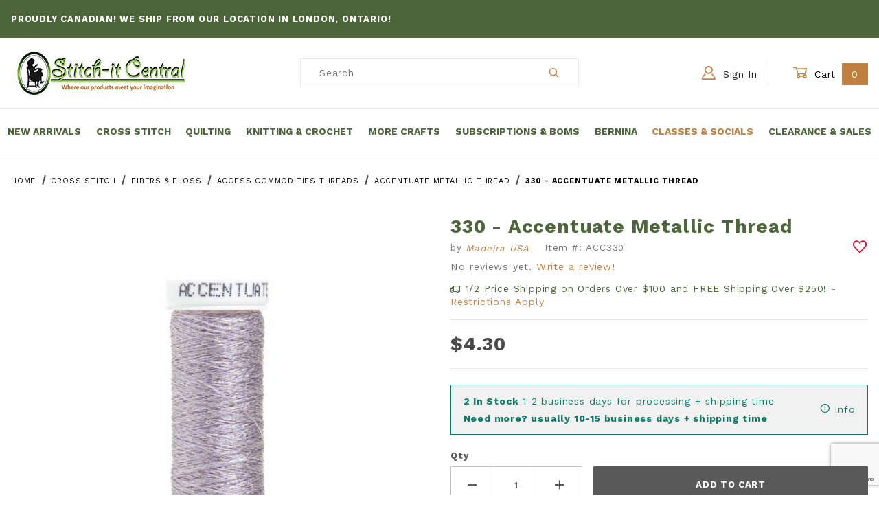

--- FILE ---
content_type: text/html; charset=utf-8
request_url: https://www.stitchitcentral.ca/accentuate-330.html
body_size: 28326
content:
<!DOCTYPE html><html lang="en" class="no-js"><head><meta charset="utf-8"><meta name="viewport" content="width=device-width, initial-scale=1"><base href="https://www.stitchitcentral.ca/mm5/"><title>330 - Accentuate Metallic Thread: Stitch-It Central</title><meta property="og:title" content="330 - Accentuate Metallic Thread"><meta property="og:type" content="product"><meta property="og:image" content="https://www.stitchitcentral.ca/mm5/graphics/00000001/27/ACC330.jpg"><meta property="og:url" content="https://www.stitchitcentral.ca/accentuate-330.html"><meta property="og:site_name" content="Stitch-It Central"><meta property="og:description" content="Check out the deal on 330 - Accentuate Metallic Thread at Stitch-It Central"><meta property="og:locale" content="en_US"><meta property="product:category" content="Accentuate Metallic Thread" /><meta property="og:availability" content="instock" /><meta name="twitter:card" content="summary_large_image"><meta name="twitter:site" content="@TWITTER_ACCOUNT"><meta name="twitter:creator" content="@TWITTER_ACCOUNT"><meta name="twitter:url" content="https://www.stitchitcentral.ca/accentuate-330.html"><meta name="twitter:title" content="330 - Accentuate Metallic Thread"><meta name="twitter:description" content="Check out the deal on 330 - Accentuate Metallic Thread at Stitch-It Central"><meta name="twitter:image" content="https://www.stitchitcentral.ca/mm5/graphics/00000001/27/ACC330.jpg"><meta name="twitter:image:alt" content="330 - Accentuate Metallic Thread"><meta property="product:price:amount" content="4.3" /><meta property="product:price:currency" content="CAD" /><script type="application/ld+json">{"@context": "https://schema.org/","@type": "Product","@id": "https:\/\/www.stitchitcentral.ca\/accentuate-330.html","sku": "ACC330","mpn": "ACC330","name": "330 - Accentuate Metallic Thread","image": "https:\/\/www.stitchitcentral.ca\/mm5\/graphics\/00000001\/27\/ACC330.jpg","description": "Type:\u0026nbsp\u003B30wt thread - 70\u0025 Polyamide\/30\u0025 Metallic PolyesterLength: 50 metres per spool","brand": {"@type": "Brand", "name":"Stitch-It Central"},"category": "Accentuate Metallic Thread","offers": {"@type": "Offer","url": "https:\/\/www.stitchitcentral.ca\/accentuate-330.html","priceCurrency": "CAD","price": "4.3","availability": "http://schema.org/InStock","itemCondition": "http://schema.org/NewCondition","priceValidUntil": "2026-02-13","seller": {"@type": "Organization","name": "Stitch-It Central"}}}</script><link rel="preconnect" crossorigin href="//www.google-analytics.com" data-resource-group="css_list" data-resource-code="preconnect-google-analytics" /><link rel="preconnect" crossorigin href="https://fonts.gstatic.com" data-resource-group="css_list" data-resource-code="preconnect-google-fonts" /><link rel="stylesheet" href="https://fonts.googleapis.com/css2?family=Work+Sans:wght@400;500;700&amp;display=swap" data-resource-group="css_list" data-resource-code="google-fonts" /><link type="text/css" media="all" rel="stylesheet" href="b04/themes/00000001/shadows/core.min.css?T=27404f1f" data-resource-group="css_list" data-resource-code="core" /><link type="text/css" media="all" rel="stylesheet" href="b04/themes/00000001/shadows/extensions.min.css?T=708ff8ee" data-resource-group="css_list" data-resource-code="extensions" /><link type="text/css" media="all" rel="stylesheet" href="b04/themes/00000001/shadows/theme.min.css?T=04f7a854" data-resource-group="css_list" data-resource-code="theme" /><link type="text/css" media="all" rel="stylesheet" href="b04/themes/00000001/shadows/gd_custom.min.css?T=eaf4d929" data-resource-group="css_list" data-resource-code="gd_custom" /><script type="text/javascript">
var MMThemeBreakpoints =
[
{
"code":	"mobile",
"name":	"Mobile",
"start":	{
"unit": "px",
"value": ""
}
,
"end":	{
"unit": "em",
"value": "39.999"
}
}
,{
"code":	"tablet",
"name":	"Tablet",
"start":	{
"unit": "px",
"value": ""
}
,
"end":	{
"unit": "em",
"value": "59.999"
}
}
];
</script>
<script type="text/javascript">
var json_url = "https:\/\/www.stitchitcentral.ca\/mm5\/json.mvc\u003F";
var json_nosessionurl = "https:\/\/www.stitchitcentral.ca\/mm5\/json.mvc\u003F";
var Store_Code = "S";
</script>
<script type="text/javascript" src="https://www.stitchitcentral.ca/mm5/clientside.mvc?T=a5c8aef5&amp;M=1&amp;Module_Code=paypalcp&amp;Filename=runtime.js" integrity="sha512-07WkaOLLaip2Dvm8Q2zJmUuR0h3SyBhyU0VomiKBwor6uG4qY8Y1+ZaUIbH0mDNbfK9KtTy0hGqR0wspCTVoiA==" crossorigin="anonymous" async defer></script>
<script src="https://www.paypal.com/sdk/js?client-id=AcCNNzIa9VV_d1q2jFf4pNN33IIecvECC34nYq0EJIGN9EonWCRQD5JkXT_EDm6rOSCvnRE9g6JOGZXc&amp;merchant-id=DEVLFRNB8PWJS&amp;currency=CAD&amp;components=buttons,messages" data-partner-attribution-id="Miva_PCP"></script>
<script type="text/javascript" src="https://www.stitchitcentral.ca/mm5/clientside.mvc?T=a5c8aef5&amp;M=1&amp;Module_Code=cmp-cssui-searchfield&amp;Filename=runtime.js" integrity="sha512-teSzrMibngbwdbfyXVRBh+8lflHmBOiRaSk8G1VQuZKH8AZxftMYDKg7Bp49VYQx4dAOB5Ig279wpH2rUpx/6w==" crossorigin="anonymous" async defer></script>
<script type="text/javascript">
var MMSearchField_Search_URL_sep = "https:\/\/www.stitchitcentral.ca\/product-search.html\u003FSearch=";
(function( obj, eventType, fn )
{
if ( obj.addEventListener )
{
obj.addEventListener( eventType, fn, false );
}
else if ( obj.attachEvent )
{
obj.attachEvent( 'on' + eventType, fn );
}
})( window, 'mmsearchfield_override', function()
{
/*** This function allows you to prepend or append code to an existing function.* https://stackoverflow.com/questions/9134686/adding-code-to-a-javascript-function-programmatically*/function functionExtender(container, funcName, prepend, append) {(function () {'use strict';let cachedFunction = container[funcName];container[funcName] = function () {if (prepend) {prepend.apply(this);}let result = cachedFunction.apply(this, arguments);if (append) {append.apply(this);}return result;};})();}/*** This controls what happens when you click TAB on a selected search item.*/functionExtender(MMSearchField.prototype,'Event_Keydown',function () {},function () {let tabTarget = this.selected_item;if (tabTarget !== null) {if (event.keyCode === 9 && tabTarget !== this.menu_item_storesearch) {this.element_search.value = tabTarget.childNodes[0].getAttribute('data-search');}}});MMSearchField.prototype.onMenuAppendHeader = function () {return null;};MMSearchField.prototype.onMenuAppendItem = function (data) {let searchResult;searchResult = newElement('li', {'class': 'x-search-preview__entry'}, null, null);searchResult.innerHTML = data;searchResult.setAttribute('aria-selected', 'false');searchResult.setAttribute('role', 'option');return searchResult;};MMSearchField.prototype.Menu_Item_Select = function (item) {this.selected_item = item;this.menu_items.forEach(function (menuItem) {menuItem.setAttribute('aria-selected', 'false');});if (item !== null) {this.selected_item.className = classNameAdd( this.selected_item, 'mm_searchfield_menuitem_selected' );this.selected_item.setAttribute('aria-selected', 'true');}};MMSearchField.prototype.onMenuAppendStoreSearch = function (search_value) {let searchAll;searchAll = newElement('li', {'class': 'x-search-preview__search-all'}, null, null);searchAll.element_text = newTextNode('Search store for product "' + search_value + '"', searchAll);searchAll.setAttribute('aria-selected', 'false');searchAll.setAttribute('role', 'option');return searchAll;};MMSearchField.prototype.onFocus = function () {this.element_menu.classList.toggle('x-search-preview--open');};MMSearchField.prototype.onBlur = function () {this.element_menu.classList.toggle('x-search-preview--open');};
} );
</script>
<script type="text/javascript" src="https://www.stitchitcentral.ca/mm5/clientside.mvc?T=a5c8aef5&amp;M=1&amp;Filename=runtime_ui.js" integrity="sha512-/7xWGNe0sS/p3wr1li7dTArZ7U2U1wLTfYKLDGUh4nG7n6EV37Z6PmHUrztlddWy1VAMOFBZOvHSeKPkovwItw==" crossorigin="anonymous" async defer></script><script type="text/javascript" src="https://www.stitchitcentral.ca/mm5/clientside.mvc?T=a5c8aef5&amp;M=1&amp;Filename=ajax.js" integrity="sha512-McXI+cXIEPNC7HbSz94S2XM/R0v5YdTRU+BO1YbBiuXQAIswLmoQv1FxQYIXJJj7wDp49pxe2Z2jkAzxlwdpHA==" crossorigin="anonymous" async defer></script><link rel="apple-touch-icon" sizes="180x180" href="/apple-touch-icon.png"><link rel="icon" type="image/png" sizes="32x32" href="/favicon-32x32.png"><link rel="icon" type="image/png" sizes="16x16" href="/favicon-16x16.png"><link rel="manifest" href="/site.webmanifest"><meta name="msapplication-TileColor" content="#da532c"><meta name="theme-color" content="#ffffff"><link type="text/plain" rel="author" href="/humans.txt" /><link type="text/plain" rel="author" href="/legal.txt" /><link rel="canonical" href="https://www.stitchitcentral.ca/accentuate-330.html"><script type="text/javascript">function gdRangeFinderFixes() {}window.addEventListener('DOMContentLoaded', function () {sessionStorage.setItem('continue_url', 'https://www.stitchitcentral.ca/accentuate-330.html');});</script><script type="application/ld+json">{"@context": "http://schema.org","@type": "LocalBusiness","address": {"@type": "PostalAddress","addressLocality": "London","addressRegion": "ON","streetAddress": "1 - 1161 Hamilton Road East","postalCode": "N5W 1B1","addressCountry": "CA"},"description": "Browse our large selection of cross stitch charts and kits, and then find all the goodies needed to complete them! Stitch-it Central has you covered.","name": "Stitch-It Central","email": "sales@stitchitcentral.ca","telephone": "(519) 601-5901","image": "https://www.stitchitcentral.ca/mm5/graphics/00000001/16/stitch-it-central-logo.jpg", "pricerange": "$-$$$","sameAs": ["https://www.facebook.com/Stitchitcentral"]}</script><!-- Global site tag (gtag.js) - Google Analytics --><script async src="https://www.googletagmanager.com/gtag/js?id=G-S66J8LY0YN"></script><script>window.dataLayer = window.dataLayer || [];function gtag(){dataLayer.push(arguments);}gtag('js', new Date());gtag('config', 'G-S66J8LY0YN');</script><script type="text/javascript" src="https://www.stitchitcentral.ca/mm5/clientside.mvc?T=a5c8aef5&M=1&Module_Code=mvga&amp;Filename=mvga.js"></script>
<script type="text/javascript">
var Product_Code = 'ACC330';
var Screen = 'PROD';
</script>

<script>
(function(i,s,o,g,r,a,m){i['GoogleAnalyticsObject']=r;i[r]=i[r]||function(){
(i[r].q=i[r].q||[]).push(arguments)},i[r].l=1*new Date();a=s.createElement(o),
m=s.getElementsByTagName(o)[0];a.async=1;a.src=g;m.parentNode.insertBefore(a,m)
})(window,document,'script','//www.google-analytics.com/analytics.js','ga');

ga('create', 'UA-215412894-1', 'auto');
ga('require', 'linkid');
ga('set', 'forceSSL', true);
ga('require', 'displayfeatures');

var mvga_basketitems = [

];

var mvga_orderitems = [

];

var mvga_productlist = [];

(function( obj, eventType, fn )
{
    if ( obj.addEventListener )
    {
        obj.addEventListener( eventType, fn, false );
    }
    else if ( obj.attachEvent )
    {
        obj.attachEvent( 'on' + eventType, fn );
    }
})( window, 'load', function()
{
	if ( window.ga && ga.create )
	{
		var mvga_tracker = new MVGA_Tracker( '', 'Accentuate Metallic Thread', 'ACC330', '330 - Accentuate Metallic Thread', mvga_basketitems, mvga_orderitems );
	}
});


	ga( 'require', 'ec' );

	

	ga( 'ec:addProduct',
	{
		'id'		: 'ACC330',
		'name'		: '330 - Accentuate Metallic Thread',
		'category'	: 'Accentuate Metallic Thread'
	} ); 

	ga( 'ec:setAction', 'detail' );


ga( 'send', 'pageview', { 'page':'\/accentuate-330.html\u003F' } );


</script><link type="text/css" media="all" rel="stylesheet" href="css/00000001/b04/combofacets.css?T=5919d9a4" data-resource-group="modules" data-resource-code="combofacets" /><link type="text/css" media="all" rel="stylesheet" integrity="sha256-lWOXBr8vqpiy3pliCN1FmPIYkHdcr8Y0nc2BRMranrA= sha384-0K5gx4GPe3B0+RaqthenpKbJBAscHbhUuTd+ZmjJoHkRs98Ms3Pm2S4BvJqkmBdh sha512-wrhf+QxqNNvI+O73Y1XxplLd/Bt2GG2kDlyCGfeByKkupyZlAKZKAHXE2TM9/awtFar6eWl+W9hNO6Mz2QrA6Q==" crossorigin="anonymous" href="https://www.stitchitcentral.ca/mm5/json.mvc?Store_Code=S&amp;Function=CSSResource_Output&amp;CSSResource_Code=mm-theme-styles&T=71ca6599" data-resource-group="modules" data-resource-code="mm-theme-styles" /><script type="text/javascript" data-resource-group="modules" data-resource-code="recaptcha_v3">
(() =>
{
var script;
script	= document.createElement( 'script' );
script.src	= 'https://www.google.com/recaptcha/api.js?render=6Lfe0wIqAAAAANd_DSDsvkq8386FecMPn3zoMIKY';
document.documentElement.appendChild( script );
} )();
document.addEventListener( 'DOMContentLoaded', () =>
{
var form, element, elements, form_lookup;
form_lookup = new Array();
elements = document.querySelectorAll( 'form input\u005Bname\u003D\"Action\"\u005D\u005Bvalue\u003D\"AUTH\"\u005D, form \u005Bname\u003D\"Action\"\u005D\u005Bvalue\u003D\"ORDR,SHIP,CTAX,AUTH\"\u005D' )
for ( element of elements )
{
if ( element instanceof HTMLFormElement )	form = element;
else if ( element.form instanceof HTMLFormElement )	form = element.form;
else
{
form = null;
while ( element )
{
if ( element instanceof HTMLFormElement )
{
form = element;
break;
}
element = element.parentNode;
}
}
if ( form && ( form_lookup.indexOf( form ) === -1 ) )
{
form_lookup.push( form );
new Miva_reCAPTCHAv3_FormSubmitListener( form, 'payment_authorization' );
}
}
elements = document.querySelectorAll( 'form input\u005Bname\u003D\"Action\"\u005D\u005Bvalue\u003D\"EMPW\"\u005D' )
for ( element of elements )
{
if ( element instanceof HTMLFormElement )	form = element;
else if ( element.form instanceof HTMLFormElement )	form = element.form;
else
{
form = null;
while ( element )
{
if ( element instanceof HTMLFormElement )
{
form = element;
break;
}
element = element.parentNode;
}
}
if ( form && ( form_lookup.indexOf( form ) === -1 ) )
{
form_lookup.push( form );
new Miva_reCAPTCHAv3_FormSubmitListener( form, 'customer_forgot_password' );
}
}
elements = document.querySelectorAll( 'form input\u005Bname\u003D\"Action\"\u005D\u005Bvalue\u003D\"CSTR\"\u005D' )
for ( element of elements )
{
if ( element instanceof HTMLFormElement )	form = element;
else if ( element.form instanceof HTMLFormElement )	form = element.form;
else
{
form = null;
while ( element )
{
if ( element instanceof HTMLFormElement )
{
form = element;
break;
}
element = element.parentNode;
}
}
if ( form && ( form_lookup.indexOf( form ) === -1 ) )
{
form_lookup.push( form );
new Miva_reCAPTCHAv3_FormSubmitListener( form, 'customer_reset_password' );
}
}
elements = document.querySelectorAll( 'form input\u005Bname\u003D\"Action\"\u005D\u005Bvalue\u003D\"WaitlistAdd\"\u005D' )
for ( element of elements )
{
if ( element instanceof HTMLFormElement )	form = element;
else if ( element.form instanceof HTMLFormElement )	form = element.form;
else
{
form = null;
while ( element )
{
if ( element instanceof HTMLFormElement )
{
form = element;
break;
}
element = element.parentNode;
}
}
if ( form && ( form_lookup.indexOf( form ) === -1 ) )
{
form_lookup.push( form );
new Miva_reCAPTCHAv3_FormSubmitListener( form, 'WaitlistAdd' );
}
}
} );
class Miva_reCAPTCHAv3_FormSubmitListener
{
#form;
#submitting;
#event_submit;
#original_submit;
#recaptcha_action;
#event_fallback_submit;
constructor( form, recaptcha_action )
{
this.#form	= form;
this.#submitting	= false;
this.#original_submit	= form.submit;
this.#recaptcha_action	= recaptcha_action;
this.#event_fallback_submit	= () => { this.#form.submit(); };
this.#event_submit	= ( e ) =>
{
e.stopImmediatePropagation();
e.preventDefault();
//
// Trigger overwritten submit to build reCAPTCHAv3 response, where the original
// form submit will be restored in the callback and the "submit" listener removed.
//
this.#form.submit();
}
this.#form.submit	= () =>
{
if ( this.#submitting )
{
return;
}
this.#submitting = true;
Miva_reCAPTCHAv3_Submit( this.#recaptcha_action, ( token ) =>
{
var input_response;
this.#submitting	= false;
input_response	= document.createElement( 'input' );
input_response.type	= 'hidden';
input_response.name	= 'reCAPTCHAv3_Response';
input_response.value	= token;
this.#form.submit	= this.#original_submit;
this.#form.removeEventListener( 'submit', this.#event_submit, { capture: true } );
this.#form.appendChild( input_response );
if ( this.#form.requestSubmit )
{
this.#form.requestSubmit();
}
else
{
this.#form.addEventListener( 'submit', this.#event_fallback_submit );
this.#form.dispatchEvent( new Event( 'submit', { bubbles: true, cancelable: true } ) );
this.#form.removeEventListener( 'submit', this.#event_fallback_submit );
}
} );
};
this.#form.addEventListener( 'submit', this.#event_submit, { capture: true } );
}
}
function Miva_reCAPTCHAv3_Submit( recaptcha_action, callback )
{
try
{
grecaptcha.ready( () => {
try
{
grecaptcha.execute( '6Lfe0wIqAAAAANd_DSDsvkq8386FecMPn3zoMIKY', { action: recaptcha_action } ).then( ( token ) => {
callback( token );
} );
}
catch ( e )
{
setTimeout( () => callback( 'recaptcha failed' ) );
}
} );
}
catch ( e )
{
setTimeout( () => callback( 'recaptcha failed' ) );
}
}
</script><script type="text/javascript" async defer src="scripts/00000001/b04/runtime_combofacets.js?T=ce348569" data-resource-group="modules" data-resource-code="runtimecombofacets"></script><script data-resource-group="head_tag" data-resource-code="legacy-browsers">
if (!!window.MSInputMethodContext && !!document.documentMode) {
(function () {
var polyfill = document.createElement('script');
polyfill.type = 'text/javascript';
polyfill.async = true;
polyfill.src = 'b04/themes/00000001/shadows/polyfills.js';
document.head.appendChild(polyfill);
})();
}
</script><script type="text/javascript" src="https://ajax.googleapis.com/ajax/libs/jquery/3.6.0/jquery.min.js" data-resource-group="head_tag" data-resource-code="jquery"></script><script type="text/javascript" src="https://www.stitchitcentral.ca/mm5/clientside.mvc?T=a5c8aef5&amp;M=1&amp;Filename=runtime.js" integrity="sha512-UI0Old4Ws3U391nyoV0vFyAAtTIBCB9lfyjeFmbSL6hXEydc+i1+rNXGUyHS0Cxie86+826pP73MUPWZOfFyQg==" crossorigin="anonymous" async defer></script><script type="text/javascript" src="https://www.stitchitcentral.ca/mm5/clientside.mvc?T=a5c8aef5&amp;M=1&amp;Filename=MivaEvents.js" integrity="sha512-8/iYA8EaRbo9g3TubGIEbmJIZWr4wZpFEvSwDUq9II5D2f99Ox84fiXxr3z0nu5jUlnyhrJ/chNNXGDcKILpeA==" crossorigin="anonymous" async defer></script><script type="text/javascript" src="https://www.stitchitcentral.ca/mm5/clientside.mvc?T=a5c8aef5&amp;M=1&amp;Filename=AttributeMachine.js" integrity="sha512-+ROSkelNOA6JC6EZoiYVRC+iWxavQkF0/byFn5fp4pNIYnUfN7WRQ6hr6NTztuFhY/HzG54/NqwwVUiwKPQ5YA==" crossorigin="anonymous" async defer></script>
<script type="text/javascript">
(function( obj, eventType, fn )
{
if ( obj.addEventListener )
{
obj.addEventListener( eventType, fn, false );
}
else if ( obj.attachEvent )
{
obj.attachEvent( 'on' + eventType, fn );
}
})( window, 'attributemachine_override', function()
{
/* Overrides from standard Attribute Machine */AttributeMachine.prototype.Generate_Discount = function (discount) {let discount_div;discount_div = document.createElement('div');discount_div.innerHTML = discount.descrip + ': ' + discount.formatted_discount;return discount_div;};AttributeMachine.prototype.Generate_Swatch = function (product_code, attribute, option) {let swatch_container = document.querySelector('#swatches');let swatch = document.createElement('li');let swatchButton = document.createElement('button');let img = document.createElement('img');img.src = option.image;img.setAttribute('alt', option.prompt);img.setAttribute('loading', 'lazy');swatchButton.setAttribute('type', 'button');swatchButton.setAttribute('aria-label', option.prompt);swatchButton.appendChild(img);swatch.classList.add('o-list-inline__item');swatch.setAttribute('data-code', option.code);swatch.setAttribute('data-color', option.prompt);swatch.appendChild(swatchButton);setTimeout(function () {if (swatch_container) {let swatch_element = swatch_container.querySelector('ul');let swatch_select = document.querySelector('[data-hook="attribute-swatch-select"]');let swatch_selected = swatch_select.options[swatch_select.selectedIndex].text;let swatch_name_element = document.querySelector('[data-hook="attribute-swatch-name"]');let swatchElements = swatch_element.querySelectorAll('li');swatch_element.removeAttribute('style');swatch_element.classList.add('o-list-inline');/*** Adds the selected swatch name to the label.*/swatch_name_element.textContent = swatch_selected;/*** Adds an active class to the selected swatch.*/swatchElements.forEach(function (swatchElement) {let swatchColor = swatchElement.getAttribute('data-code');let swatchImage = swatchElement.querySelector('button');if (swatchColor === swatch_select.options[swatch_select.selectedIndex].value) {swatchImage.classList.add('x-product-layout-purchase__swatches--active');}});}}, 0);return swatch;};AttributeMachine.prototype.Swatch_Click = function(input, attribute, option) {let swatch_name_element = document.querySelector('[data-hook="attribute-swatch-name"]');let i;let swatchElements = input.machine.swatches.childNodes[0].childNodes;for (i = 0; i < input.select.options.length; i++) {if (input.select.options[i].value === option.code) {input.select.selectedIndex = i;}}this.Attribute_Changed(input);swatch_name_element.innerHTML = option.prompt;/*** Adds focus back to the selected swatch.*/swatchElements.forEach(function (swatchElement) {let swatchColor = swatchElement.getAttribute('data-code');let swatchImage = swatchElement.querySelector('button');if (swatchColor === input.select.options[input.select.selectedIndex].value) {swatchImage.focus();}});};const Update_Volume_Pricing = function (priceData) {const volumePricingContainer = document.querySelector('[data-volume-pricing]');if(!volumePricingContainer) {return;}if (priceData.success === 1 && priceData.data.length > 0) {volumePricingContainer.innerHTML = ['<table class="o-table o-table--fixed c-table-simple">','<thead>','<tr class="c-table-simple__row">','<th class="c-table-simple__cell">Quantity</th>','<th class="c-table-simple__cell">Price</th>','</tr>','</thead>','<tbody data-pricing-grid>','</tbody>','</table>'].join('');let tableBody = volumePricingContainer.querySelector('[data-pricing-grid]');priceData.data.forEach(function (entry) {const pricingRow = document.createElement('tr');const quantityCell = document.createElement('td');const priceCell = document.createElement('td');pricingRow.classList.add('c-table-simple__row');quantityCell.classList.add('c-table-simple__cell');priceCell.classList.add('c-table-simple__cell');if (entry.low === entry.high) {quantityCell.innerText = entry.low;}else if (entry.high) {quantityCell.innerText = entry.low + ' - ' + entry.high;}else {quantityCell.innerText = entry.low + '+';}priceCell.innerText = entry.formatted_price;pricingRow.append(quantityCell, priceCell);tableBody.append(pricingRow);});}else {volumePricingContainer.innerHTML = '';}};AttributeMachine.prototype.AttributeList_Load_Possible_Callback_Original = AttributeMachine.prototype.AttributeList_Load_Possible_Callback;AttributeMachine.prototype.AttributeList_Load_Possible_Callback = function (response) {var waitlist_form = document.getElementsByName('waitlist_add')[0];if (response && response.data && response.data.variant && waitlist_form) {if (response.data.variant.inv_active && response.data.variant.inv_level === 'out') {document.querySelector(".x-product-layout-purchase__cta input[type=submit]").setAttribute('disabled', '');waitlist_form.style.display = 'block';}else {document.querySelector(".x-product-layout-purchase__cta input[type=submit]").removeAttribute('disabled');waitlist_form.style.display = 'none';}}this.AttributeList_Load_Possible_Callback_Original(response);};function variantChangePDFVariant(data) {	/* The Inventory area is heavily modified for non-variant use */const inventoryArea = document.getElementById('js-inventory-message-conatainer');/* get query selector of all :checked attributes. Exit if no selected options yet or no inventory area */const selectedOptions = document.querySelectorAll(".x-product-layout-purchase__options-attribute :checked");if(!inventoryArea || selectedOptions.length === 0) {return;}selectedOptions.forEach(function (option) {if(option.value.toLowerCase() === 'pdf') {inventoryArea.classList.add('u-hidden');inventoryArea.setAttribute('aria-hidden', 'true');} else {inventoryArea.classList.remove('u-hidden');inventoryArea.removeAttribute('aria-hidden');}});	}/* Variant Change Event Listeners */MivaEvents.SubscribeToEvent('variant_changed', function (data) {console.log('Variant Changed', data);/* Update window URI with Variant_ID */const pageTitle = document.title;const updatedURI = (location.protocol + '//' + location.host + location.pathname + '?Variant_ID=' + encodeURIComponent(data.variant_id)); window.history.replaceState({}, pageTitle, updatedURI);/* Ajax Dynamic Volume Price Table Updates on Variant Change */AJAX_Call_Module(Update_Volume_Pricing, 'runtime', 'discount_volume', 'Runtime_VolumePricing_Load_Product_Variant', 'Product_Code=' + encodeURIComponent(data.product_code) + '&' + 'Variant_ID=' + encodeURIComponent(data.variant_id));/* PDF Download Functions */variantChangePDFVariant(data);});
} );
</script>
<script type="text/javascript" src="https://www.stitchitcentral.ca/mm5/clientside.mvc?T=a5c8aef5&amp;M=1&amp;Filename=ImageMachine.js" integrity="sha512-B88gkoq1NEqd0Zc3p48DrG7Ta9AzVKPJwMn9rkLxbr1OZG46PA5e/BM30sKp4MRyvaNe3HzeU4ITBMYkfmtqHQ==" crossorigin="anonymous" async defer></script>
<script type="text/javascript">
(function( obj, eventType, fn )
{
if ( obj.addEventListener )
{
obj.addEventListener( eventType, fn, false );
}
else if ( obj.attachEvent )
{
obj.attachEvent( 'on' + eventType, fn );
}
})( window, 'imagemachine_override', function()
{
const productName = '330 - Accentuate Metallic Thread';let generate_thumbnail_event = new CustomEvent('ImageMachine_Generate_Thumbnail');let images = [];let thumbnailIndex = 0;let zoomImageLink = document.querySelector('[data-photograph]');ImageMachine.prototype.oninitialize = function (data) {images = [];thumbnailIndex = 0;zoomImageLink.href = (data.length > 0) ? data[0].image_data[this.closeup_index] : 'graphics/en-US/admin/blank.gif';this.Initialize(data);MovingPictures();};ImageMachine.prototype.ImageMachine_Generate_Thumbnail = function (thumbnail_image, main_image, closeup_image, type_code) {let thumbnailImg;let thumbnailItem;let thumbnailLink;let thumbnailPicture;thumbnailItem = document.createElement('li');thumbnailItem.classList.add('x-filmstrip__list-item');if (typeof( thumbnail_image ) === 'string' && thumbnail_image.length > 0) {thumbnailLink = document.createElement('a');thumbnailLink.href = closeup_image;thumbnailLink.classList.add('x-filmstrip__link');thumbnailLink.setAttribute('aria-label', ' Product Image ' + Number(thumbnailIndex + 1) + ' of ' + Number(this.data.length));thumbnailLink.setAttribute('data-hook', 'a11yThumbnailLink');thumbnailLink.setAttribute('data-title', productName);thumbnailLink.setAttribute('role', 'button');thumbnailLink.setAttribute('target', '_blank');thumbnailPicture = document.createElement('picture');thumbnailPicture.classList.add('x-filmstrip__picture');thumbnailImg = document.createElement('img');thumbnailImg.classList.add('x-filmstrip__image');thumbnailImg.setAttribute('alt', productName);thumbnailImg.setAttribute('data-zoom', closeup_image);thumbnailImg.setAttribute('loading', 'lazy');thumbnailImg.setAttribute('width', this.thumb_width);thumbnailImg.setAttribute('height', this.thumb_height);thumbnailImg.src = thumbnail_image;thumbnailPicture.appendChild(thumbnailImg);thumbnailLink.appendChild(thumbnailPicture);thumbnailItem.appendChild(thumbnailLink);let image = {imageIndex: thumbnailIndex,imageSrc: closeup_image,imageTitle: productName};images.push(image);thumbnailIndex++}document.dispatchEvent(generate_thumbnail_event);return thumbnailItem;};ImageMachine.prototype.onthumbnailimageclick = function (data) {event.preventDefault();this.Thumbnail_Click(data);if (event.target.hasAttribute('data-zoom')) {zoomImageLink.href = event.target.getAttribute('data-zoom');}else if (event.target.parentElement.hasAttribute('href')) {zoomImageLink.href = event.target.parentElement.href;}else {zoomImageLink.href = event.target.href;}};/*** Filmstrip* Version 1.0** Pure JavaScript thumbnail filmstrip with accessibility baked in.*/let MovingPictures = function MovingPictures() {'use strict';let filmstripResizeTimeout;let filmstripWrapper = document.querySelector('[data-filmstrip-wrapper]');let filmstrip;let filmstripSlides;if (filmstripWrapper) {filmstrip = filmstripWrapper.querySelector('[data-filmstrip]');filmstripSlides = filmstrip.querySelectorAll('li');}/*** Lazy-load controls for thumbnails.*/if ('loading' in HTMLImageElement.prototype) {const images = filmstrip.querySelectorAll('img[loading="lazy"]');images.forEach(function (img) {if (img.dataset.src) {img.src = img.dataset.src;img.removeAttribute('data-src');}img.classList.add('is-visible');});}else {Array.prototype.forEach.call(filmstripSlides, function (slide) {const img = slide.querySelector('img');if (img.dataset.src) {img.src = img.dataset.src;img.removeAttribute('data-src');}img.classList.add('is-visible');});}/*** Take the index of the slide to show and calculate the scrollLeft value needed.* @param slideToShow* @param currentVisibleWidth*/let scrollIt = function scrollIt(slideToShow, currentVisibleWidth) {let gallery = filmstrip;if (filmstrip.hasAttribute('data-vertical')) {gallery.scrollTop = gallery.scrollTop + currentVisibleWidth;}else {gallery.scrollLeft = gallery.scrollLeft + currentVisibleWidth;}};/*** Find the visible element and run the scrollIt() function based on the direction set.* @param dir*/let showSlide = function showSlide(dir) {let visible = filmstrip.querySelectorAll('.is-visible');let i = dir === 'previous' ? 0 : 1;let currentVisibleWidth = i === 0 ? -visible[0].closest('li').scrollWidth : visible[0].closest('li').scrollWidth;if (filmstrip.hasAttribute('data-vertical')) {currentVisibleWidth = i === 0 ? -visible[0].closest('li').scrollHeight : visible[0].closest('li').scrollHeight;}if (visible.length > 1) {scrollIt(visible[i], currentVisibleWidth);}else {let newSlide = i === 0 ? visible[0].previousElementSibling : visible[0].nextElementSibling;if (newSlide) {scrollIt(newSlide, currentVisibleWidth);}}};/*** Build the controls and add them to the gallery wrapper.*/let buildControls = function buildControls(wreckIt) {let findControls = document.querySelector('[data-filmstrip-controls]');let filmstripList = filmstrip.querySelector('ul');if (wreckIt === true) {if (findControls !== null) {filmstripWrapper.removeAttribute('style');filmstripList.classList.remove('has-controls');findControls.remove();}return;}if (findControls === null) {let controls = document.createElement('ul');let controlTemplate = ['<li><button class="x-filmstrip-controls__previous" aria-label="Previous" data-dir="previous" type="button"><span class="u-icon-arrow-left" aria-hidden="true"></span></button></li>','<li><button class="x-filmstrip-controls__next" aria-label="Next" data-dir="next" type="button"><span class="u-icon-arrow-right" aria-hidden="true"></span></button></li>'].join('');controls.classList.add('x-filmstrip-controls');controls.setAttribute('data-filmstrip-controls', '');controls.innerHTML = controlTemplate;filmstripWrapper.appendChild(controls);filmstripList.classList.add('has-controls');if (filmstrip.hasAttribute('data-vertical')) {filmstripWrapper.style.padding = controls.querySelector('button').offsetHeight + 'px 0';}else {filmstripWrapper.style.padding = '0 ' + controls.querySelector('button').offsetWidth + 'px';}controls.addEventListener('click', function (e) {let targetButton = e.target;showSlide(targetButton.dataset.dir);});/*** Bind the arrow keys to scroll through the images and fire the same functions as the buttons.*/filmstrip.addEventListener('keypress', function (keyEvent) {if (keyEvent.key === 'ArrowRight') {showSlide('next');}if (keyEvent.key === 'ArrowLeft') {showSlide('previous');}});}};let calculateDimensions = function calcualteDimensions() {let dimensions = {width: 0,height: 0};Array.prototype.forEach.call(filmstripSlides, function (slide) {let img = slide.querySelector('img');let imageHeight = img.getAttribute('height') ? parseInt(img.getAttribute('height'), 10) : img.clientHeight;let imageWidth = img.getAttribute('width') ? parseInt(img.getAttribute('width'), 10) : img.clientWidth;let offsetX = parseInt(getComputedStyle(slide).paddingRight, 10);let offsetY = parseInt(getComputedStyle(slide).paddingBottom, 10);dimensions.width = dimensions.width + imageWidth + offsetX;dimensions.height = dimensions.height + imageHeight + offsetY;});return dimensions;};document.addEventListener('ImageMachine_Thumbnails_Initialized', function (event) {console.log(event);});if ((calculateDimensions().width > filmstrip.clientWidth) || (filmstrip.hasAttribute('data-vertical') && calculateDimensions().height > filmstrip.clientHeight)) {buildControls();}else {buildControls(true);}window.addEventListener('resize', function (event) {if (filmstripResizeTimeout) {window.cancelAnimationFrame(filmstripResizeTimeout);}filmstripResizeTimeout = window.requestAnimationFrame(function () {if ((calculateDimensions().width > filmstrip.clientWidth) || (filmstrip.hasAttribute('data-vertical') && calculateDimensions().height > filmstrip.clientHeight)) {buildControls();}else {buildControls(true);}});}, false);};/*** Picture Book* Version 1.0** Pure JavaScript photo gallery with accessibility baked in.** Inspired by the PhotoViewerJS code by Curtis Campbell:* https://github.com/curtisc123/PhotoViewerJS*/(function (document) {'use strict';/*** Public Properties* @type {{init}}*/let PictureBook = {};let defaults = {AnimationTime: 150};/*** Private Members* @type {string}*/const PHOTO_VIEWER_ACTIVE = 'has-photo-viewer';const PHOTO_VIEWER_VISIBLE = 'x-photo-viewer__visible';const PHOTO_VIEWER_LOADED_CLASS = 'is-loaded';const PhotoGallery = document.querySelector('[data-PhotoGallery]');let currentLoadedImage;let Photographs;let PhotographSources;let PhotoViewer;let PhotoViewerTitle;let PhotoViewerClose;let PhotoViewerCurrentImageContainer;let PhotoViewerCurrentImage;let PhotoViewerControls;let PhotoViewerPreviousImage;let PhotoViewerNextImage;let PhotoViewerCount;let openTrigger;/*** Public Methods*/PictureBook.init = function () {BuildPhotoViewer();Setup();SetImageLinkListeners();PhotoViewerClose.addEventListener('click', ClosePhotoViewer);PhotoViewerNextImage.addEventListener('click', LoadNextImage);PhotoViewerPreviousImage.addEventListener('click', LoadPreviousImage);window.addEventListener('keydown', function (event) {let escKey = (event.key === 'Escape' || event.keyCode === 27);if (event.defaultPrevented) {return; // Do nothing if the event was already processed}if (!escKey) {return;}if (escKey) {if (PhotoViewer.classList.contains('x-photo-viewer__visible')) {ClosePhotoViewer(event);}}}, true);swipe.init(PhotoViewerCurrentImageContainer);};/*** Private Methods* @constructor*/let Setup = function () {Photographs = document.querySelectorAll('[data-photograph]');PhotographSources = document.querySelectorAll('[data-zoom]');PhotoViewer = document.querySelector('[data-PhotoViewer]');PhotoViewerTitle = document.querySelector('[data-PhotoViewerTitle]');PhotoViewerClose = document.querySelector('[data-PhotoViewerClose]');PhotoViewerCurrentImageContainer = document.querySelector('[data-PhotoViewerCurrentImageContainer]');PhotoViewerCurrentImage = document.querySelector('[data-PhotoViewerCurrentImage]');PhotoViewerControls = document.querySelector('[data-PhotoViewerControls]');PhotoViewerPreviousImage = document.querySelector('[data-PhotoViewerPreviousImage]');PhotoViewerNextImage = document.querySelector('[data-PhotoViewerNextImage]');PhotoViewerCount = document.querySelector('[data-PhotoViewerCount]');};let BuildPhotoViewer = function () {let PhotoViewerElement = document.createElement('div');PhotoViewerElement.classList.add('x-photo-viewer');PhotoViewerElement.setAttribute('data-PhotoViewer', '');PhotoViewerElement.setAttribute('aria-hidden', 'true');PhotoViewerElement.setAttribute('aria-label', 'Gallery of ' + productName + ' Images');PhotoViewerElement.setAttribute('role', 'dialog');PhotoViewerElement.innerHTML = ['<header class="x-photo-viewer__header">','<h2 class="x-photo-viewer__title" data-PhotoViewerTitle aria-live="polite" aria-atomic="true"></h2>','<div class="x-photo-viewer__close" data-PhotoViewerClose><button disabled>X<span class="u-hide-visually">Close dialog</span></button></div>','</header>','<div class="x-photo-viewer__container">','<picture class="x-photo-viewer__current-image" data-PhotoViewerCurrentImageContainer>','<img data-PhotoViewerCurrentImage src="" alt="" loading="lazy">','</picture>','</div>','<div class="x-photo-viewer__controls" data-PhotoViewerControls>','<div class="x-photo-viewer__previous-image" data-PhotoViewerPreviousImage><button aria-label="Previous" disabled>&laquo; Previous</button></div>','<div class="x-photo-viewer__count" data-PhotoViewerCount aria-live="polite" aria-atomic="true"></div>','<div class="x-photo-viewer__next-image" data-PhotoViewerNextImage><button aria-label="Next" disabled>Next &raquo;</button></div>','</div>'].join('');document.body.append(PhotoViewerElement);};let SetImageLinkListeners = function () {for (let i = 0; i < Photographs.length; i++) {Photographs[i].addEventListener('click', ImageOpen);}};let ImageOpen = function (e) {e.preventDefault();InitializePhotoViewer(this.href);};let InitializePhotoViewer = function (clickedImage) {if (images.length === 1) {PhotoViewerControls.classList.add('u-invisible');}for (let i = 0; i < images.length; i++) {if (images[i].hasOwnProperty('imageSrc')) {if (clickedImage.includes(images[i].imageSrc)) {OpenPhotoViewer(images[i]);}}}};let SetPhotoViewerPhoto = function (currentImage) {PhotoViewerCurrentImage.alt = currentImage.imageTitle;PhotoViewerCurrentImage.src = currentImage.imageSrc;PhotoViewerTitle.innerHTML = currentImage.imageTitle;PhotoViewerCount.innerHTML = currentImage.imageIndex + 1 + '/' + images.length;currentLoadedImage = currentImage.imageIndex;setTimeout(function () {PhotoViewerCurrentImageContainer.classList.add(PHOTO_VIEWER_LOADED_CLASS);}, defaults.AnimationTime);};let OpenPhotoViewer = function (clickedImage) {document.documentElement.classList.add(PHOTO_VIEWER_ACTIVE);PhotoViewer.classList.add(PHOTO_VIEWER_VISIBLE);PhotoViewer.setAttribute('aria-hidden', 'false');Array.from(PhotoViewer.querySelectorAll('button')).forEach(function (button) {button.removeAttribute('disabled');});SetPhotoViewerPhoto(clickedImage);a11yHelper();};let ClosePhotoViewer = function (e) {e.preventDefault();PhotoViewer.setAttribute('aria-hidden', 'true');Array.from(PhotoViewer.querySelectorAll('button')).forEach(function (button) {button.setAttribute('disabled', '');});PhotoViewer.classList.remove(PHOTO_VIEWER_VISIBLE);document.documentElement.classList.remove(PHOTO_VIEWER_ACTIVE);a11yHelper();PhotoViewerControls.classList.remove('u-invisible');};let LoadNextImage = function (e) {e.preventDefault();if (currentLoadedImage >= images.length - 1) {return;}PhotoViewerCurrentImageContainer.classList.remove(PHOTO_VIEWER_LOADED_CLASS);SetPhotoViewerPhoto(images[currentLoadedImage + 1]);};let LoadPreviousImage = function (e) {e.preventDefault();if (currentLoadedImage <= 0) {return;}PhotoViewerCurrentImageContainer.classList.remove(PHOTO_VIEWER_LOADED_CLASS);SetPhotoViewerPhoto(images[currentLoadedImage - 1]);};let swipe = {touchStartX: 0,touchEndX: 0,minSwipePixels: 100,detectionZone: undefined,init: function (detectionZone) {detectionZone.addEventListener('touchstart', function (event) {swipe.touchStartX = event.changedTouches[0].screenX;}, false);detectionZone.addEventListener('touchend', function (event) {swipe.touchEndX = event.changedTouches[0].screenX;swipe.handleSwipeGesture(event);}, false);},handleSwipeGesture: function (event) {let direction;let moved;if (swipe.touchEndX <= swipe.touchStartX) {moved = swipe.touchStartX - swipe.touchEndX;direction = 'left'}if (swipe.touchEndX >= swipe.touchStartX) {moved = swipe.touchEndX - swipe.touchStartX;direction = 'right'}if (moved > swipe.minSwipePixels && direction !== 'undefined') {swipe.scroll(direction, event)}},scroll: function (direction, event) {if (direction === 'left') {LoadNextImage(event);}if (direction === 'right') {LoadPreviousImage(event);}}};let a11yHelper = function () {let focusableElements = PhotoViewer.querySelectorAll('a[href], button:not([disabled]):not([aria-hidden])');let firstFocus = focusableElements[0];let lastFocus = focusableElements[focusableElements.length - 1];function handleKeyboard(keyEvent) {let tabKey = (keyEvent.key === 'Tab' || keyEvent.keyCode === 9);function handleBackwardTab() {if (document.activeElement === firstFocus) {keyEvent.preventDefault();lastFocus.focus();}}function handleForwardTab() {if (document.activeElement === lastFocus) {keyEvent.preventDefault();firstFocus.focus();}}if (!tabKey) {return;}if (keyEvent.shiftKey) {handleBackwardTab();}else {handleForwardTab();}}/*** Toggles an 'inert' attribute on all direct children of the <body> that are not the element you passed in. The* element you pass in needs to be a direct child of the <body>.** Most useful when displaying a dialog/modal/overlay and you need to prevent screen-reader users from escaping the* modal to content that is hidden behind the modal.** This is a basic version of the `inert` concept from WICG. It is based on an alternate idea which is presented here:* https://github.com/WICG/inert/blob/master/explainer.md#wouldnt-this-be-better-as* Also see https://github.com/WICG/inert for more information about the inert attribute.*/let setInert = function () {Array.from(document.body.children).forEach(function (child) {if (child !== PhotoViewer && child.tagName !== 'LINK' && child.tagName !== 'SCRIPT') {child.classList.add('is-inert');child.setAttribute('inert', '');child.setAttribute('aria-hidden', 'true');}});};let removeInert = function () {Array.from(document.body.children).forEach(function (child) {if (child !== PhotoViewer && child.tagName !== 'LINK' && child.tagName !== 'SCRIPT') {child.classList.remove('is-inert');child.removeAttribute('inert');child.removeAttribute('aria-hidden');}});};if (PhotoViewer.classList.contains('x-photo-viewer__visible')) {openTrigger = document.activeElement;setInert();firstFocus.focus();PhotoViewer.addEventListener('keydown', function (keyEvent) {handleKeyboard(keyEvent);});}else {removeInert();openTrigger.focus();PhotoViewer.removeEventListener('keydown', handleKeyboard);}};return PictureBook.init();}(document));
} );
</script>
</head><body id="js-PROD" class="o-site-wrapper t-page-prod pcode-ACC330" data-variant_count="0"><script type="text/javascript">var Product_Code = "ACC330";var pageType = 'normal'</script><div id="mini_basket" class="readytheme-contentsection">
<section class="x-mini-basket" data-hook="mini-basket" data-item-count="0" data-subtotal="" aria-modal="true" tabindex="-1"><div class="x-mini-basket__content u-bg-white" data-hook="mini-basket__content" aria-describedby="mb-description" aria-label="Your Cart Summary" role="dialog" tabindex="0"><header><div class="x-mini-basket__header"><strong id="mb-description">My Cart: 0 item(s)</strong><button class="c-button u-bg-gold u-icon-cross" data-hook="close-mini-basket" aria-label="Close the Mini-Basket"></button></div><hr class="c-keyline"></header><style>.t-shipping-promo--container {width: 100%;padding: 0;margin: 1rem 0;line-height: 1.4;}.t-shipping-promo--message {margin:0;padding:0;text-align:left;font-size: 0.875rem;font-weight: normal;color: #4c663a;}</style><section class="t-shipping-promo--container"><p class="t-shipping-promo--message"><span class="u-icon-truck" aria-hidden="true" style="vertical-align:text-bottom;"></span>1/2 Price Shipping on Orders Over $100 and FREE Shipping Over $250!<a href="https://www.stitchitcentral.ca/shipping-and-return-policy.html" class="t-shipping-promo--link" target="_blank" aria-label="Opens more info on this promotion in new tab/window">- Restrictions Apply</a></p></section>
<footer class="x-mini-basket__footer"><div class="x-messages x-messages--info u-color-dark-green">Your Shopping Cart Is Empty</div></footer></div></section>
</div>
<header class="o-wrapper o-wrapper--full o-wrapper--flush t-site-header" data-hook="site-header"><div id="fasten_header" class="readytheme-contentsection">
<section class="o-layout o-layout--align-center x-fasten-header nlm " data-hook="fasten-header" aria-hidden="true"><div class="o-layout__item u-width-4 u-width-3--w u-text-left t-site-header__logo"><a href="https://www.stitchitcentral.ca/" title="Stitch-It Central" rel="nofollow" tabindex="-1"><img class="x-fasten-header__logo-image" src="graphics/00000001/16/stitch-it-central-logo.jpg" alt="Stitch It Central" width="263" height="74"></a></div><div class="o-layout__item u-width-4 u-width-6--w"><form class="t-site-header__search-form" method="post" action="https://www.stitchitcentral.ca/product-search.html"><fieldset><legend>Product Search</legend><div class="c-form-list"><div class="c-form-list__item c-form-list__item--full c-control-group u-flex"><input class="c-form-input c-control-group__field u-bg-transparent u-border-none" data-mm_searchfield="Yes" data-mm_searchfield_id="x-search-preview--fasten" type="search" name="Search" value="" placeholder="Search" autocomplete="off" required aria-label="Secondary Product Search" tabindex="-1"><button class="c-button c-button--large c-control-group__button u-bg-transparent u-color-gold u-icon-search u-border-none" type="submit" aria-label="Perform Secondary Product Search" tabindex="-1"></button></div></div></fieldset><span class="x-search-preview u-color-gray-50" data-mm_searchfield_menu="Yes" data-mm_searchfield_id="x-search-preview--fasten"></span></form></div><div class="o-layout__item u-flex u-width-4 u-width-3--w t-site-header__masthead-links"><a class="u-color-gray-50 t-global-account-toggle" href="https://www.stitchitcentral.ca/customer-log-in.html" tabindex="-1"><span class="u-icon-user u-color-gold" aria-hidden="true"></span> Sign In</a><a class="t-site-header__basket-link u-color-gray-50" data-hook="open-mini-basket" href="https://www.stitchitcentral.ca/shopping-cart.html" tabindex="-1"><span class="u-icon-cart-empty u-color-gold" data-hook="open-mini-basket" aria-hidden="true"></span> Cart<span class="u-bg-gold u-color-white t-site-header__basket-link-quantity" data-hook="open-mini-basket mini-basket-count">0</span></a></div></section>
</div>
<section class="t-site-header__top-navigation u-bg-dark-green tp bp "><div class="o-wrapper o-layout"><div class="o-layout__item u-color-white u-width-12 u-text-center u-text-left--l nlp js-banner-slider u-text-uppercase np t-site-header__message"><span id="header_message" class="readytheme-banner">
<strong>Proudly Canadian! We ship from our location in London, Ontario!</strong>
</span>
<span id="header_message_2" class="readytheme-banner">
<strong>SAVE 30% OFF Holiday Quilting Fabric - <a href="https://www.stitchitcentral.ca/holiday-quilting-fabric.html">Shop Now</a></strong>
</span>
<span id="header_message_3" class="readytheme-banner">
<strong>Due to import changes, we can’t ship to the USA right now. We hope to resume soon!</strong>
</span>
<span id="header_message_4" class="readytheme-banner">
<strong>Happy New Year!</strong>
</span>
</div></div></section><style>.js-banner-slider .readytheme-banner.slick-slide{padding: 0!important;}</style><section class="o-wrapper t-site-header__masthead"><div class="o-layout o-layout--align-center"><div class="o-layout__item u-width-2 u-width-1--m u-hidden--l "><button class="c-button c-button--flush c-button--full c-button--hollow u-bg-transparent u-border-none u-color-gray-50 u-font-huge u-icon-menu" data-hook="open-main-menu" aria-label="Open Menu"></button></div><div class="o-layout__item u-width-8 u-width-10--m u-width-4--l u-width-3--w u-text-center u-text-left--l t-site-header__logo"><a href="https://www.stitchitcentral.ca/" title="Stitch-It Central"><img src="graphics/00000001/16/stitch-it-central-logo.jpg" alt="Stitch It Central" loading="lazy" width="263" height="74"></a></div><div class="o-layout__item u-width-2 u-width-1--m u-hidden--l "><a class="u-icon-cart-empty u-color-gray-50 t-site-header__basket-link--mobile" data-hook="open-mini-basket" href="https://www.stitchitcentral.ca/shopping-cart.html" aria-label="Open Mini-Basket"><span class="u-bg-gold u-color-gray-10 u-font-primary t-site-header__basket-link-quantity--mobile" data-hook="mini-basket-count ">0</span></a></div><div class="o-layout__item u-width-12 u-width-4--l u-width-6--w " itemscope itemtype="http://schema.org/WebSite"><meta itemprop="url" content="//www.stitchitcentral.ca/"/><form class="t-site-header__search-form" method="post" action="https://www.stitchitcentral.ca/product-search.html" itemprop="potentialAction" itemscope itemtype="http://schema.org/SearchAction"><fieldset><legend>Product Search</legend><div class="c-form-list"><div class="c-form-list__item c-form-list__item--full c-control-group u-flex"><meta itemprop="target" content="https://www.stitchitcentral.ca/product-search.html?q={Search}"/><input class="c-form-input c-control-group__field u-bg-transparent u-border-none" data-mm_searchfield="Yes" data-mm_searchfield_id="x-search-preview" type="search" name="Search" value="" placeholder="Search" autocomplete="off" required itemprop="query-input" aria-label="Product Search"><button class="c-button c-button--large c-control-group__button u-bg-transparent u-color-gold u-icon-search u-border-none" type="submit" aria-label="Perform Product Search"></button></div></div></fieldset><ul class="x-search-preview" data-mm_searchfield_menu="Yes" data-mm_searchfield_id="x-search-preview" role="listbox"></ul></form></div><div class="o-layout__item u-hidden u-flex--l u-width-4--l u-width-3--w t-site-header__masthead-links "><button class="u-color-gray-50 t-global-account-toggle" data-a11y-toggle="global-account" data-hook="global-account"><span class="u-icon-user u-color-gold" aria-hidden="true"></span> Sign In</button><div id="global_account" class="x-collapsible-content">
<div id="global-account" class="u-over-everything x-collapsible-content__item t-global-account"><form class="t-global-account__form" method="post" action="https://www.stitchitcentral.ca/accentuate-330.html" autocomplete="off"><fieldset><legend>Global Account Log In</legend><input type="hidden" name="Action" value="LOGN" /><input type="hidden" name="Category_Code" value="ACCENTUATE" /><input type="hidden" name="Product_Code" value="ACC330" /><input type="hidden" name="Search" value="" /><input type="hidden" name="Per_Page" value="" /><input type="hidden" name="Sort_By" value="disp_order" /><div class="c-form-list"><div class="c-form-list__item c-form-list__item--full"><label class="u-hide-visually" for="global-Customer_LoginEmail">Email Address</label><input id="global-Customer_LoginEmail" class="c-form-input c-form-input--large" type="text" inputmode="email" name="Customer_LoginEmail" value="" autocomplete="email" placeholder="Email" required></div><div class="c-form-list__item c-form-list__item--full"><label class="u-hide-visually" for="global-Customer_Password">Password</label><input id="global-Customer_Password" class="c-form-input c-form-input--large" type="password" name="Customer_Password" autocomplete="current-password" placeholder="Password"></div><div class="c-form-list__item c-form-list__item--full"><input class="c-button c-button--full c-button--huge u-bg-gold u-color-white u-text-bold u-text-uppercase" type="submit" value="Sign In"></div><div class="c-form-list__item c-form-list__item--full"><a class="c-button c-button--full c-button--hollow c-button--huge u-bg-white u-color-gray-50 u-text-bold u-text-uppercase" href="https://www.stitchitcentral.ca/customer-log-in.html">Register</a></div><div class="c-form-list__item c-form-list__item--full u-text-center"><a class="u-color-white u-text-bold u-font-small u-text-uppercase" href="https://www.stitchitcentral.ca/forgot-password.html">Forgot Password?</a></div></div></fieldset></form></div></div>
<button class="t-site-header__basket-link" data-hook="open-mini-basket" aria-label="Open Mini-Basket"><span class="u-icon-cart-empty u-color-gold" data-hook="open-mini-basket" aria-hidden="true"></span> Cart<span class="u-bg-gold u-color-white t-site-header__basket-link-quantity" data-hook="open-mini-basket mini-basket-count">0</span></button></div><div class="o-layout__item u-width-12 u-width-8--l u-width-7--w u-hidden "><br class="u-hidden--m"><span class="c-heading-echo u-block u-text-bold u-text-center u-text-right--l u-text-uppercase u-color-gray-30"><span class="u-icon-secure" aria-hidden="true"></span> Secure Checkout</span></div></div></section><!-- gdtest --></header><!-- end t-site-header --><div class="o-wrapper o-wrapper--full o-wrapper--flush t-site-navigation "><div class="o-layout o-layout--align-center o-layout--flush o-layout--justify-center t-site-navigation__wrap"><nav class="o-layout__item u-width-12 u-text-bold u-text-uppercase c-navigation x-transfigure-navigation " data-hook="transfigure-navigation"><div class="x-transfigure-navigation__wrap" data-layout="horizontal-drop-down"><header class="x-transfigure-navigation__header u-hidden--l c-control-group"><a class="c-button c-button--full c-button--large c-control-group__button u-bg-gold u-color-white u-text-bold u-text-uppercase" href="https://www.stitchitcentral.ca/customer-log-in.html"><span class="u-icon-user" aria-hidden="true"></span> Sign In or Register</a><button class="c-button u-bg-gold u-color-white u-icon-cross c-control-group__button c-button__mobile-close" data-hook="close-main-menu" aria-label="Close Menu"></button></header><div class="x-transfigure-navigation__content"><ul class="c-navigation__row x-transfigure-navigation__row" id="mmUL"><li class="c-navigation__list has-child-menu" data-hook="has-drop-down has-child-menu"><a class="c-navigation__link" href="https://www.stitchitcentral.ca/hot-new-releases.html" target="_self">New Arrivals<span class="u-hidden--l c-navigation__link-carat u-bg-gold u-color-white"><span class="u-icon-chevron-right" aria-hidden="true"></span></span></a><ul class="c-navigation__row is-hidden mmUL-bg"><li class="c-navigation__list u-hidden--l" data-hook="show-previous-menu"><span class="c-navigation__link u-bg-dark-green u-color-white"><span class="u-icon-chevron-left" aria-hidden="true">&nbsp;</span><span class="o-layout--grow">Main Menu</span></span></li><li class="c-navigation__list "><a class="c-navigation__link" href="https://www.stitchitcentral.ca/new-cross-stitch-arrivals.html" target="_self">New Cross Stitch Arrivals</a></li><li class="c-navigation__list "><a class="c-navigation__link" href="https://www.stitchitcentral.ca/new-quilting-arrivals.html" target="_self">New Quilting Arrivals</a></li><li class="c-navigation__list "><a class="c-navigation__link" href="https://www.stitchitcentral.ca/other-new-products.html" target="_self">Other New Products</a></li><li class="c-navigation__list u-hidden--l"><a class="c-navigation__link u-color-gold" href="https://www.stitchitcentral.ca/hot-new-releases.html" target="_self">View All New Arrivals</a></li></ul></li><li class="c-navigation__list has-child-menu" data-hook="has-drop-down has-child-menu"><a class="c-navigation__link" href="https://www.stitchitcentral.ca/cross-stitch.html" target="_self">Cross Stitch<span class="u-hidden--l c-navigation__link-carat u-bg-gold u-color-white"><span class="u-icon-chevron-right" aria-hidden="true"></span></span></a><ul class="c-navigation__row is-hidden mmUL-bg"><li class="c-navigation__list u-hidden--l" data-hook="show-previous-menu"><span class="c-navigation__link u-bg-dark-green u-color-white"><span class="u-icon-chevron-left" aria-hidden="true">&nbsp;</span><span class="o-layout--grow">Main Menu</span></span></li><li class="c-navigation__list "><a class="c-navigation__link" href="https://www.stitchitcentral.ca/new-cross-stitch-arrivals.html" target="_self">New Cross Stitch Arrivals</a></li><li class="c-navigation__list has-child-menu" data-hook="has-child-menu"><a class="c-navigation__link" href="https://www.stitchitcentral.ca/ALLPTRNS2021.html" target="_self">All Cross Stitch Charts<span class="u-hidden--l c-navigation__link-carat u-bg-gold u-color-white"><span class="u-icon-chevron-right"></span></span></a><ul class="c-navigation__row is-hidden"><li class="c-navigation__list u-hidden--l" data-hook="show-previous-menu"><span class="c-navigation__link u-bg-dark-green u-color-white"><span class="u-icon-chevron-left" aria-hidden="true">&nbsp;</span><span class="o-layout--grow">Main Menu</span></span></li><li class="c-navigation__list"><a class="c-navigation__link" href="https://www.stitchitcentral.ca/ALLPTRNS2021.html" target="_self">All Cross Stitch Charts</a></li><li class="c-navigation__list u-hidden--l"><a class="c-navigation__link u-color-gold" href="https://www.stitchitcentral.ca/ALLPTRNS2021.html" target="_self">View All All Cross Stitch Charts</a></li></ul></li><li class="c-navigation__list has-child-menu" data-hook="has-child-menu"><a class="c-navigation__link" href="https://www.stitchitcentral.ca/all-cross-stitch-kits.html" target="_self">Cross Stitch Kits<span class="u-hidden--l c-navigation__link-carat u-bg-gold u-color-white"><span class="u-icon-chevron-right"></span></span></a><ul class="c-navigation__row is-hidden"><li class="c-navigation__list u-hidden--l" data-hook="show-previous-menu"><span class="c-navigation__link u-bg-dark-green u-color-white"><span class="u-icon-chevron-left" aria-hidden="true">&nbsp;</span><span class="o-layout--grow">Main Menu</span></span></li><li class="c-navigation__list"><a class="c-navigation__link" href="https://www.stitchitcentral.ca/all-cross-stitch-kits.html" target="_self">All Cross Stitch Kits</a></li><li class="c-navigation__list u-hidden--l"><a class="c-navigation__link u-color-gold" href="https://www.stitchitcentral.ca/all-cross-stitch-kits.html" target="_self">View All Cross Stitch Kits</a></li></ul></li><li class="c-navigation__list has-child-menu" data-hook="has-child-menu"><a class="c-navigation__link" href="https://www.stitchitcentral.ca/cross-stitch-fabrics.html" target="_self">Fabrics for Cross Stitch<span class="u-hidden--l c-navigation__link-carat u-bg-gold u-color-white"><span class="u-icon-chevron-right"></span></span></a><ul class="c-navigation__row is-hidden"><li class="c-navigation__list u-hidden--l" data-hook="show-previous-menu"><span class="c-navigation__link u-bg-dark-green u-color-white"><span class="u-icon-chevron-left" aria-hidden="true">&nbsp;</span><span class="o-layout--grow">Main Menu</span></span></li><li class="c-navigation__list"><a class="c-navigation__link" href="https://www.stitchitcentral.ca/cross-stitch-fabrics-by-count.html" target="_self">Cross Stitch Fabric by Count</a></li><li class="c-navigation__list"><a class="c-navigation__link" href="https://www.stitchitcentral.ca/cross-stitch-fabrics-by-type.html" target="_self">Cross Stitch Fabric by Type</a></li><li class="c-navigation__list"><a class="c-navigation__link" href="https://www.stitchitcentral.ca/aida-14-16-18-and-20-count-easy-grid.html" target="_self">Easy Count Grid (Pre-Gridded)</a></li><li class="c-navigation__list"><a class="c-navigation__link" href="https://www.stitchitcentral.ca/fabric-hand-dyed.html" target="_self">Hand Dyed Fabric</a></li><li class="c-navigation__list"><a class="c-navigation__link" href="https://www.stitchitcentral.ca/perforated-paper-40868.html" target="_self">Perforated Paper</a></li><li class="c-navigation__list"><a class="c-navigation__link" href="https://www.stitchitcentral.ca/dmc-charles-craft-fabric-collection.html" target="_self">Pre-Packaged Fabric</a></li><li class="c-navigation__list u-hidden--l"><a class="c-navigation__link u-color-gold" href="https://www.stitchitcentral.ca/cross-stitch-fabrics.html" target="_self">View All Fabrics for Cross Stitch</a></li></ul></li><li class="c-navigation__list has-child-menu" data-hook="has-child-menu"><a class="c-navigation__link" href="https://www.stitchitcentral.ca/stitching-beads-buttons-accessories.html" target="_self">Beads & Treasures<span class="u-hidden--l c-navigation__link-carat u-bg-gold u-color-white"><span class="u-icon-chevron-right"></span></span></a><ul class="c-navigation__row is-hidden"><li class="c-navigation__list u-hidden--l" data-hook="show-previous-menu"><span class="c-navigation__link u-bg-dark-green u-color-white"><span class="u-icon-chevron-left" aria-hidden="true">&nbsp;</span><span class="o-layout--grow">Main Menu</span></span></li><li class="c-navigation__list"><a class="c-navigation__link" href="https://www.stitchitcentral.ca/antique-seed-glass-beads.html" target="_self">Antique Seed Glass Beads</a></li><li class="c-navigation__list"><a class="c-navigation__link" href="https://www.stitchitcentral.ca/bugle-glass-beads.html" target="_self">Bugle Glass Beads</a></li><li class="c-navigation__list"><a class="c-navigation__link" href="https://www.stitchitcentral.ca/crystal-treasures.html" target="_self">Crystal Treasures</a></li><li class="c-navigation__list"><a class="c-navigation__link" href="https://www.stitchitcentral.ca/economy-glass-bead-packs.html" target="_self">Economy Glass Bead Packs</a></li><li class="c-navigation__list"><a class="c-navigation__link" href="https://www.stitchitcentral.ca/frosted-seed-glass-beads.html" target="_self">Frosted Seed Glass Beads</a></li><li class="c-navigation__list"><a class="c-navigation__link" href="https://www.stitchitcentral.ca/glass-treasures.html" target="_self">Glass Treasures</a></li><li class="c-navigation__list"><a class="c-navigation__link" href="https://www.stitchitcentral.ca/magnifica-glass-beads.html" target="_self">Magnifica Glass Beads</a></li><li class="c-navigation__list"><a class="c-navigation__link" href="https://www.stitchitcentral.ca/metal-treasures.html" target="_self">Metal Treasures</a></li><li class="c-navigation__list"><a class="c-navigation__link" href="https://www.stitchitcentral.ca/pebble-glass-beads.html" target="_self">Pebble Glass Beads</a></li><li class="c-navigation__list"><a class="c-navigation__link" href="https://www.stitchitcentral.ca/petite-seed-glass-beads.html" target="_self">Petite Seed Glass Beads</a></li><li class="c-navigation__list"><a class="c-navigation__link" href="https://www.stitchitcentral.ca/pony-glass-beads-size-60.html" target="_self">Pony Glass Beads</a></li><li class="c-navigation__list"><a class="c-navigation__link" href="https://www.stitchitcentral.ca/seed-glass-beads.html" target="_self">Seed Glass Beads</a></li><li class="c-navigation__list"><a class="c-navigation__link" href="https://www.stitchitcentral.ca/seed-glass-beads-mini-packs.html" target="_self">Seed Glass Beads Mini Packs</a></li><li class="c-navigation__list"><a class="c-navigation__link" href="https://www.stitchitcentral.ca/beading-notions.html" target="_self">Beading Notions</a></li><li class="c-navigation__list"><a class="c-navigation__link" href="https://www.stitchitcentral.ca/mm5/merchant.mvc?Screen=CTGY&amp;Category_Code=MHBUTTONS" target="_self">Mill Hill Buttons</a></li><li class="c-navigation__list"><a class="c-navigation__link" href="https://www.stitchitcentral.ca/mm5/merchant.mvc?Screen=CTGY&amp;Category_Code=BUTTONS" target="_self">Dress It Up Embellishments</a></li><li class="c-navigation__list"><a class="c-navigation__link" href="https://www.stitchitcentral.ca/mm5/merchant.mvc?Screen=CTGY&amp;Category_Code=JABC" target="_self">Just Another Button Company (Buttons)</a></li><li class="c-navigation__list u-hidden--l"><a class="c-navigation__link u-color-gold" href="https://www.stitchitcentral.ca/stitching-beads-buttons-accessories.html" target="_self">View All Beads & Treasures</a></li></ul></li><li class="c-navigation__list has-child-menu" data-hook="has-child-menu"><a class="c-navigation__link" href="https://www.stitchitcentral.ca/fibers-floss.html" target="_self">Fibers & Floss<span class="u-hidden--l c-navigation__link-carat u-bg-gold u-color-white"><span class="u-icon-chevron-right"></span></span></a><ul class="c-navigation__row is-hidden"><li class="c-navigation__list u-hidden--l" data-hook="show-previous-menu"><span class="c-navigation__link u-bg-dark-green u-color-white"><span class="u-icon-chevron-left" aria-hidden="true">&nbsp;</span><span class="o-layout--grow">Main Menu</span></span></li><li class="c-navigation__list"><a class="c-navigation__link" href="https://www.stitchitcentral.ca/access-commodities-threads.html" target="_self">Access Commodities Threads</a></li><li class="c-navigation__list"><a class="c-navigation__link" href="https://www.stitchitcentral.ca/accentuate-metallic-thread.html" target="_self">Accentuate Metallic Thread</a></li><li class="c-navigation__list"><a class="c-navigation__link" href="https://www.stitchitcentral.ca/bijoux-metallic-thread.html" target="_self">Bijoux Metallic Thread</a></li><li class="c-navigation__list"><a class="c-navigation__link" href="https://www.stitchitcentral.ca/caron-collection-threads.html" target="_self">Caron Collection Threads</a></li><li class="c-navigation__list"><a class="c-navigation__link" href="https://www.stitchitcentral.ca/classic-colorworks-floss-collection.html" target="_self">Classic Colorworks Floss Collection</a></li><li class="c-navigation__list"><a class="c-navigation__link" href="https://www.stitchitcentral.ca/coats-clark-threads.html" target="_self">Coats & Clark Threads</a></li><li class="c-navigation__list"><a class="c-navigation__link" href="https://www.stitchitcentral.ca/creeks-colours-stoney-creek.html" target="_self">Creek Colours - Stoney Creek</a></li><li class="c-navigation__list"><a class="c-navigation__link" href="https://www.stitchitcentral.ca/dinky-dyes-silks-ribbons.html" target="_self">Dinky-Dyes Silks & Ribbons</a></li><li class="c-navigation__list"><a class="c-navigation__link" href="https://www.stitchitcentral.ca/dmc-floss.html" target="_self">DMC Floss</a></li><li class="c-navigation__list"><a class="c-navigation__link" href="https://www.stitchitcentral.ca/glissen-gloss-thread-collection.html" target="_self">Glissen Gloss Thread Collection</a></li><li class="c-navigation__list"><a class="c-navigation__link" href="https://www.stitchitcentral.ca/gloriana-silks.html" target="_self">Gloriana Silk Floss</a></li><li class="c-navigation__list"><a class="c-navigation__link" href="https://www.stitchitcentral.ca/kreinik-threads.html" target="_self">Kreinik Thread</a></li><li class="c-navigation__list"><a class="c-navigation__link" href="https://www.stitchitcentral.ca/needlepoint-silks-collection.html" target="_self">NPI - Needlepoint Inc Silks</a></li><li class="c-navigation__list"><a class="c-navigation__link" href="https://www.stitchitcentral.ca/planet-earth-fiber-silk.html" target="_self">Planet Earth Fiber & Silk</a></li><li class="c-navigation__list"><a class="c-navigation__link" href="https://www.stitchitcentral.ca/rainbow-gallery-thread-collection.html" target="_self">Rainbow Gallery Thread Collection</a></li><li class="c-navigation__list"><a class="c-navigation__link" href="https://www.stitchitcentral.ca/au-ver-a-soie-soie-dalger-access-commodities.html" target="_self">Soie D'Alger</a></li><li class="c-navigation__list"><a class="c-navigation__link" href="https://www.stitchitcentral.ca/sulky-12wt-cotton-petites-thread-50-yds.html" target="_self">Sulky 12WT</a></li><li class="c-navigation__list"><a class="c-navigation__link" href="https://www.stitchitcentral.ca/sullivans-usa-floss.html" target="_self">Sullivan's USA Floss</a></li><li class="c-navigation__list"><a class="c-navigation__link" href="https://www.stitchitcentral.ca/the-gentle-art-sampler-threads.html" target="_self">The Gentle Art Sampler Threads</a></li><li class="c-navigation__list"><a class="c-navigation__link" href="https://www.stitchitcentral.ca/threadworx-thread-collection.html" target="_self">ThreadworX Thread Collection</a></li><li class="c-navigation__list"><a class="c-navigation__link" href="https://www.stitchitcentral.ca/valdani-thread-collection.html" target="_self">Valdani Thread Collection</a></li><li class="c-navigation__list"><a class="c-navigation__link" href="https://www.stitchitcentral.ca/weeks-dye-works-threads.html" target="_self">Weeks Dye Works Threads</a></li><li class="c-navigation__list"><a class="c-navigation__link" href="https://www.stitchitcentral.ca/wonderfil-thread-collection.html" target="_self">Wonderfil Threads</a></li><li class="c-navigation__list u-hidden--l"><a class="c-navigation__link u-color-gold" href="https://www.stitchitcentral.ca/fibers-floss.html" target="_self">View All Fibers & Floss</a></li></ul></li><li class="c-navigation__list has-child-menu" data-hook="has-child-menu"><a class="c-navigation__link" href="https://www.stitchitcentral.ca/needlework-accessories.html" target="_self">Needlework Accessories<span class="u-hidden--l c-navigation__link-carat u-bg-gold u-color-white"><span class="u-icon-chevron-right"></span></span></a><ul class="c-navigation__row is-hidden"><li class="c-navigation__list u-hidden--l" data-hook="show-previous-menu"><span class="c-navigation__link u-bg-dark-green u-color-white"><span class="u-icon-chevron-left" aria-hidden="true">&nbsp;</span><span class="o-layout--grow">Main Menu</span></span></li><li class="c-navigation__list"><a class="c-navigation__link" href="https://www.stitchitcentral.ca/cards-stationery.html" target="_self">Cards & Stationery</a></li><li class="c-navigation__list"><a class="c-navigation__link" href="https://www.stitchitcentral.ca/fabric-care.html" target="_self">Fabric Care</a></li><li class="c-navigation__list"><a class="c-navigation__link" href="https://www.stitchitcentral.ca/fabric-markers-highlighters.html" target="_self">Fabric Markers & Highlighters</a></li><li class="c-navigation__list"><a class="c-navigation__link" href="https://www.stitchitcentral.ca/floss-accessories.html" target="_self">Floss Accessories</a></li><li class="c-navigation__list"><a class="c-navigation__link" href="https://www.stitchitcentral.ca/frames-hoops.html" target="_self">Frames & Hoops</a></li><li class="c-navigation__list"><a class="c-navigation__link" href="https://www.stitchitcentral.ca/framing-finishing-supplies.html" target="_self">Framing & Finishing Supplies</a></li><li class="c-navigation__list"><a class="c-navigation__link" href="https://www.stitchitcentral.ca/lighting-magnifiers-therapeutics.html" target="_self">Lighting, Magnifiers & Therapeutics</a></li><li class="c-navigation__list"><a class="c-navigation__link" href="https://www.stitchitcentral.ca/loran-needle-accessories.html" target="_self">LoRan Needle Accessories</a></li><li class="c-navigation__list"><a class="c-navigation__link" href="https://www.stitchitcentral.ca/magnetic-boards-accessories.html" target="_self">Magnetic Boards & Accessories</a></li><li class="c-navigation__list"><a class="c-navigation__link" href="https://www.stitchitcentral.ca/needles.html" target="_self">Needles</a></li><li class="c-navigation__list"><a class="c-navigation__link" href="https://www.stitchitcentral.ca/needle-threaders.html" target="_self">Needle Threaders</a></li><li class="c-navigation__list"><a class="c-navigation__link" href="https://www.stitchitcentral.ca/needle-minders.html" target="_self">Needle Minders / Needle Nanny</a></li><li class="c-navigation__list"><a class="c-navigation__link" href="https://www.stitchitcentral.ca/other-notions.html" target="_self">Other Notions</a></li><li class="c-navigation__list"><a class="c-navigation__link" href="https://www.stitchitcentral.ca/scissors-cutters.html" target="_self">Scissors & Cutters</a></li><li class="c-navigation__list"><a class="c-navigation__link" href="https://www.stitchitcentral.ca/stitching-gifts.html" target="_self">Stitching Gifts</a></li><li class="c-navigation__list"><a class="c-navigation__link" href="https://www.stitchitcentral.ca/storage-organizers-project-bags.html" target="_self">Storage, Organizers & Project Bags</a></li><li class="c-navigation__list u-hidden--l"><a class="c-navigation__link u-color-gold" href="https://www.stitchitcentral.ca/needlework-accessories.html" target="_self">View All Needlework Accessories</a></li></ul></li><li class="c-navigation__list has-child-menu" data-hook="has-child-menu"><a class="c-navigation__link" href="https://www.stitchitcentral.ca/books-magazines.html" target="_self">Books & Magazines<span class="u-hidden--l c-navigation__link-carat u-bg-gold u-color-white"><span class="u-icon-chevron-right"></span></span></a><ul class="c-navigation__row is-hidden"><li class="c-navigation__list u-hidden--l" data-hook="show-previous-menu"><span class="c-navigation__link u-bg-dark-green u-color-white"><span class="u-icon-chevron-left" aria-hidden="true">&nbsp;</span><span class="o-layout--grow">Main Menu</span></span></li><li class="c-navigation__list"><a class="c-navigation__link" href="https://www.stitchitcentral.ca/books-magazines.html" target="_self">All Needleart Books & Magazines</a></li><li class="c-navigation__list u-hidden--l"><a class="c-navigation__link u-color-gold" href="https://www.stitchitcentral.ca/books-magazines.html" target="_self">View All Books & Magazines</a></li></ul></li><li class="c-navigation__list u-hidden--l"><a class="c-navigation__link u-color-gold" href="https://www.stitchitcentral.ca/cross-stitch.html" target="_self">View All Cross Stitch</a></li></ul></li><li class="c-navigation__list has-child-menu" data-hook="has-drop-down has-child-menu"><a class="c-navigation__link" href="https://www.stitchitcentral.ca/quilting.html" target="_self">Quilting<span class="u-hidden--l c-navigation__link-carat u-bg-gold u-color-white"><span class="u-icon-chevron-right" aria-hidden="true"></span></span></a><ul class="c-navigation__row is-hidden mmUL-bg"><li class="c-navigation__list u-hidden--l" data-hook="show-previous-menu"><span class="c-navigation__link u-bg-dark-green u-color-white"><span class="u-icon-chevron-left" aria-hidden="true">&nbsp;</span><span class="o-layout--grow">Main Menu</span></span></li><li class="c-navigation__list "><a class="c-navigation__link" href="https://www.stitchitcentral.ca/new-quilting-arrivals.html" target="_self">New Quilting Arrivals</a></li><li class="c-navigation__list has-child-menu" data-hook="has-child-menu"><a class="c-navigation__link" href="https://www.stitchitcentral.ca/quilting-fabric.html" target="_self">Quilting Fabric<span class="u-hidden--l c-navigation__link-carat u-bg-gold u-color-white"><span class="u-icon-chevron-right"></span></span></a><ul class="c-navigation__row is-hidden"><li class="c-navigation__list u-hidden--l" data-hook="show-previous-menu"><span class="c-navigation__link u-bg-dark-green u-color-white"><span class="u-icon-chevron-left" aria-hidden="true">&nbsp;</span><span class="o-layout--grow">Main Menu</span></span></li><li class="c-navigation__list"><a class="c-navigation__link" href="https://www.stitchitcentral.ca/all-other-fabric-collections.html" target="_self">Designer Print Quilting Fabric</a></li><li class="c-navigation__list"><a class="c-navigation__link" href="https://www.stitchitcentral.ca/mixers-blenders-basics.html" target="_self">Mixers, Blenders & Basics</a></li><li class="c-navigation__list"><a class="c-navigation__link" href="https://www.stitchitcentral.ca/wide-backing.html" target="_self">Wide Backing Quilting Fabric</a></li><li class="c-navigation__list"><a class="c-navigation__link" href="https://www.stitchitcentral.ca/flannel-quilting-fabrics.html" target="_self">Flannel Quilting Fabric</a></li><li class="c-navigation__list"><a class="c-navigation__link" href="https://www.stitchitcentral.ca/batik-quilting-fabric.html" target="_self">Batik Quilting Fabric</a></li><li class="c-navigation__list"><a class="c-navigation__link" href="https://www.stitchitcentral.ca/pre-cut-fabric.html" target="_self">Pre-Cut Fabric</a></li><li class="c-navigation__list"><a class="c-navigation__link" href="https://www.stitchitcentral.ca/holiday-quilting-fabric.html" target="_self">Holiday & Winter Quilting Fabric</a></li><li class="c-navigation__list"><a class="c-navigation__link" href="https://www.stitchitcentral.ca/halloween-quilting-fabric.html" target="_self">Halloween Quilting Fabric</a></li><li class="c-navigation__list"><a class="c-navigation__link" href="https://www.stitchitcentral.ca/childrens-quilting-fabric.html" target="_self">Children's Quilting Fabric</a></li><li class="c-navigation__list"><a class="c-navigation__link" href="https://www.stitchitcentral.ca/fabric-book-panels.html" target="_self">Quilting Fabric Panels</a></li><li class="c-navigation__list"><a class="c-navigation__link" href="https://www.stitchitcentral.ca/bundle-of-the-month-club.html" target="_self">Bundle of the Month Club</a></li><li class="c-navigation__list u-hidden--l"><a class="c-navigation__link u-color-gold" href="https://www.stitchitcentral.ca/quilting-fabric.html" target="_self">View All Quilting Fabric</a></li></ul></li><li class="c-navigation__list has-child-menu" data-hook="has-child-menu"><a class="c-navigation__link" href="https://www.stitchitcentral.ca/batting-fusible-fleece-interfacing-stabilizer.html" target="_self">Batting, Fusible Fleece, Interfacing & Stabilizer<span class="u-hidden--l c-navigation__link-carat u-bg-gold u-color-white"><span class="u-icon-chevron-right"></span></span></a><ul class="c-navigation__row is-hidden"><li class="c-navigation__list u-hidden--l" data-hook="show-previous-menu"><span class="c-navigation__link u-bg-dark-green u-color-white"><span class="u-icon-chevron-left" aria-hidden="true">&nbsp;</span><span class="o-layout--grow">Main Menu</span></span></li><li class="c-navigation__list"><a class="c-navigation__link" href="https://www.stitchitcentral.ca/batting.html" target="_self">Batting</a></li><li class="c-navigation__list"><a class="c-navigation__link" href="https://www.stitchitcentral.ca/embroidery-stabilizer.html" target="_self">Embroidery Stabilizer</a></li><li class="c-navigation__list"><a class="c-navigation__link" href="https://www.stitchitcentral.ca/fleece.html" target="_self">Fleece</a></li><li class="c-navigation__list"><a class="c-navigation__link" href="https://www.stitchitcentral.ca/interfacing.html" target="_self">Interfacing</a></li><li class="c-navigation__list"><a class="c-navigation__link" href="https://www.stitchitcentral.ca/specialty-linings.html" target="_self">Specialty Linings</a></li><li class="c-navigation__list u-hidden--l"><a class="c-navigation__link u-color-gold" href="https://www.stitchitcentral.ca/batting-fusible-fleece-interfacing-stabilizer.html" target="_self">View All Batting, Fusible Fleece, Interfacing & Stabilizer</a></li></ul></li><li class="c-navigation__list has-child-menu" data-hook="has-child-menu"><a class="c-navigation__link" href="https://www.stitchitcentral.ca/quilting-notions.html" target="_self">Quilting Notions<span class="u-hidden--l c-navigation__link-carat u-bg-gold u-color-white"><span class="u-icon-chevron-right"></span></span></a><ul class="c-navigation__row is-hidden"><li class="c-navigation__list u-hidden--l" data-hook="show-previous-menu"><span class="c-navigation__link u-bg-dark-green u-color-white"><span class="u-icon-chevron-left" aria-hidden="true">&nbsp;</span><span class="o-layout--grow">Main Menu</span></span></li><li class="c-navigation__list"><a class="c-navigation__link" href="https://www.stitchitcentral.ca/fusible-webbing-and-basting-spray.html" target="_self">Adhesives & Glues</a></li><li class="c-navigation__list"><a class="c-navigation__link" href="https://www.stitchitcentral.ca/bag-tote-hardware.html" target="_self">Bag Making Accessories</a></li><li class="c-navigation__list"><a class="c-navigation__link" href="https://www.stitchitcentral.ca/cutters-accessories.html" target="_self">Cutting Tools & Accessories</a></li><li class="c-navigation__list"><a class="c-navigation__link" href="https://www.stitchitcentral.ca/elastic-cording.html" target="_self">Elastic & Cording</a></li><li class="c-navigation__list"><a class="c-navigation__link" href="https://www.stitchitcentral.ca/fabric-care-46122.html" target="_self">Fabric Care</a></li><li class="c-navigation__list"><a class="c-navigation__link" href="https://www.stitchitcentral.ca/forms-fillers-stuffing.html" target="_self">Forms, Fillers & Stuffing</a></li><li class="c-navigation__list"><a class="c-navigation__link" href="https://www.stitchitcentral.ca/irons-accessories.html" target="_self">Irons & Pressing Accessories</a></li><li class="c-navigation__list"><a class="c-navigation__link" href="https://www.stitchitcentral.ca/markers-pens-chalk.html" target="_self">Marking Tools</a></li><li class="c-navigation__list"><a class="c-navigation__link" href="https://www.stitchitcentral.ca/quilting-needles-threaders.html" target="_self">Needles, Thimbles & Threaders</a></li><li class="c-navigation__list"><a class="c-navigation__link" href="https://www.stitchitcentral.ca/organization-tools.html" target="_self">Organization & Storage</a></li><li class="c-navigation__list"><a class="c-navigation__link" href="https://www.stitchitcentral.ca/pins-clips.html" target="_self">Pins, Clips & Accessories</a></li><li class="c-navigation__list"><a class="c-navigation__link" href="https://www.stitchitcentral.ca/sewing-accessories.html" target="_self">Quilting Aids & Accessories</a></li><li class="c-navigation__list"><a class="c-navigation__link" href="https://www.stitchitcentral.ca/quilting-hoops.html" target="_self">Quilting Frames & Hoops</a></li><li class="c-navigation__list"><a class="c-navigation__link" href="https://www.stitchitcentral.ca/rulers.html" target="_self">Rulers & Accessories</a></li><li class="c-navigation__list"><a class="c-navigation__link" href="https://www.stitchitcentral.ca/general-sewing-machine-care.html" target="_self">Sewing Machine Care</a></li><li class="c-navigation__list"><a class="c-navigation__link" href="https://www.stitchitcentral.ca/templates-plastic-sheets.html" target="_self">Templates & Foundation Supplies</a></li><li class="c-navigation__list u-hidden--l"><a class="c-navigation__link u-color-gold" href="https://www.stitchitcentral.ca/quilting-notions.html" target="_self">View All Quilting Notions</a></li></ul></li><li class="c-navigation__list has-child-menu" data-hook="has-child-menu"><a class="c-navigation__link" href="https://www.stitchitcentral.ca/quilt-thread.html" target="_self">Quilt Thread<span class="u-hidden--l c-navigation__link-carat u-bg-gold u-color-white"><span class="u-icon-chevron-right"></span></span></a><ul class="c-navigation__row is-hidden"><li class="c-navigation__list u-hidden--l" data-hook="show-previous-menu"><span class="c-navigation__link u-bg-dark-green u-color-white"><span class="u-icon-chevron-left" aria-hidden="true">&nbsp;</span><span class="o-layout--grow">Main Menu</span></span></li><li class="c-navigation__list"><a class="c-navigation__link" href="https://www.stitchitcentral.ca/aurifil-50-wt-cotton.html" target="_self">Aurifil</a></li><li class="c-navigation__list"><a class="c-navigation__link" href="https://www.stitchitcentral.ca/bottom-line.html" target="_self">Bottom Line</a></li><li class="c-navigation__list"><a class="c-navigation__link" href="https://www.stitchitcentral.ca/fantastico.html" target="_self">Fantastico</a></li><li class="c-navigation__list"><a class="c-navigation__link" href="https://www.stitchitcentral.ca/glide.html" target="_self">Glide & Affinity</a></li><li class="c-navigation__list"><a class="c-navigation__link" href="https://www.stitchitcentral.ca/gutermann-threads.html" target="_self">Gütermann</a></li><li class="c-navigation__list"><a class="c-navigation__link" href="https://www.stitchitcentral.ca/invisible-thread.html" target="_self">Invisible Thread</a></li><li class="c-navigation__list"><a class="c-navigation__link" href="https://www.stitchitcentral.ca/kimono-silk-thread.html" target="_self">Kimono Silk Thread</a></li><li class="c-navigation__list"><a class="c-navigation__link" href="https://www.stitchitcentral.ca/king-tut-thread.html" target="_self">King Tut Thread</a></li><li class="c-navigation__list"><a class="c-navigation__link" href="https://www.stitchitcentral.ca/magnifico.html" target="_self">Magnifico</a></li><li class="c-navigation__list"><a class="c-navigation__link" href="https://www.stitchitcentral.ca/masterpiece.html" target="_self">Masterpiece</a></li><li class="c-navigation__list"><a class="c-navigation__link" href="https://www.stitchitcentral.ca/microquilter.html" target="_self">Microquilter</a></li><li class="c-navigation__list"><a class="c-navigation__link" href="https://www.stitchitcentral.ca/omni-threads.html" target="_self">Omni Threads</a></li><li class="c-navigation__list"><a class="c-navigation__link" href="https://www.stitchitcentral.ca/sergin-general.html" target="_self">Sergin' General</a></li><li class="c-navigation__list"><a class="c-navigation__link" href="https://www.stitchitcentral.ca/so-fine-50.html" target="_self">So Fine!</a></li><li class="c-navigation__list"><a class="c-navigation__link" href="https://www.stitchitcentral.ca/super-bobs-cotton.html" target="_self">Super Bobs Cotton</a></li><li class="c-navigation__list"><a class="c-navigation__link" href="https://www.stitchitcentral.ca/superior-metallic.html" target="_self">Superior Metallic</a></li><li class="c-navigation__list"><a class="c-navigation__link" href="https://www.stitchitcentral.ca/valdani-varigated-threads-50-wt.html" target="_self">Valdani Variegated Threads - 50 wt</a></li><li class="c-navigation__list u-hidden--l"><a class="c-navigation__link u-color-gold" href="https://www.stitchitcentral.ca/quilt-thread.html" target="_self">View All Quilt Thread</a></li></ul></li><li class="c-navigation__list has-child-menu" data-hook="has-child-menu"><a class="c-navigation__link" href="https://www.stitchitcentral.ca/quilting-thread-by-weight.html" target="_self">Quilting Thread by Weight<span class="u-hidden--l c-navigation__link-carat u-bg-gold u-color-white"><span class="u-icon-chevron-right"></span></span></a><ul class="c-navigation__row is-hidden"><li class="c-navigation__list u-hidden--l" data-hook="show-previous-menu"><span class="c-navigation__link u-bg-dark-green u-color-white"><span class="u-icon-chevron-left" aria-hidden="true">&nbsp;</span><span class="o-layout--grow">Main Menu</span></span></li><li class="c-navigation__list"><a class="c-navigation__link" href="https://www.stitchitcentral.ca/40-weight-quilting-thread.html" target="_self">40wt Thread</a></li><li class="c-navigation__list"><a class="c-navigation__link" href="https://www.stitchitcentral.ca/50-weight-quilting-thread.html" target="_self">50wt Thread</a></li><li class="c-navigation__list"><a class="c-navigation__link" href="https://www.stitchitcentral.ca/60-weight-quilting-thread.html" target="_self">60wt Thread</a></li><li class="c-navigation__list"><a class="c-navigation__link" href="https://www.stitchitcentral.ca/100-weight-quilting-thread.html" target="_self">100wt Thread</a></li><li class="c-navigation__list u-hidden--l"><a class="c-navigation__link u-color-gold" href="https://www.stitchitcentral.ca/quilting-thread-by-weight.html" target="_self">View All Quilting Thread by Weight</a></li></ul></li><li class="c-navigation__list "><a class="c-navigation__link" href="https://www.stitchitcentral.ca/quilting-patterns.html" target="_self">Quilting & Sewing Books & Patterns</a></li><li class="c-navigation__list u-hidden--l"><a class="c-navigation__link u-color-gold" href="https://www.stitchitcentral.ca/quilting.html" target="_self">View All Quilting</a></li></ul></li><li class="c-navigation__list has-child-menu" data-hook="has-drop-down has-child-menu"><a class="c-navigation__link" href="https://www.stitchitcentral.ca/knitting-crochet.html" target="_self">Knitting & Crochet<span class="u-hidden--l c-navigation__link-carat u-bg-gold u-color-white"><span class="u-icon-chevron-right" aria-hidden="true"></span></span></a><ul class="c-navigation__row is-hidden mmUL-bg"><li class="c-navigation__list u-hidden--l" data-hook="show-previous-menu"><span class="c-navigation__link u-bg-dark-green u-color-white"><span class="u-icon-chevron-left" aria-hidden="true">&nbsp;</span><span class="o-layout--grow">Main Menu</span></span></li><li class="c-navigation__list "><a class="c-navigation__link" href="https://www.stitchitcentral.ca/accessories.html" target="_self">Accessories</a></li><li class="c-navigation__list has-child-menu" data-hook="has-child-menu"><a class="c-navigation__link" href="https://www.stitchitcentral.ca/crochet.html" target="_self">Crochet<span class="u-hidden--l c-navigation__link-carat u-bg-gold u-color-white"><span class="u-icon-chevron-right"></span></span></a><ul class="c-navigation__row is-hidden"><li class="c-navigation__list u-hidden--l" data-hook="show-previous-menu"><span class="c-navigation__link u-bg-dark-green u-color-white"><span class="u-icon-chevron-left" aria-hidden="true">&nbsp;</span><span class="o-layout--grow">Main Menu</span></span></li><li class="c-navigation__list"><a class="c-navigation__link" href="https://www.stitchitcentral.ca/crochet-accessories.html" target="_self">Crochet Accessories & Tools</a></li><li class="c-navigation__list"><a class="c-navigation__link" href="https://www.stitchitcentral.ca/crochet-books.html" target="_self">Crochet Books</a></li><li class="c-navigation__list"><a class="c-navigation__link" href="https://www.stitchitcentral.ca/crochet-hooks.html" target="_self">Crochet Hooks</a></li><li class="c-navigation__list"><a class="c-navigation__link" href="https://www.stitchitcentral.ca/crochet-cotton-threads.html" target="_self">Crochet Cotton Threads</a></li><li class="c-navigation__list u-hidden--l"><a class="c-navigation__link u-color-gold" href="https://www.stitchitcentral.ca/crochet.html" target="_self">View All Crochet</a></li></ul></li><li class="c-navigation__list has-child-menu" data-hook="has-child-menu"><a class="c-navigation__link" href="https://www.stitchitcentral.ca/knitting.html" target="_self">Knitting<span class="u-hidden--l c-navigation__link-carat u-bg-gold u-color-white"><span class="u-icon-chevron-right"></span></span></a><ul class="c-navigation__row is-hidden"><li class="c-navigation__list u-hidden--l" data-hook="show-previous-menu"><span class="c-navigation__link u-bg-dark-green u-color-white"><span class="u-icon-chevron-left" aria-hidden="true">&nbsp;</span><span class="o-layout--grow">Main Menu</span></span></li><li class="c-navigation__list"><a class="c-navigation__link" href="https://www.stitchitcentral.ca/knitting-books.html" target="_self">Knitting Books</a></li><li class="c-navigation__list"><a class="c-navigation__link" href="https://www.stitchitcentral.ca/knitting-accessories.html" target="_self">Knitting Accessories & Tools</a></li><li class="c-navigation__list"><a class="c-navigation__link" href="https://www.stitchitcentral.ca/knitting-needles.html" target="_self">Knitting Needles</a></li><li class="c-navigation__list u-hidden--l"><a class="c-navigation__link u-color-gold" href="https://www.stitchitcentral.ca/knitting.html" target="_self">View All Knitting</a></li></ul></li><li class="c-navigation__list "><a class="c-navigation__link" href="https://www.stitchitcentral.ca/loom-knitting.html" target="_self">Loom Knitting</a></li><li class="c-navigation__list "><a class="c-navigation__link" href="https://www.stitchitcentral.ca/pom-pom-makers.html" target="_self">Pom Pom Makers</a></li><li class="c-navigation__list "><a class="c-navigation__link" href="https://www.stitchitcentral.ca/yarn.html" target="_self">Yarn</a></li><li class="c-navigation__list "><a class="c-navigation__link" href="https://www.stitchitcentral.ca/knitwear-buttons.html" target="_self">Knitwear Buttons</a></li><li class="c-navigation__list u-hidden--l"><a class="c-navigation__link u-color-gold" href="https://www.stitchitcentral.ca/knitting-crochet.html" target="_self">View All Knitting & Crochet</a></li></ul></li><li class="c-navigation__list has-child-menu" data-hook="has-drop-down has-child-menu"><a class="c-navigation__link" href="https://www.stitchitcentral.ca/more-crafts.html" target="_self">More Crafts<span class="u-hidden--l c-navigation__link-carat u-bg-gold u-color-white"><span class="u-icon-chevron-right" aria-hidden="true"></span></span></a><ul class="c-navigation__row is-hidden mmUL-bg"><li class="c-navigation__list u-hidden--l" data-hook="show-previous-menu"><span class="c-navigation__link u-bg-dark-green u-color-white"><span class="u-icon-chevron-left" aria-hidden="true">&nbsp;</span><span class="o-layout--grow">Main Menu</span></span></li><li class="c-navigation__list "><a class="c-navigation__link" href="https://www.stitchitcentral.ca/blackwork-kits.html" target="_self">Blackwork</a></li><li class="c-navigation__list "><a class="c-navigation__link" href="https://www.stitchitcentral.ca/candlewicking.html" target="_self">Candlewicking</a></li><li class="c-navigation__list has-child-menu" data-hook="has-child-menu"><a class="c-navigation__link" href="https://www.stitchitcentral.ca/crewel-embroidery.html" target="_self">Crewel Embroidery<span class="u-hidden--l c-navigation__link-carat u-bg-gold u-color-white"><span class="u-icon-chevron-right"></span></span></a><ul class="c-navigation__row is-hidden"><li class="c-navigation__list u-hidden--l" data-hook="show-previous-menu"><span class="c-navigation__link u-bg-dark-green u-color-white"><span class="u-icon-chevron-left" aria-hidden="true">&nbsp;</span><span class="o-layout--grow">Main Menu</span></span></li><li class="c-navigation__list"><a class="c-navigation__link" href="https://www.stitchitcentral.ca/crewel-embroidery-kits.html" target="_self">Crewel Kits</a></li><li class="c-navigation__list"><a class="c-navigation__link" href="https://www.stitchitcentral.ca/crewel-needles.html" target="_self">Needles, Books, Accessories</a></li><li class="c-navigation__list"><a class="c-navigation__link" href="https://www.stitchitcentral.ca/weeks-dye-works-crewel-wool-yarn.html" target="_self">Weeks Dye Works - Crewel Wool</a></li><li class="c-navigation__list u-hidden--l"><a class="c-navigation__link u-color-gold" href="https://www.stitchitcentral.ca/crewel-embroidery.html" target="_self">View All Crewel Embroidery</a></li></ul></li><li class="c-navigation__list has-child-menu" data-hook="has-child-menu"><a class="c-navigation__link" href="https://www.stitchitcentral.ca/embroidery-crafts.html" target="_self">Embroidery<span class="u-hidden--l c-navigation__link-carat u-bg-gold u-color-white"><span class="u-icon-chevron-right"></span></span></a><ul class="c-navigation__row is-hidden"><li class="c-navigation__list u-hidden--l" data-hook="show-previous-menu"><span class="c-navigation__link u-bg-dark-green u-color-white"><span class="u-icon-chevron-left" aria-hidden="true">&nbsp;</span><span class="o-layout--grow">Main Menu</span></span></li><li class="c-navigation__list"><a class="c-navigation__link" href="https://www.stitchitcentral.ca/embroidery-kits-books.html" target="_self">Embroidery Kits & Pre-printed Blanks</a></li><li class="c-navigation__list"><a class="c-navigation__link" href="https://www.stitchitcentral.ca/all-embroidery-accessories.html" target="_self">Embroidery Accessories</a></li><li class="c-navigation__list u-hidden--l"><a class="c-navigation__link u-color-gold" href="https://www.stitchitcentral.ca/embroidery-crafts.html" target="_self">View All Embroidery</a></li></ul></li><li class="c-navigation__list has-child-menu" data-hook="has-child-menu"><a class="c-navigation__link" href="https://www.stitchitcentral.ca/felt-applique.html" target="_self">Felt Applique<span class="u-hidden--l c-navigation__link-carat u-bg-gold u-color-white"><span class="u-icon-chevron-right"></span></span></a><ul class="c-navigation__row is-hidden"><li class="c-navigation__list u-hidden--l" data-hook="show-previous-menu"><span class="c-navigation__link u-bg-dark-green u-color-white"><span class="u-icon-chevron-left" aria-hidden="true">&nbsp;</span><span class="o-layout--grow">Main Menu</span></span></li><li class="c-navigation__list"><a class="c-navigation__link" href="https://www.stitchitcentral.ca/felt-applique-42547.html" target="_self">Felt Applique Kits</a></li><li class="c-navigation__list"><a class="c-navigation__link" href="https://www.stitchitcentral.ca/felted-wool-fabric.html" target="_self">Weeks Dye Works - Felted Wool</a></li><li class="c-navigation__list"><a class="c-navigation__link" href="https://www.stitchitcentral.ca/valdani-merino-virgin-wool.html" target="_self">Valdani Merino Wool</a></li><li class="c-navigation__list"><a class="c-navigation__link" href="https://www.stitchitcentral.ca/felt-for-applique.html" target="_self">Craft Felt</a></li><li class="c-navigation__list u-hidden--l"><a class="c-navigation__link u-color-gold" href="https://www.stitchitcentral.ca/felt-applique.html" target="_self">View All Felt Applique</a></li></ul></li><li class="c-navigation__list "><a class="c-navigation__link" href="https://www.stitchitcentral.ca/hardanger.html" target="_self">Hardanger</a></li><li class="c-navigation__list "><a class="c-navigation__link" href="https://www.stitchitcentral.ca/kumihimo.html" target="_self">Kumihimo</a></li><li class="c-navigation__list "><a class="c-navigation__link" href="https://www.stitchitcentral.ca/locker-hooking.html" target="_self">Locker Hooking</a></li><li class="c-navigation__list has-child-menu" data-hook="has-child-menu"><a class="c-navigation__link" href="https://www.stitchitcentral.ca/needle-shuttle-tatting.html" target="_self">Needle & Shuttle Tatting<span class="u-hidden--l c-navigation__link-carat u-bg-gold u-color-white"><span class="u-icon-chevron-right"></span></span></a><ul class="c-navigation__row is-hidden"><li class="c-navigation__list u-hidden--l" data-hook="show-previous-menu"><span class="c-navigation__link u-bg-dark-green u-color-white"><span class="u-icon-chevron-left" aria-hidden="true">&nbsp;</span><span class="o-layout--grow">Main Menu</span></span></li><li class="c-navigation__list u-hidden--l"><a class="c-navigation__link u-color-gold" href="https://www.stitchitcentral.ca/needle-shuttle-tatting.html" target="_self">View All Needle & Shuttle Tatting</a></li></ul></li><li class="c-navigation__list has-child-menu" data-hook="has-child-menu"><a class="c-navigation__link" href="https://www.stitchitcentral.ca/felting-needle.html" target="_self">Needle Felting<span class="u-hidden--l c-navigation__link-carat u-bg-gold u-color-white"><span class="u-icon-chevron-right"></span></span></a><ul class="c-navigation__row is-hidden"><li class="c-navigation__list u-hidden--l" data-hook="show-previous-menu"><span class="c-navigation__link u-bg-dark-green u-color-white"><span class="u-icon-chevron-left" aria-hidden="true">&nbsp;</span><span class="o-layout--grow">Main Menu</span></span></li><li class="c-navigation__list u-hidden--l"><a class="c-navigation__link u-color-gold" href="https://www.stitchitcentral.ca/felting-needle.html" target="_self">View All Needle Felting</a></li></ul></li><li class="c-navigation__list has-child-menu" data-hook="has-child-menu"><a class="c-navigation__link" href="https://www.stitchitcentral.ca/needlepoint.html" target="_self">Needlepoint Kits, Accessories & Fibers<span class="u-hidden--l c-navigation__link-carat u-bg-gold u-color-white"><span class="u-icon-chevron-right"></span></span></a><ul class="c-navigation__row is-hidden"><li class="c-navigation__list u-hidden--l" data-hook="show-previous-menu"><span class="c-navigation__link u-bg-dark-green u-color-white"><span class="u-icon-chevron-left" aria-hidden="true">&nbsp;</span><span class="o-layout--grow">Main Menu</span></span></li><li class="c-navigation__list"><a class="c-navigation__link" href="https://www.stitchitcentral.ca/dimensions-needlepoint-kit-collection.html" target="_self">Needlepoint Accessories</a></li><li class="c-navigation__list"><a class="c-navigation__link" href="https://www.stitchitcentral.ca/needlepoint-fibers.html" target="_self">Needlepoint Fibers</a></li><li class="c-navigation__list"><a class="c-navigation__link" href="https://www.stitchitcentral.ca/design-works-needlepoint-collection.html" target="_self">Needlepoint Kits</a></li><li class="c-navigation__list"><a class="c-navigation__link" href="https://www.stitchitcentral.ca/vervaco-lanarte-needlepoint-collection.html" target="_self">Stamped/Painted Needlepoint Canvas</a></li><li class="c-navigation__list u-hidden--l"><a class="c-navigation__link u-color-gold" href="https://www.stitchitcentral.ca/needlepoint.html" target="_self">View All Needlepoint Kits, Accessories & Fibers</a></li></ul></li><li class="c-navigation__list "><a class="c-navigation__link" href="https://www.stitchitcentral.ca/plastic-canvas.html" target="_self">Plastic Canvas, Kits & Accessories</a></li><li class="c-navigation__list has-child-menu" data-hook="has-child-menu"><a class="c-navigation__link" href="https://www.stitchitcentral.ca/punchneedle.html" target="_self">Punch Needle Kits, Patterns & Accessories<span class="u-hidden--l c-navigation__link-carat u-bg-gold u-color-white"><span class="u-icon-chevron-right"></span></span></a><ul class="c-navigation__row is-hidden"><li class="c-navigation__list u-hidden--l" data-hook="show-previous-menu"><span class="c-navigation__link u-bg-dark-green u-color-white"><span class="u-icon-chevron-left" aria-hidden="true">&nbsp;</span><span class="o-layout--grow">Main Menu</span></span></li><li class="c-navigation__list u-hidden--l"><a class="c-navigation__link u-color-gold" href="https://www.stitchitcentral.ca/punchneedle.html" target="_self">View All Punch Needle Kits, Patterns & Accessories</a></li></ul></li><li class="c-navigation__list "><a class="c-navigation__link" href="https://www.stitchitcentral.ca/quilling-crafts.html" target="_self">Quilling Crafts</a></li><li class="c-navigation__list "><a class="c-navigation__link" href="https://www.stitchitcentral.ca/rug-hooking.html" target="_self">Rug Hooking</a></li><li class="c-navigation__list has-child-menu" data-hook="has-child-menu"><a class="c-navigation__link" href="https://www.stitchitcentral.ca/sashiko-embroidery.html" target="_self">Sashiko Embroidery<span class="u-hidden--l c-navigation__link-carat u-bg-gold u-color-white"><span class="u-icon-chevron-right"></span></span></a><ul class="c-navigation__row is-hidden"><li class="c-navigation__list u-hidden--l" data-hook="show-previous-menu"><span class="c-navigation__link u-bg-dark-green u-color-white"><span class="u-icon-chevron-left" aria-hidden="true">&nbsp;</span><span class="o-layout--grow">Main Menu</span></span></li><li class="c-navigation__list u-hidden--l"><a class="c-navigation__link u-color-gold" href="https://www.stitchitcentral.ca/sashiko-embroidery.html" target="_self">View All Sashiko Embroidery</a></li></ul></li><li class="c-navigation__list "><a class="c-navigation__link" href="https://www.stitchitcentral.ca/silk-ribbon.html" target="_self">Silk Ribbon</a></li><li class="c-navigation__list "><a class="c-navigation__link" href="https://www.stitchitcentral.ca/swedish-weaving.html" target="_self">Swedish & Huck Weaving</a></li><li class="c-navigation__list u-hidden--l"><a class="c-navigation__link u-color-gold" href="https://www.stitchitcentral.ca/more-crafts.html" target="_self">View All More Crafts</a></li></ul></li><li class="c-navigation__list "><a class="c-navigation__link" href="https://www.stitchitcentral.ca/monthly-subscriptions.html" target="_self">Subscriptions & BOMs</a></li><li class="c-navigation__list has-child-menu" data-hook="has-drop-down has-child-menu"><a class="c-navigation__link" href="https://www.stitchitcentral.ca/bernina.html" target="_self">Bernina<span class="u-hidden--l c-navigation__link-carat u-bg-gold u-color-white"><span class="u-icon-chevron-right" aria-hidden="true"></span></span></a><ul class="c-navigation__row is-hidden mmUL-bg"><li class="c-navigation__list u-hidden--l" data-hook="show-previous-menu"><span class="c-navigation__link u-bg-dark-green u-color-white"><span class="u-icon-chevron-left" aria-hidden="true">&nbsp;</span><span class="o-layout--grow">Main Menu</span></span></li><li class="c-navigation__list has-child-menu" data-hook="has-child-menu"><a class="c-navigation__link" href="https://www.stitchitcentral.ca/bernina.html" target="_self">Bernina Machines<span class="u-hidden--l c-navigation__link-carat u-bg-gold u-color-white"><span class="u-icon-chevron-right"></span></span></a><ul class="c-navigation__row is-hidden"><li class="c-navigation__list u-hidden--l" data-hook="show-previous-menu"><span class="c-navigation__link u-bg-dark-green u-color-white"><span class="u-icon-chevron-left" aria-hidden="true">&nbsp;</span><span class="o-layout--grow">Main Menu</span></span></li><li class="c-navigation__list"><a class="c-navigation__link" href="https://www.stitchitcentral.ca/bernina-9-series.html" target="_self">9 Series</a></li><li class="c-navigation__list"><a class="c-navigation__link" href="https://www.stitchitcentral.ca/bernina-series.html" target="_self">7 Series</a></li><li class="c-navigation__list"><a class="c-navigation__link" href="https://www.stitchitcentral.ca/bernina-5-series.html" target="_self">5 Series</a></li><li class="c-navigation__list"><a class="c-navigation__link" href="https://www.stitchitcentral.ca/bernina-4-series.html" target="_self">4 Series</a></li><li class="c-navigation__list"><a class="c-navigation__link" href="https://www.stitchitcentral.ca/bernina-3-series.html" target="_self">3 Series</a></li><li class="c-navigation__list"><a class="c-navigation__link" href="https://www.stitchitcentral.ca/embroidery-only.html" target="_self">Embroidery Modules</a></li><li class="c-navigation__list u-hidden--l"><a class="c-navigation__link u-color-gold" href="https://www.stitchitcentral.ca/bernina.html" target="_self">View All Bernina Machines</a></li></ul></li><li class="c-navigation__list has-child-menu" data-hook="has-child-menu"><a class="c-navigation__link" href="https://www.stitchitcentral.ca/bernina.html" target="_self">bernette Machines<span class="u-hidden--l c-navigation__link-carat u-bg-gold u-color-white"><span class="u-icon-chevron-right"></span></span></a><ul class="c-navigation__row is-hidden"><li class="c-navigation__list u-hidden--l" data-hook="show-previous-menu"><span class="c-navigation__link u-bg-dark-green u-color-white"><span class="u-icon-chevron-left" aria-hidden="true">&nbsp;</span><span class="o-layout--grow">Main Menu</span></span></li><li class="c-navigation__list"><a class="c-navigation__link" href="https://www.stitchitcentral.ca/bernette-b-series.html" target="_self">b Series</a></li><li class="c-navigation__list u-hidden--l"><a class="c-navigation__link u-color-gold" href="https://www.stitchitcentral.ca/bernina.html" target="_self">View All bernette Machines</a></li></ul></li><li class="c-navigation__list has-child-menu" data-hook="has-child-menu"><a class="c-navigation__link" href="https://www.stitchitcentral.ca/bernina.html" target="_self">Sergers & Coverstitch<span class="u-hidden--l c-navigation__link-carat u-bg-gold u-color-white"><span class="u-icon-chevron-right"></span></span></a><ul class="c-navigation__row is-hidden"><li class="c-navigation__list u-hidden--l" data-hook="show-previous-menu"><span class="c-navigation__link u-bg-dark-green u-color-white"><span class="u-icon-chevron-left" aria-hidden="true">&nbsp;</span><span class="o-layout--grow">Main Menu</span></span></li><li class="c-navigation__list"><a class="c-navigation__link" href="https://www.stitchitcentral.ca/sergersoverlockers.html" target="_self">Bernina Sergers/Overlockers</a></li><li class="c-navigation__list"><a class="c-navigation__link" href="https://www.stitchitcentral.ca/bernette-sergersoverlockers.html" target="_self">bernette Sergers/Overlockers</a></li><li class="c-navigation__list u-hidden--l"><a class="c-navigation__link u-color-gold" href="https://www.stitchitcentral.ca/bernina.html" target="_self">View All Sergers & Coverstitch</a></li></ul></li><li class="c-navigation__list has-child-menu" data-hook="has-child-menu"><a class="c-navigation__link" href="https://www.stitchitcentral.ca/bernina.html" target="_self">Accessories<span class="u-hidden--l c-navigation__link-carat u-bg-gold u-color-white"><span class="u-icon-chevron-right"></span></span></a><ul class="c-navigation__row is-hidden"><li class="c-navigation__list u-hidden--l" data-hook="show-previous-menu"><span class="c-navigation__link u-bg-dark-green u-color-white"><span class="u-icon-chevron-left" aria-hidden="true">&nbsp;</span><span class="o-layout--grow">Main Menu</span></span></li><li class="c-navigation__list"><a class="c-navigation__link" href="https://www.stitchitcentral.ca/bernina-accessories.html" target="_self">Bernina Accessories</a></li><li class="c-navigation__list"><a class="c-navigation__link" href="https://www.stitchitcentral.ca/bernette-accessories.html" target="_self">bernette Accessories</a></li><li class="c-navigation__list"><a class="c-navigation__link" href="https://www.stitchitcentral.ca/bernina-big-books.html" target="_self">Bernina Big Books</a></li><li class="c-navigation__list"><a class="c-navigation__link" href="https://www.stitchitcentral.ca/bernina-embroidery-accessories.html" target="_self">Embroidery Accessories</a></li><li class="c-navigation__list"><a class="c-navigation__link" href="https://www.stitchitcentral.ca/bernina-machine-cases-bags.html" target="_self">Machine Cases & Bags</a></li><li class="c-navigation__list u-hidden--l"><a class="c-navigation__link u-color-gold" href="https://www.stitchitcentral.ca/bernina.html" target="_self">View All Accessories</a></li></ul></li><li class="c-navigation__list u-hidden--l"><a class="c-navigation__link u-color-gold" href="https://www.stitchitcentral.ca/bernina.html" target="_self">View All Bernina</a></li></ul></li><li class="c-navigation__list "><a class="c-navigation__link" href="https://www.stitchitcentral.ca/our-upcoming-classes.html" target="_self">Classes & Socials</a></li><li class="c-navigation__list "><a class="c-navigation__link" href="https://www.stitchitcentral.ca/sale.html" target="_self">Clearance & Sales</a></li><li class="hamburger-mobile-bottom u-bg-dark-green c-navigation__list u-hidden--l u-text-left"><div class="x-transfigure-navigation__footer"></div></li></ul></div></div></nav></div></div><!-- end t-site-navigation --><nav class="x-collapsing-breadcrumbs t-breadcrumbs nm" aria-label="Breadcrumb" data-hook="collapsing-breadcrumbs"><ol class="o-list-inline x-collapsing-breadcrumbs__group u-hidden" data-hook="collapsing-breadcrumbs__group"></ol><ol class="o-list-inline x-collapsing-breadcrumbs__list" data-hook="collapsing-breadcrumbs__list" itemscope itemtype="http://schema.org/BreadcrumbList"><li class="o-list-inline__item u-hidden" data-hook="collapsing-breadcrumbs__trigger-area"><button class="c-button c-button--hollow u-border-none u-color-black u-bg-transparent x-collapsing-breadcrumbs__button" data-hook="collapsing-breadcrumbs__button">&hellip;</button></li><li class="o-list-inline__item" data-hook="collapsing-breadcrumbs__item" itemprop="itemListElement" itemscope itemtype="http://schema.org/ListItem"><a class="u-color-black" href="https://www.stitchitcentral.ca/" title="Home" itemprop="item"><span itemprop="name">Home</span></a><meta itemprop="position" content="1" /></li><li class="o-list-inline__item" data-hook="collapsing-breadcrumbs__item" itemprop="itemListElement" itemscope itemtype="http://schema.org/ListItem"><a class="u-color-black" href="https://www.stitchitcentral.ca/cross-stitch.html" title="Cross Stitch" itemprop="item"><span itemprop="name">Cross Stitch</span></a><meta itemprop="position" content="2" /></li><li class="o-list-inline__item" data-hook="collapsing-breadcrumbs__item" itemprop="itemListElement" itemscope itemtype="http://schema.org/ListItem"><a class="u-color-black" href="https://www.stitchitcentral.ca/fibers-floss.html" title="Fibers &amp; Floss" itemprop="item"><span itemprop="name">Fibers & Floss</span></a><meta itemprop="position" content="3" /></li><li class="o-list-inline__item" data-hook="collapsing-breadcrumbs__item" itemprop="itemListElement" itemscope itemtype="http://schema.org/ListItem"><a class="u-color-black" href="https://www.stitchitcentral.ca/access-commodities-threads.html" title="Access Commodities Threads" itemprop="item"><span itemprop="name">Access Commodities Threads</span></a><meta itemprop="position" content="4" /></li><li class="o-list-inline__item" data-hook="collapsing-breadcrumbs__item" itemprop="itemListElement" itemscope itemtype="http://schema.org/ListItem"><a class="u-color-black" href="https://www.stitchitcentral.ca/accentuate-metallic-thread.html" title="Accentuate Metallic Thread" itemprop="item"><span itemprop="name">Accentuate Metallic Thread</span></a><meta itemprop="position" content="5" /></li><li class="o-list-inline__item u-text-bold" data-hook="collapsing-breadcrumbs__item" itemprop="itemListElement" itemscope itemtype="http://schema.org/ListItem"><a class="u-color-black" href="https://www.stitchitcentral.ca/accentuate-330.html" aria-current="page" title="330 - Accentuate Metallic Thread" itemprop="item"><span itemprop="name">330 - Accentuate Metallic Thread</span></a><meta itemprop="position" content="6" /></li></ol></nav><!-- end .x-collapsing-breadcrumbs --><main class="o-wrapper t-main-content-element"><section class="o-layout"><div class="o-layout__item"></div></section><section class="o-layout o-layout--wide u-grids-1 u-grids-2--m x-product-layout tp"><div class="o-layout__item u-text-center x-product-layout-images" data-PhotoGallery role="group"><figure><a data-photograph href="#" aria-label="Open larger 330 - Accentuate Metallic Thread images"><picture><img id="main_image" class="x-product-layout-images__image" src="graphics/en-US/cssui/blank.gif" alt="330 - Accentuate Metallic Thread" loading="lazy" width="640" height="640"></picture></a></figure><section class="x-filmstrip-wrapper" data-filmstrip-wrapper><div class="x-filmstrip" data-filmstrip aria-describedby="filmstrip-heading" aria-label="Thumbnail Filmstrip" role="region" tabindex="0"><h3 id="filmstrip-heading" class="x-filmstrip__heading u-hide-visually">Thumbnail Filmstrip of 330 - Accentuate Metallic Thread Images</h3><ul id="thumbnails" class="x-filmstrip__list o-layout--justify-center"></ul></div></section><script type="text/javascript">
(function( obj, eventType, fn )
{
if ( obj.addEventListener )
{
obj.addEventListener( eventType, fn, false );
}
else if ( obj.attachEvent )
{
obj.attachEvent( 'on' + eventType, fn );
}
})( window, 'imagemachine_initialize', function()
{
var image_data24716 = [
{
"type_code":	"main",
"image_data":
[
"graphics\/00000001\/27\/ACC330_640x640.jpg",
"",
"graphics\/00000001\/27\/ACC330_960x960.jpg"
]
}
]
var im24716 = new ImageMachine( 'ACC330', 0, 'main_image', 'thumbnails', 'closeup_div', 'closeup_image', 'closeup_close', '', 'B', 640, 640, 1, 'B', 960, 960, 1, 80, 80, 1, '' );
im24716.oninitialize( image_data24716 );
});
</script>
</div><!-- end .x-product-layout-images --><div class="o-layout__item"><form class="x-product-layout-purchase" data-hook="purchase" id="js-prod-form" action="https://www.stitchitcentral.ca/shopping-cart.html" method="post" name="add"><input type="hidden" name="Old_Screen" value="PROD" /><input type="hidden" name="Old_Search" value="" /><input type="hidden" name="Action" value="ADPM" /><input type="hidden" name="Products[24716]:code" value="ACC330" /><input type="hidden" name="Product_Code" value="ACC330" /><input type="hidden" name="Product_Id" id="js-prod-id" value="24716" /><input type="hidden" name="Category_Code" value="ACCENTUATE" /><input type="hidden" name="Offset" value="" /><input type="hidden" name="AllOffset" value="" /><input type="hidden" name="CatListingOffset" value="" /><input type="hidden" name="RelatedOffset" value="" /><input type="hidden" name="SearchOffset" value="" /><fieldset><legend>Purchase 330 - Accentuate Metallic Thread</legend><div class="c-form-list"><div class="c-form-list__item c-form-list__item--full"><h1 class="c-heading-charlie u-text-bold x-product-layout-purchase__name u-color-dark-green nm"><span>330 - Accentuate Metallic Thread</span></h1><article class="u-font-small u-flex o-layout--justify-between"><div><span class="u-color-gray-30 x-product-layout-purchase__mini-title rp js_designedby_link" data_cf="Madeira USA">by <i class="c-button c-button--as-link u-color-gold">Madeira USA</i></span><span class="u-color-gray-30 x-product-layout-purchase__sku">Item #: ACC330</span></div><span id="x-product-wishlist_heart" class="u-icon-heart-empty u-color-red c-heading-delta"></span></article><div class="c-form-list__item c-form-list__item--full"><span class="u-color-gray-30 c-heading--subheading"><div class="prodStarsContainer tgreviews__no-reviews"><div>No reviews yet. <a href="javascript://Reviews">Write a review!</a></div></div></span><style>.t-shipping-promo--container {width: 100%;padding: 0;margin: 1rem 0;line-height: 1.4;}.t-shipping-promo--message {margin:0;padding:0;text-align:left;font-size: 0.875rem;font-weight: normal;color: #4c663a;}</style><section class="t-shipping-promo--container"><p class="t-shipping-promo--message"><span class="u-icon-truck" aria-hidden="true" style="vertical-align:text-bottom;"></span>1/2 Price Shipping on Orders Over $100 and FREE Shipping Over $250!<a href="https://www.stitchitcentral.ca/shipping-and-return-policy.html" class="t-shipping-promo--link" target="_blank" aria-label="Opens more info on this promotion in new tab/window">- Restrictions Apply</a></p></section>
</div></div><hr class="c-keyline"><section class="o-layout c-form-list__item c-form-list__item--full tm bm">	<div class="o-layout o-layout__item x-product-layout-purchase__pricing np o-layout--align-bottom u-block"><div class="o-layout__item c-heading-charlie u-text-bold np o-layout--no-grow o-layout"><span id="price-value" class="o-layout__item" content="4.3">$4.30</span></div><div class="u-flex o-layout__item c-heading-echo" style="flex-flow: row-reverse nowrap;"><s id="price-value-additional" class="o-layout__item np"></s><span id="price-value-additional_prefix">was: </span></div></div><style>#price-value-additional:empty ~ #price-value-additional_prefix{display: none;}</style></section><hr class="c-keyline"><div class="c-form-list__item x-product-layout-purchase__volume-pricing" data-volume-pricing aria-live="polite"></div><div id="js_x-product-layout-purchase__options" class="o-layout c-form-list__item u-grids-1 x-product-layout-purchase__options u-color-gray-40"><style>/* Size Radio Buttons (Chicklets) */.rb-chicklet--attr {margin-bottom: 0;}.rb-chicklet--input {position: absolute;left: -5500px;top: 0.5rem;z-index: 3;}.c-form-label.rb-chicklet--curr-prompt {font-size: 1rem;font-weight: 700;}.rb-chicklet--container {display: flex;flex-wrap: wrap;justify-content: flex-start;align-items: baseline;}.rb-chicklet {position: relative;margin: 0 0 1rem 0;display: flex;flex-direction: column;justify-content: center;text-align: center;width: 50%; flex-basis: 50%;	}.rb-chicklet--button {position: relative;width: 100%; flex-basis: 100%;font-size: 0.875rem;color: #595959;padding: 0;line-height: 1;text-align: center;background-color: #fff;border: 1px solid #595959;border-radius: 0.1875rem;cursor: pointer;transition: all 0.3s linear;}.rb-chicklet:hover .rb-chicklet--button,.rb-chicklet--input:checked + .rb-chicklet--button {background-color: #595959;border-color: #595959;color: #fff;}.rb-chicklet--input:focus + .rb-chicklet--button {outline-style: solid;outline-color: #c0803f;}.rb-chicklet--input:disabled + .rb-chicklet--button {cursor: not-allowed;background-color: #eee;border-color: #999;color: #999;}.rb-chicklet--input:disabled + .rb-chicklet--button:before {content: "";position: absolute;padding: 0;width: 100%;height: 100%;left: 0;top: 0;bottom: 0;right: 0;cursor: not-allowed;background: linear-gradient(to right top, transparent 48%, #333 49%, transparent 52%);z-index: 1;}.rb-chicklet--prompt {padding:0.75rem 0.5rem 0 0.5rem;text-transform: uppercase;font-weight: 700;}.rb-chicklet--price {padding:0.75rem 0.75rem;text-align: center;font-size: 0.938rem;}.rb-chicklet--price .__price {}.rb-chicklet--price .__base_price {text-decoration: line-through;margin-left: 0.5em;}.rb-chicklet--attribute-help-list {font-size: 0.875rem;line-height: 1.5;}</style><input type="hidden" name="Products[24716]:Product_Attribute_Count" value="0"><input data-hook="product-attribute__count" type="hidden" name="Product_Attribute_Count" value="0"></div><div class="c-form-list__item c-form-list__item--full"><div id="js-inventory-message-conatainer" class="x-product-layout-purchase__inventory-message-container"><button class="x-messages x-product-layout-purchase__inventory-message u-font-small --in-stock" data-dialog-trigger="inventory-details" type="button"><span><strong><span class="__master-product">2</span> <span id="inventory-message">In Stock</span></strong> <span class="__master-product">1-2 business days for processing + shipping time</span><br><strong>Need more? usually 10-15 business days + shipping time</strong></span><span><span class="u-icon-info"></span> Info</span></button></div><div class="c-dialog" data-dialog="inventory-details" aria-hidden="true"><div class="c-dialog__overlay" tabindex="-1"><div class="c-dialog__container" aria-labelledby="inventory-details-title" aria-modal="true" role="dialog"><header class="c-dialog__header"><h2 id="inventory-details-title" class="c-dialog__title c-heading-delta u-text-uppercase">Inventory Details</h2><button class="c-dialog__close" aria-label="Close Dialog" data-dialog-close></button></header><div class="c-dialog__content"><p><strong class="--in-stock">In Stock</strong><br>Item is in stock at our location.</p><p><strong class="--in-stock">In stock. Need more?</strong><br>This item has limited stock at our location; however, more can be ordered from our supplier. The order will ship out as soon as the items arrive.</p><p><strong class="--available">Pre-order Item</strong><br>Item is currently not in stock at our location but is still available for purchase/pre-order. The order will ship out as soon as the items arrive.</p><p><strong class="--backorder">Backordered</strong><br>This item is currently Backordered with the supplier. Join our waitlist to be notified when it is back in stock.</p></div></div></div></div>
</div><div class="t-page-prod--hide-other-cta-items c-form-list__item c-form-list__item--full x-product-layout-purchase__cta"><div class="x-product-layout-purchase__message" data-hook="purchase-message"></div>	<div class="o-layout t-page-prod--cta-section"><div class="o-layout__item u-width-12 u-width-4--m x-product-layout-purchase__options-quantity"><label class="c-form-label u-text-bold u-font-small u-color-gray-40 is-required" for="l-quantity">Qty</label><div class="x-quantify c-control-group t-quantify u-font-small" data-hook="quantify"><button class="c-button c-control-group__button u-bg-white u-color-gray-40 u-icon-subtract" data-action="decrement" aria-label="Decrease Quantity"></button><input id="l-quantity" class="c-form-input c-control-group__field u-text-center u-color-gray-40" data-max="0" data-min="0" data-step="1" type="text" inputmode="decimal" name="Products[24716]:Quantity" value="1"><button class="c-button c-control-group__button u-bg-white u-color-gray-40 u-icon-add" data-action="increment" aria-label="Increase Quantity"></button></div></div><div class="o-layout__item u-width-12 u-width-8--m"><span class="c-form-label u-font-small">&nbsp;</span><div class="x-product-buttons u-flex o-layout--column" style="gap:1rem;"><div class="t-page-prod--hide-when-needed u-width-12 o-layout__item np" onclick="document.forms.add.action = 'https:\/\/www.stitchitcentral.ca\/shopping-cart.html'; document.forms.add.elements.Action.value = 'ADPM';"><input class="c-button c-button--full c-button--huge u-bg-gray-40 u-color-white u-text-bold u-font-small u-text-uppercase x-product-layout-purchase__cta" data-action="https://www.stitchitcentral.ca/shopping-cart.html?ajax=1" data-hook="add-to-cart" data-value="Add To Cart" type="submit" value="Add To Cart"></div><div id="js-atwl" class="c-button c-button--full c-button--hollow c-button--large u-bg-white u-color-gray-30 u-text-bold u-font-small u-text-uppercase">Add to Wish List</div><a href="https://www.stitchitcentral.ca/contact-us.html?p_code=ACC330" target="_blank" class="c-button c-button--full c-button--hollow c-button--large c-button--clear u-text-bold u-font-small u-text-uppercase nb"><span class="u-icon-question"></span> I have a question about this product</a></div></div><script>window.addEventListener('DOMContentLoaded', function (e) {let quantityInput = document.querySelector('#l-quantity');if(!quantityInput) {return;}let quantityMin = parseInt(quantityInput.getAttribute('data-min'));let quantityValue = parseInt(quantityInput.value);if (quantityMin > quantityValue) {quantityInput.value = quantityMin;}quantityInput.addEventListener('input', function (event) {console.log(event);if (quantityMin > parseInt(event.data)) {quantityInput.value = quantityMin;}});});</script></div></div>	</div></fieldset></form><style>.t-waitlist-button-wrapper .c-button {opacity: 0.75;}.t-waitlist-button-wrapper:hover .c-button {background-color: #111;opacity: 0.875;}</style><form name="waitlist_add" method="post" action="https://www.stitchitcentral.ca/accentuate-330.html" class="x-messages x-messages--info js-waitlist_add u-hidden"><input tabindex="-1" type="hidden" name="Action" value="WaitlistAdd" /><input tabindex="-1" type="hidden" name="Waitlist_Product_Code" value="ACC330" /><input tabindex="-1" type="hidden" name="Waitlist_Variant_ID" id="jsWaitlist_Variant_ID" value="0" /><input tabindex="-1" type="hidden" name="CSRF_Token" value="4417061febad4360512b7da419c48d1b"><input tabindex="-1" type="hidden" name="ats" value="1768405449" /><h4 class="u-font-18 nm"><b>Join Waitlist</b></h4><p>Sign up with your email to be notified when this is back in stock!</p><div class="u-font-16 bm"><input name="storeS" tabindex="-1" type="hidden" value="MzY="/><label class="c-form-label u-font-tiny u-text-bold u-text-uppercase is-required u-block" for="js-contactMathz1">To prevent spam, please complete the challenge question:</label><div class="c-control-group"><input aria-label="What is 24 + 12?" class="c-form-input c-control-group__field u-color-black u-text-medium u-text-center" disabled type="text" value="24 + 12 ="><input aria-required="true" class="c-form-input c-control-group__field u-bg-white" id="js-contactMathz1" inputmode="decimal" name="contactMathz" required type="text" value=""/></div></div><div class="c-control-group u-font-16"><input class="c-form-input c-control-group__field u-bg-white" type="email" name="Waitlist_Email" value="" placeholder="Enter your email" aria-label="Enter your email"><button type="submit" class="c-button c-control-group__button u-bg-gray-40 u-color-white u-icon-arrow-right u-border-none" aria-label="Submit to be notified"></button></div><div id="jsWaitlist_Message" class="u-color-black tp"></div></form></div></section><section class="o-layout x-product-description"><div class="o-layout__item u-width-12"><div class="x-a11y-tabs" data-tab-component><ul class="x-a11y-tabs__list"><li class="x-a11y-tabs__item"><a class="x-a11y-tabs__link" href="#tab-description">Description</a></li><li class="x-a11y-tabs__item"><a class="x-a11y-tabs__link" href="#tab_reviews">Reviews</a></li></ul><section id="tab-description" class="x-a11y-tabs__panel"><h2 class="c-heading-charlie u-text-uppercase u-color-black">Description</h2><div><span style="color: rgb(77, 77, 77); font-family: Tahoma, Geneva, sans-serif; font-size: 16px; box-sizing: border-box;">Type:&nbsp;</span><span style="background-color: rgb(255, 255, 255); color: rgb(77, 77, 77); font-family: Tahoma, Geneva, sans-serif; font-size: 16px;">30wt thread - 70% Polyamide/30% Metallic Polyester</span></div><div><div style="box-sizing: border-box; color: rgb(77, 77, 77); font-family: Tahoma, Geneva, sans-serif; font-size: 16px; background-color: rgb(255, 255, 255);"><span style="box-sizing: border-box;"><br style="box-sizing: border-box;"></span></div><div style="box-sizing: border-box; color: rgb(77, 77, 77); font-family: Tahoma, Geneva, sans-serif; font-size: 16px; background-color: rgb(255, 255, 255);"><span style="box-sizing: border-box;">Length: 50 metres per spool</span></div></div><br/>Type of Product: Threads<br>Thread Type: Metallic<br></section><section id="tab-reviews" class="x-a11y-tabs__panel"><h2 class="c-heading-charlie u-text-uppercase u-color-black">Reviews</h2><div class="o-layout"><div class="o-layout__item u-width-12 u-width-6--m u-width-7--l"><div class="tgreviews tgreviews_prod-display"><p class="x-messages__no-reviews">There are no reviews for this item yet.</p><script type="application/ld+json">{"@context": "https://schema.org/","@type": "Product","@id": "https:\/\/www.stitchitcentral.ca\/accentuate-330.html","review": []}</script></div></div><div class="o-layout__item u-width-12 u-width-6--m u-width-4--l u-offset-1--l"><style type="text/css">.blueTextR { color:#fc0000; }.redTextRs { color:#999; }.tgr_rating label {position:relative;}.tgr_rating label:hover {scale:1.25;}</style><div class="tgreviews__form"><form role="form" name="tgreviews" id="js-tgreviews-form" method="POST" action="https://www.stitchitcentral.ca/accentuate-330.html"><input type="hidden" name="storeS" value="MzIzNjNB" /><input type="hidden" name="CSRF_Token" value="4417061febad4360512b7da419c48d1b" /><input type="hidden" name="reviewIP" value="18.217.223.48" /><input type="hidden" name="reviewCustomerLogin" value="" /><input type="hidden" name="Action" value="TGRADD" /><input type="hidden" name="TGR_Product_Code" value="ACC330" /><input type="hidden" name="TGR_Order_ID" value="" /><div class="tgreviews__form-row"><div class="tgreviews__form-label">Write Review:</div><div class="tgreviews__form-label tgreviews__form-label-product-name">330 - Accentuate Metallic Thread</div><div class="tgreviews__form-field"><div class="tgr_rating"><input type="radio" name="TGR_Rating" value="5" id="tgrStar-5" style="display:none;" checked /><label id="star--tgrStar-5" for="tgrStar-5" title="5 Stars">&#9733;</label><input type="radio" name="TGR_Rating" value="4" id="tgrStar-4" style="display:none;" /><label id="star--tgrStar-4" for="tgrStar-4" title="4 Stars">&#9733;</label><input type="radio" name="TGR_Rating" value="3" id="tgrStar-3" style="display:none;" /><label id="star--tgrStar-3" for="tgrStar-3" title="3 Stars">&#9733;</label><input type="radio" name="TGR_Rating" value="2" id="tgrStar-2" style="display:none;" /><label id="star--tgrStar-2" for="tgrStar-2" title="2 Stars">&#9733;</label><input type="radio" name="TGR_Rating" value="1" id="tgrStar-1" style="display:none;" /><label id="star--tgrStar-1" for="tgrStar-1" title="1 Star">&#9733;</label></div></div></div><div class="tgreviews__form-row"><div class="tgreviews__form-label tgreviews__form-info"><ul><li>Click/Tap a star to rate. 5 stars is the best.</li><li>All fields are required except "where you're from".</li><li>Your email is for verification purposes only and will NOT be published or shared. See our <a href="https://www.stitchitcentral.ca/privacy-policy.html" target="_blank">Privacy Policy</a>.</li></ul> <p><strong>Thank you for your review!</strong></p></div></div><div class="tgreviews__form-row"><div class="tgreviews__form-field"><span class="u-hide-visually"><label for="TGR_Name">Enter your name:</label></span><input type="text" class="tgreviews__form-input " id="TGR_Name" name="TGR_Name" value="" placeholder="* Name" required="" /></div></div><div class="tgreviews__form-row"><div class="tgreviews__form-field"><span class="u-hide-visually"><label for="TGR_Email">Enter your email:</label></span><input type="email" class="tgreviews__form-input " id="TGR_Email" name="TGR_Email" value="" placeholder="* Email" required="" /></div></div><div class="tgreviews__form-row"><div class="tgreviews__form-field"><span class="u-hide-visually"><label for="TGR_Location">Enter a title for your review:</label></span><input type="text" class="tgreviews__form-input " id="TGR_Location" name="TGR_Location" value="" placeholder="Where You're From" /></div></div><div class="tgreviews__form-row"><div class="tgreviews__form-field"><span class="u-hide-visually"><label for="TGR_Title">Enter a title for your review:</label></span><input type="text" class="tgreviews__form-input " id="TGR_Title" name="TGR_Title" value="" placeholder="* Review Title" required="" /></div></div><div class="tgreviews__form-row"><div class="tgreviews__form-field"><span class="u-hide-visually"><label for="TGR_Title">Enter your review:</label></span><textarea required="" rows="3" class="tgreviews__form-textarea " id="TGR_Summary" name="TGR_Summary" placeholder="* Write Your Review Here"></textarea></div></div><input type="hidden" name="tgr_AdditionalFields:r_ip" value="18.217.223.48" readonly="" /><input type="hidden" name="tgr_AdditionalFields:r_customer" value="" readonly="" /><div class="tgreviews__form-row"><input type="checkbox" name="TGR_Notify" id="TGR_Notify" value="1"><label for="TGR_Notify" class="tgreviews__form-checkboxlabel">Notify me when my review is approved</label></div><div class="tgreviews__form-row"><label class="TGR_Notify u-text-bold u-text-uppercase" for="js-RcontactMathz">* Challenge Question</label><p><span class="open-sans">Enter only the red text:&nbsp;</span> <span class="redTextRs">3Ry23<span class="blueTextR">32363A</span>rq!</span></p><input id="js-RcontactMathz" class="tgreviews__form-input" type="text" name="contactMath" required="required" value="" placeholder="" /></div><div class="tgreviews__form-row"><button type="submit" value="Submit" class="c-button c-button--large c-button--primary u-block u-text-uppercase" style="width:100%;">Submit</button></div></form></div></div></div></section></div></div><div class="o-layout__item"></div></section><script>if (typeof am24716 !== 'undefined') {let attrMachCall = am24716;let attrPossible = amPossible24716;}</script><section class="o-layout"><div class="o-layout__item"></div></section></main><!-- end t-site-content --><footer class="o-wrapper o-wrapper--full t-site-footer u-color-white t-defer-object" data-defer="defer"><div class="o-wrapper"><div class="o-layout o-layout--column o-layout--row--m t-site-footer__content"><section class="o-layout__item o-layout--align-self-stretch"><nav class="c-menu x-collapsible-content" aria-labelledby="footer__customer-service-label"><h5 id="footer__customer-service-label" class="c-menu__title u-text-uppercase">Customer Service</h5><button class="x-collapsible-content__toggle u-text-uppercase" data-a11y-toggle="footer__customer-service" type="button">Customer Service <span class="u-icon-add" data-toggle="<" aria-hidden="true"></span></button><ul id="footer__customer-service" class="c-menu__list x-collapsible-content__item"><li><a class="c-menu__link" href="https://www.stitchitcentral.ca/about-us.html" target="_self">About Us</a></li><li><a class="c-menu__link" href="https://www.stitchitcentral.ca/shipping-and-return-policy.html" target="_self">Shipping & Returns</a></li><li><a class="c-menu__link" href="https://www.stitchitcentral.ca/privacy-policy.html" target="_self">Privacy Policy</a></li><li><a class="c-menu__link" href="https://www.stitchitcentral.ca/faqs.html" target="_self">FAQ</a></li><li><a class="c-menu__link" href="https://www.stitchitcentral.ca/gift-certificates-145527.html" target="_self">Gift Certificates</a></li></ul></nav></section><section class="o-layout__item o-layout--align-self-stretch"><nav class="c-menu x-collapsible-content" aria-labelledby="footer__quick-links-label"><h5 id="footer__quick-links-label" class="c-menu__title u-text-uppercase">Quick Links</h5><button class="x-collapsible-content__toggle u-text-uppercase" data-a11y-toggle="footer__quick-links" type="button">Quick Links <span class="u-icon-add" data-toggle="<" aria-hidden="true"></span></button><ul id="footer__quick-links" class="c-menu__list x-collapsible-content__item"><li><a class="c-menu__link" href="https://www.stitchitcentral.ca/my-account.html" target="_self">My Account</a></li><li><a class="c-menu__link" href="https://www.stitchitcentral.ca/shopping-cart.html" target="_self">Shopping Cart</a></li><li><a class="c-menu__link" href="https://www.stitchitcentral.ca/order-status.html" target="_self">Order Status</a></li><li><a class="c-menu__link" href="https://www.stitchitcentral.ca/wish-lists.html" target="_self">Wish Lists</a></li></ul></nav></section><section class="o-layout__item o-layout--align-self-stretch"><nav class="c-menu x-collapsible-content" aria-labelledby="about-label"><h5 id="about-label" class="c-menu__title u-text-uppercase">Contact Us</h5><button class="x-collapsible-content__toggle u-text-uppercase" data-a11y-toggle="t-footer__about" type="button">Contact Us <span class="u-icon-add" data-toggle="<" aria-hidden="true"></span></button><div id="t-footer__about" class="x-collapsible-content__item bm">	<div class="t-site-footer__address bm"><ul class="c-menu__list t-line-height-1_2"><li><span class="c-menu__link">1 - 1161 Hamilton Road East</span></li><li><span class="c-menu__link">London, ON</span></li><li><span class="c-menu__link">N5W 1B1</span></li></ul></div><div class="t-site-footer__phone"><div class="c-menu__link"><a href="tel:1-519-601-5901">&#40;519&#41; 601-5901</a></div></div><div class="t-site-footer__contact-us bm"><a href="https://www.stitchitcentral.ca/contact-us.html" title="Contact Us" class="c-menu__link">Email Us</a></div><p class="c-menu__link u-block--l">Open Monday to Saturday 10am - 5pm <br/>Closed Sunday</p>	</div></nav></section><section class="o-layout__item o-layout--align-self-stretch"><nav class="c-menu x-collapsible-content" aria-labelledby="social_active-label"><h5 id="social_active-label" class="c-menu__title u-text-uppercase">Follow Us</h5><button class="x-collapsible-content__toggle u-text-uppercase" data-a11y-toggle="t-footer__contact" type="button">Follow Us <span class="u-icon-add" data-toggle="<" aria-hidden="true"></span></button><div id="t-footer__contact" class="x-collapsible-content__item bm"><a class="c-menu__link" target="_blank" href="https://visitor.r20.constantcontact.com/d.jsp?llr=jzyt4vdab&amp;p=oi&amp;m=1103470650153&amp;sit=lumrizefb&amp;f=841ec38d-219c-472c-bea2-e52164893565" rel="noreferrer" style="padding: 0 1rem 1rem 0;"><span class="u-icon-envelope"></span> Sign Up For Our Newsletter</a><ul id="social_active" class="t-global-footer-social-links o-list-inline--narrow c-menu__list u-text-uppercase u-width-9--l nm" itemscope itemtype="http://schema.org/Organization"><link itemprop="url" href="//www.stitchitcentral.ca/"><link itemprop="logo" href="graphics/00000001/16/stitch-it-central-logo.jpg" /><li class="o-list-inline__item u-flex"><a class="c-menu__link u-color-white" href="https://www.facebook.com/stitchitcentralquilting" aria-label="Facebook Quilting" target="_blank" rel="noreferrer"><span class="u-icon-facebook" itemprop="sameAs"></span><span class="">Quilting</span></a></li><li class="o-list-inline__item u-flex"><a class="c-menu__link u-color-white" href="https://www.facebook.com/Stitchitcentral" aria-label="Facebook Needlearts" target="_blank" rel="noreferrer"><span class="u-icon-facebook" itemprop="sameAs"></span><span class="">Needlearts</span></a></li><li class="o-list-inline__item u-flex"><a class="c-menu__link u-color-white" href="https://www.instagram.com/stitchitcentral/" aria-label="Instagram Quilting & Needlearts" target="_blank" rel="noreferrer"><span class="u-icon-instagram" itemprop="sameAs"></span><span class="">Quilting & Needlearts</span></a></li></ul><div class="t-payment-logos"><img width="232" height="40" loading="lazy" style="aspect-ratio: 232 / 40" alt="We accept Visa, MasterCard, PayPal, Discover and American Express"  src="graphics/00000001/17/checkout-payment-logos_2.png" title="We accept Visa, MasterCard, PayPal, Discover and American Express" alt="We accept Visa, MasterCard, PayPal, Discover and American Express" /></div></div></nav></section></div><section class="o-layout u-text-center t-site-footer__disclaimer"><div class="o-layout__item">&copy; 2026Stitch-It Central All Rights Reserved. </div></section><!-- end .site-footer__disclaimer --></div></footer><!-- end t-site-footer --><link type="text/css" media="all" rel="stylesheet" href="b04/themes/00000001/shadows/extensions/slick/slick.css?T=8b21a9da" data-resource-group="footer_js" data-resource-code="slick" /><link type="text/css" media="all" rel="stylesheet" href="b04/themes/00000001/shadows/extensions/gd_reviews/gd_reviews.min.css?T=95a023a1" data-resource-group="footer_js" data-resource-code="gd_tess_reviews" /><script data-resource-group="footer_js" data-resource-code="settings">theme_path = 'themes/00000001/shadows/';
(function (mivaJS) {
mivaJS.ReadyTheme = theme_path.split('/').reverse()[1];
mivaJS.ReadyThemeVersion = '2.01.00';
mivaJS.Store_Code = 'S';
mivaJS.Product_Code = 'ACC330';
mivaJS.Category_Code = 'ACCENTUATE';
mivaJS.Customer_Login = '';
mivaJS.Page = 'PROD';
mivaJS.Screen = 'PROD';
/**
* These are options you can use to control some JavaScript function on your site.
* If set to `1`, the item will trigger; to disable, set to `0`.
*/
mivaJS.showMiniBasket = 1;
mivaJS.scrollToMiniBasket = 0;
}(window.mivaJS || (window.mivaJS = {})));</script><script type="text/javascript" src="b04/themes/00000001/shadows/core.min.js?T=c6253897" data-resource-group="footer_js" data-resource-code="core"></script><script type="text/javascript" src="b04/themes/00000001/shadows/extensions.min.js?T=e2537b1d" data-resource-group="footer_js" data-resource-code="extensions"></script><script type="text/javascript" src="b04/themes/00000001/shadows/theme.min.js?T=03d5d5dc" data-resource-group="footer_js" data-resource-code="theme"></script><script type="text/javascript">/* Hide zero price, when attribute is not selected by default */function hideZeroPrice(){let masterProdPrice = $('#price-value').attr('content');if(masterProdPrice == '0'){$('#price-value').html('')}}setTimeout(function() {hideZeroPrice()}, 500);/* Reviews scrolling functions */function openReviews(){$("a[href='#tab_reviews']")[0].click();scrollToTabs();}function openDescription(){$("a[href='#tab-description']")[0].click();scrollToTabs();}function scrollToTabs(){$("html, body").animate({ scrollTop: $('.x-product-description').offset().top }, 1000);}$('.openDescription').click(function() {openDescription();});$('.prodStarsContainer').click(function() {openReviews();});$('.writeReview a').click(function() {openReviews();});</script><script>function waitlist_antiSPAM() {var waitlistForm = $('.js-waitlist_add');var url = "/mm5/themes/00000001/shadows/extensions/gd-waitlist/gd-waitlist_token.php";$.get(url, function (tkn) {waitlistForm.append('<input tabindex="-1" type="hidden" name="mms" value="' + tkn + '" />');});}function init_waitlist() {var waitlist_api = '';/* ---- Update Display When Attribute Machine Fires ---- */var waitlist_form = document.getElementsByName('waitlist_add')[0];var watilist_ajax_msg = document.getElementById('jsWaitlist_Message');var submitButton = document.querySelector('.x-product-layout-purchase__cta input[type="submit"]');if ( waitlist_form && watilist_ajax_msg && typeof MivaEvents !== 'undefined' ) {MivaEvents.SubscribeToEvent('variant_changed', function (product_data) {var WaitlistVariantID = document.getElementById( 'jsWaitlist_Variant_ID' );if ( WaitlistVariantID ) {WaitlistVariantID.value = 0;if ( product_data.variant_id > 0 ) {WaitlistVariantID.value = product_data.variant_id;}}if(submitButton) {if (submitButton.disabled === true) {submitButton.value = 'See Waitlist';waitlist_form.classList.replace('u-hidden', 'u-block');submitButton.parentElement.classList.add('t-waitlist-button-wrapper');submitButton.parentElement.addEventListener('click', (event) => {event.preventDefault();waitlist_form.scrollIntoView({behavior: 'smooth',block: 'center',inline: 'nearest'});});} else {submitButton.value = 'Add to Cart';waitlist_form.classList.replace('u-block', 'u-hidden');submitButton.parentElement.classList.remove('t-waitlist-button-wrapper');}}});}/* If Master product itself is out of stock */var stock_level = 'in';if( stock_level === 'out' && waitlist_form) {waitlist_form.classList.replace('u-hidden', 'u-block');if(submitButton) {submitButton.disabled = true;submitButton.value = 'See Waitlist';submitButton.parentElement.classList.add('t-waitlist-button-wrapper');submitButton.parentElement.addEventListener('click', (event) => {event.preventDefault();waitlist_form.scrollIntoView({behavior: 'smooth',block: 'center',inline: 'nearest'});});}} else {waitlist_form.classList.replace('u-block', 'u-hidden');submitButton.parentElement.classList.remove('t-waitlist-button-wrapper');}/* ---- Show / Hide Form for Attributes ---- */if ( typeof am24716 != 'undefined' ) {var inv_msg_element = document.getElementById( am24716.settings.inventory_element_id );if ( inv_msg_element && ( inv_msg_element.innerHTML ).includes( am24716.settings.invalid_msg ) && waitlist_form ) {waitlist_form.classList.replace('u-block', 'u-hidden');}}/* Magical Ajax Calls */if ( waitlist_form && waitlist_api ) {waitlist_form.onsubmit = function onSubmit( form ) {form.preventDefault();var Waitlist_Product_Code = document.getElementsByName( 'Waitlist_Product_Code' )[0].value;var Waitlist_Variant_ID = document.getElementsByName( 'Waitlist_Variant_ID' )[0].value;var Waitlist_Email = document.getElementsByName( 'Waitlist_Email' )[0].value;var Waitlist_mms = document.getElementsByName( 'mms' )[0].value;var Waitlist_CSRF_Token = document.getElementsByName( 'CSRF_Token' )[0].value;var Waitlist_storeS = document.getElementsByName( 'storeS' )[0].value;var Waitlist_contactMathz = document.getElementsByName( 'contactMathz' )[0].value;var waitlist_data = 'WaitlistFunction=Waitlist_Add&Product_Code=' + encodeURIComponent( Waitlist_Product_Code );waitlist_data = waitlist_data + '&Variant_ID=' + encodeURIComponent( Waitlist_Variant_ID );waitlist_data = waitlist_data + '&Email=' + encodeURIComponent( Waitlist_Email );waitlist_data = waitlist_data + '&mms=' + encodeURIComponent( Waitlist_mms );waitlist_data = waitlist_data + '&CSRF_Token=' + encodeURIComponent( Waitlist_CSRF_Token );waitlist_data = waitlist_data + '&storeS=' + encodeURIComponent( Waitlist_storeS );waitlist_data = waitlist_data + '&contactMathz=' + encodeURIComponent( Waitlist_contactMathz );var wishlist_call = new XMLHttpRequest();wishlist_call.open('POST', waitlist_api, true);wishlist_call.setRequestHeader("Content-type", "application/x-www-form-urlencoded");wishlist_call.onload = function() {if (this.status === 200) {var wishlist_return = JSON.parse( this.responseText );if ( wishlist_return.success === 0 ) {watilist_ajax_msg.textContent = wishlist_return.error_message;} else {watilist_ajax_msg.textContent = 'Thank you for signing up!';}} else {watilist_ajax_msg.textContent = 'An error has occurred.';}};wishlist_call.send( waitlist_data );}}}$( window ).on( "load", function() {init_waitlist();waitlist_antiSPAM();var hash = window.location.hash;var waitlist_form = document.getElementsByName('waitlist_add')[0];if (waitlist_form && hash && hash === '#waitlist_add') {waitlist_form.scrollIntoView({behavior: 'smooth',block: 'center',inline: 'nearest'});}});</script>	<script>/* Each link needs a data_cf attribute that has the custom field data that will be added to the 1 input form */function link_submit_form(links, form){if(links.length == 0){return}if(form == null || form === undefined){return}links.forEach(link => {link.addEventListener('click', function(e){let custom_field_data = link.getAttribute('data_cf');form.querySelector('input').value = custom_field_data;form.submit();});});	}</script><form action="https://www.stitchitcentral.ca/product-list.html?" class="u-hidden js_designedby_form" id="designedby_form" method="POST"><input type="hidden" name="designedby" value=""></form><script>let designedby_links = document.querySelectorAll('.js_designedby_link');let designedby_form = document.querySelector('.js_designedby_form');link_submit_form(designedby_links, designedby_form);</script><script>(function(){function c(){var b=a.contentDocument||a.contentWindow.document;if(b){var d=b.createElement('script');d.innerHTML="window.__CF$cv$params={r:'9bde40c42c2c13ef',t:'MTc2ODQwNTQ0OA=='};var a=document.createElement('script');a.src='/cdn-cgi/challenge-platform/scripts/jsd/main.js';document.getElementsByTagName('head')[0].appendChild(a);";b.getElementsByTagName('head')[0].appendChild(d)}}if(document.body){var a=document.createElement('iframe');a.height=1;a.width=1;a.style.position='absolute';a.style.top=0;a.style.left=0;a.style.border='none';a.style.visibility='hidden';document.body.appendChild(a);if('loading'!==document.readyState)c();else if(window.addEventListener)document.addEventListener('DOMContentLoaded',c);else{var e=document.onreadystatechange||function(){};document.onreadystatechange=function(b){e(b);'loading'!==document.readyState&&(document.onreadystatechange=e,c())}}}})();</script></body></html>

--- FILE ---
content_type: text/html; charset=utf-8
request_url: https://www.google.com/recaptcha/api2/anchor?ar=1&k=6Lfe0wIqAAAAANd_DSDsvkq8386FecMPn3zoMIKY&co=aHR0cHM6Ly93d3cuc3RpdGNoaXRjZW50cmFsLmNhOjQ0Mw..&hl=en&v=PoyoqOPhxBO7pBk68S4YbpHZ&size=invisible&anchor-ms=20000&execute-ms=30000&cb=6vqdj9ssa6iq
body_size: 48586
content:
<!DOCTYPE HTML><html dir="ltr" lang="en"><head><meta http-equiv="Content-Type" content="text/html; charset=UTF-8">
<meta http-equiv="X-UA-Compatible" content="IE=edge">
<title>reCAPTCHA</title>
<style type="text/css">
/* cyrillic-ext */
@font-face {
  font-family: 'Roboto';
  font-style: normal;
  font-weight: 400;
  font-stretch: 100%;
  src: url(//fonts.gstatic.com/s/roboto/v48/KFO7CnqEu92Fr1ME7kSn66aGLdTylUAMa3GUBHMdazTgWw.woff2) format('woff2');
  unicode-range: U+0460-052F, U+1C80-1C8A, U+20B4, U+2DE0-2DFF, U+A640-A69F, U+FE2E-FE2F;
}
/* cyrillic */
@font-face {
  font-family: 'Roboto';
  font-style: normal;
  font-weight: 400;
  font-stretch: 100%;
  src: url(//fonts.gstatic.com/s/roboto/v48/KFO7CnqEu92Fr1ME7kSn66aGLdTylUAMa3iUBHMdazTgWw.woff2) format('woff2');
  unicode-range: U+0301, U+0400-045F, U+0490-0491, U+04B0-04B1, U+2116;
}
/* greek-ext */
@font-face {
  font-family: 'Roboto';
  font-style: normal;
  font-weight: 400;
  font-stretch: 100%;
  src: url(//fonts.gstatic.com/s/roboto/v48/KFO7CnqEu92Fr1ME7kSn66aGLdTylUAMa3CUBHMdazTgWw.woff2) format('woff2');
  unicode-range: U+1F00-1FFF;
}
/* greek */
@font-face {
  font-family: 'Roboto';
  font-style: normal;
  font-weight: 400;
  font-stretch: 100%;
  src: url(//fonts.gstatic.com/s/roboto/v48/KFO7CnqEu92Fr1ME7kSn66aGLdTylUAMa3-UBHMdazTgWw.woff2) format('woff2');
  unicode-range: U+0370-0377, U+037A-037F, U+0384-038A, U+038C, U+038E-03A1, U+03A3-03FF;
}
/* math */
@font-face {
  font-family: 'Roboto';
  font-style: normal;
  font-weight: 400;
  font-stretch: 100%;
  src: url(//fonts.gstatic.com/s/roboto/v48/KFO7CnqEu92Fr1ME7kSn66aGLdTylUAMawCUBHMdazTgWw.woff2) format('woff2');
  unicode-range: U+0302-0303, U+0305, U+0307-0308, U+0310, U+0312, U+0315, U+031A, U+0326-0327, U+032C, U+032F-0330, U+0332-0333, U+0338, U+033A, U+0346, U+034D, U+0391-03A1, U+03A3-03A9, U+03B1-03C9, U+03D1, U+03D5-03D6, U+03F0-03F1, U+03F4-03F5, U+2016-2017, U+2034-2038, U+203C, U+2040, U+2043, U+2047, U+2050, U+2057, U+205F, U+2070-2071, U+2074-208E, U+2090-209C, U+20D0-20DC, U+20E1, U+20E5-20EF, U+2100-2112, U+2114-2115, U+2117-2121, U+2123-214F, U+2190, U+2192, U+2194-21AE, U+21B0-21E5, U+21F1-21F2, U+21F4-2211, U+2213-2214, U+2216-22FF, U+2308-230B, U+2310, U+2319, U+231C-2321, U+2336-237A, U+237C, U+2395, U+239B-23B7, U+23D0, U+23DC-23E1, U+2474-2475, U+25AF, U+25B3, U+25B7, U+25BD, U+25C1, U+25CA, U+25CC, U+25FB, U+266D-266F, U+27C0-27FF, U+2900-2AFF, U+2B0E-2B11, U+2B30-2B4C, U+2BFE, U+3030, U+FF5B, U+FF5D, U+1D400-1D7FF, U+1EE00-1EEFF;
}
/* symbols */
@font-face {
  font-family: 'Roboto';
  font-style: normal;
  font-weight: 400;
  font-stretch: 100%;
  src: url(//fonts.gstatic.com/s/roboto/v48/KFO7CnqEu92Fr1ME7kSn66aGLdTylUAMaxKUBHMdazTgWw.woff2) format('woff2');
  unicode-range: U+0001-000C, U+000E-001F, U+007F-009F, U+20DD-20E0, U+20E2-20E4, U+2150-218F, U+2190, U+2192, U+2194-2199, U+21AF, U+21E6-21F0, U+21F3, U+2218-2219, U+2299, U+22C4-22C6, U+2300-243F, U+2440-244A, U+2460-24FF, U+25A0-27BF, U+2800-28FF, U+2921-2922, U+2981, U+29BF, U+29EB, U+2B00-2BFF, U+4DC0-4DFF, U+FFF9-FFFB, U+10140-1018E, U+10190-1019C, U+101A0, U+101D0-101FD, U+102E0-102FB, U+10E60-10E7E, U+1D2C0-1D2D3, U+1D2E0-1D37F, U+1F000-1F0FF, U+1F100-1F1AD, U+1F1E6-1F1FF, U+1F30D-1F30F, U+1F315, U+1F31C, U+1F31E, U+1F320-1F32C, U+1F336, U+1F378, U+1F37D, U+1F382, U+1F393-1F39F, U+1F3A7-1F3A8, U+1F3AC-1F3AF, U+1F3C2, U+1F3C4-1F3C6, U+1F3CA-1F3CE, U+1F3D4-1F3E0, U+1F3ED, U+1F3F1-1F3F3, U+1F3F5-1F3F7, U+1F408, U+1F415, U+1F41F, U+1F426, U+1F43F, U+1F441-1F442, U+1F444, U+1F446-1F449, U+1F44C-1F44E, U+1F453, U+1F46A, U+1F47D, U+1F4A3, U+1F4B0, U+1F4B3, U+1F4B9, U+1F4BB, U+1F4BF, U+1F4C8-1F4CB, U+1F4D6, U+1F4DA, U+1F4DF, U+1F4E3-1F4E6, U+1F4EA-1F4ED, U+1F4F7, U+1F4F9-1F4FB, U+1F4FD-1F4FE, U+1F503, U+1F507-1F50B, U+1F50D, U+1F512-1F513, U+1F53E-1F54A, U+1F54F-1F5FA, U+1F610, U+1F650-1F67F, U+1F687, U+1F68D, U+1F691, U+1F694, U+1F698, U+1F6AD, U+1F6B2, U+1F6B9-1F6BA, U+1F6BC, U+1F6C6-1F6CF, U+1F6D3-1F6D7, U+1F6E0-1F6EA, U+1F6F0-1F6F3, U+1F6F7-1F6FC, U+1F700-1F7FF, U+1F800-1F80B, U+1F810-1F847, U+1F850-1F859, U+1F860-1F887, U+1F890-1F8AD, U+1F8B0-1F8BB, U+1F8C0-1F8C1, U+1F900-1F90B, U+1F93B, U+1F946, U+1F984, U+1F996, U+1F9E9, U+1FA00-1FA6F, U+1FA70-1FA7C, U+1FA80-1FA89, U+1FA8F-1FAC6, U+1FACE-1FADC, U+1FADF-1FAE9, U+1FAF0-1FAF8, U+1FB00-1FBFF;
}
/* vietnamese */
@font-face {
  font-family: 'Roboto';
  font-style: normal;
  font-weight: 400;
  font-stretch: 100%;
  src: url(//fonts.gstatic.com/s/roboto/v48/KFO7CnqEu92Fr1ME7kSn66aGLdTylUAMa3OUBHMdazTgWw.woff2) format('woff2');
  unicode-range: U+0102-0103, U+0110-0111, U+0128-0129, U+0168-0169, U+01A0-01A1, U+01AF-01B0, U+0300-0301, U+0303-0304, U+0308-0309, U+0323, U+0329, U+1EA0-1EF9, U+20AB;
}
/* latin-ext */
@font-face {
  font-family: 'Roboto';
  font-style: normal;
  font-weight: 400;
  font-stretch: 100%;
  src: url(//fonts.gstatic.com/s/roboto/v48/KFO7CnqEu92Fr1ME7kSn66aGLdTylUAMa3KUBHMdazTgWw.woff2) format('woff2');
  unicode-range: U+0100-02BA, U+02BD-02C5, U+02C7-02CC, U+02CE-02D7, U+02DD-02FF, U+0304, U+0308, U+0329, U+1D00-1DBF, U+1E00-1E9F, U+1EF2-1EFF, U+2020, U+20A0-20AB, U+20AD-20C0, U+2113, U+2C60-2C7F, U+A720-A7FF;
}
/* latin */
@font-face {
  font-family: 'Roboto';
  font-style: normal;
  font-weight: 400;
  font-stretch: 100%;
  src: url(//fonts.gstatic.com/s/roboto/v48/KFO7CnqEu92Fr1ME7kSn66aGLdTylUAMa3yUBHMdazQ.woff2) format('woff2');
  unicode-range: U+0000-00FF, U+0131, U+0152-0153, U+02BB-02BC, U+02C6, U+02DA, U+02DC, U+0304, U+0308, U+0329, U+2000-206F, U+20AC, U+2122, U+2191, U+2193, U+2212, U+2215, U+FEFF, U+FFFD;
}
/* cyrillic-ext */
@font-face {
  font-family: 'Roboto';
  font-style: normal;
  font-weight: 500;
  font-stretch: 100%;
  src: url(//fonts.gstatic.com/s/roboto/v48/KFO7CnqEu92Fr1ME7kSn66aGLdTylUAMa3GUBHMdazTgWw.woff2) format('woff2');
  unicode-range: U+0460-052F, U+1C80-1C8A, U+20B4, U+2DE0-2DFF, U+A640-A69F, U+FE2E-FE2F;
}
/* cyrillic */
@font-face {
  font-family: 'Roboto';
  font-style: normal;
  font-weight: 500;
  font-stretch: 100%;
  src: url(//fonts.gstatic.com/s/roboto/v48/KFO7CnqEu92Fr1ME7kSn66aGLdTylUAMa3iUBHMdazTgWw.woff2) format('woff2');
  unicode-range: U+0301, U+0400-045F, U+0490-0491, U+04B0-04B1, U+2116;
}
/* greek-ext */
@font-face {
  font-family: 'Roboto';
  font-style: normal;
  font-weight: 500;
  font-stretch: 100%;
  src: url(//fonts.gstatic.com/s/roboto/v48/KFO7CnqEu92Fr1ME7kSn66aGLdTylUAMa3CUBHMdazTgWw.woff2) format('woff2');
  unicode-range: U+1F00-1FFF;
}
/* greek */
@font-face {
  font-family: 'Roboto';
  font-style: normal;
  font-weight: 500;
  font-stretch: 100%;
  src: url(//fonts.gstatic.com/s/roboto/v48/KFO7CnqEu92Fr1ME7kSn66aGLdTylUAMa3-UBHMdazTgWw.woff2) format('woff2');
  unicode-range: U+0370-0377, U+037A-037F, U+0384-038A, U+038C, U+038E-03A1, U+03A3-03FF;
}
/* math */
@font-face {
  font-family: 'Roboto';
  font-style: normal;
  font-weight: 500;
  font-stretch: 100%;
  src: url(//fonts.gstatic.com/s/roboto/v48/KFO7CnqEu92Fr1ME7kSn66aGLdTylUAMawCUBHMdazTgWw.woff2) format('woff2');
  unicode-range: U+0302-0303, U+0305, U+0307-0308, U+0310, U+0312, U+0315, U+031A, U+0326-0327, U+032C, U+032F-0330, U+0332-0333, U+0338, U+033A, U+0346, U+034D, U+0391-03A1, U+03A3-03A9, U+03B1-03C9, U+03D1, U+03D5-03D6, U+03F0-03F1, U+03F4-03F5, U+2016-2017, U+2034-2038, U+203C, U+2040, U+2043, U+2047, U+2050, U+2057, U+205F, U+2070-2071, U+2074-208E, U+2090-209C, U+20D0-20DC, U+20E1, U+20E5-20EF, U+2100-2112, U+2114-2115, U+2117-2121, U+2123-214F, U+2190, U+2192, U+2194-21AE, U+21B0-21E5, U+21F1-21F2, U+21F4-2211, U+2213-2214, U+2216-22FF, U+2308-230B, U+2310, U+2319, U+231C-2321, U+2336-237A, U+237C, U+2395, U+239B-23B7, U+23D0, U+23DC-23E1, U+2474-2475, U+25AF, U+25B3, U+25B7, U+25BD, U+25C1, U+25CA, U+25CC, U+25FB, U+266D-266F, U+27C0-27FF, U+2900-2AFF, U+2B0E-2B11, U+2B30-2B4C, U+2BFE, U+3030, U+FF5B, U+FF5D, U+1D400-1D7FF, U+1EE00-1EEFF;
}
/* symbols */
@font-face {
  font-family: 'Roboto';
  font-style: normal;
  font-weight: 500;
  font-stretch: 100%;
  src: url(//fonts.gstatic.com/s/roboto/v48/KFO7CnqEu92Fr1ME7kSn66aGLdTylUAMaxKUBHMdazTgWw.woff2) format('woff2');
  unicode-range: U+0001-000C, U+000E-001F, U+007F-009F, U+20DD-20E0, U+20E2-20E4, U+2150-218F, U+2190, U+2192, U+2194-2199, U+21AF, U+21E6-21F0, U+21F3, U+2218-2219, U+2299, U+22C4-22C6, U+2300-243F, U+2440-244A, U+2460-24FF, U+25A0-27BF, U+2800-28FF, U+2921-2922, U+2981, U+29BF, U+29EB, U+2B00-2BFF, U+4DC0-4DFF, U+FFF9-FFFB, U+10140-1018E, U+10190-1019C, U+101A0, U+101D0-101FD, U+102E0-102FB, U+10E60-10E7E, U+1D2C0-1D2D3, U+1D2E0-1D37F, U+1F000-1F0FF, U+1F100-1F1AD, U+1F1E6-1F1FF, U+1F30D-1F30F, U+1F315, U+1F31C, U+1F31E, U+1F320-1F32C, U+1F336, U+1F378, U+1F37D, U+1F382, U+1F393-1F39F, U+1F3A7-1F3A8, U+1F3AC-1F3AF, U+1F3C2, U+1F3C4-1F3C6, U+1F3CA-1F3CE, U+1F3D4-1F3E0, U+1F3ED, U+1F3F1-1F3F3, U+1F3F5-1F3F7, U+1F408, U+1F415, U+1F41F, U+1F426, U+1F43F, U+1F441-1F442, U+1F444, U+1F446-1F449, U+1F44C-1F44E, U+1F453, U+1F46A, U+1F47D, U+1F4A3, U+1F4B0, U+1F4B3, U+1F4B9, U+1F4BB, U+1F4BF, U+1F4C8-1F4CB, U+1F4D6, U+1F4DA, U+1F4DF, U+1F4E3-1F4E6, U+1F4EA-1F4ED, U+1F4F7, U+1F4F9-1F4FB, U+1F4FD-1F4FE, U+1F503, U+1F507-1F50B, U+1F50D, U+1F512-1F513, U+1F53E-1F54A, U+1F54F-1F5FA, U+1F610, U+1F650-1F67F, U+1F687, U+1F68D, U+1F691, U+1F694, U+1F698, U+1F6AD, U+1F6B2, U+1F6B9-1F6BA, U+1F6BC, U+1F6C6-1F6CF, U+1F6D3-1F6D7, U+1F6E0-1F6EA, U+1F6F0-1F6F3, U+1F6F7-1F6FC, U+1F700-1F7FF, U+1F800-1F80B, U+1F810-1F847, U+1F850-1F859, U+1F860-1F887, U+1F890-1F8AD, U+1F8B0-1F8BB, U+1F8C0-1F8C1, U+1F900-1F90B, U+1F93B, U+1F946, U+1F984, U+1F996, U+1F9E9, U+1FA00-1FA6F, U+1FA70-1FA7C, U+1FA80-1FA89, U+1FA8F-1FAC6, U+1FACE-1FADC, U+1FADF-1FAE9, U+1FAF0-1FAF8, U+1FB00-1FBFF;
}
/* vietnamese */
@font-face {
  font-family: 'Roboto';
  font-style: normal;
  font-weight: 500;
  font-stretch: 100%;
  src: url(//fonts.gstatic.com/s/roboto/v48/KFO7CnqEu92Fr1ME7kSn66aGLdTylUAMa3OUBHMdazTgWw.woff2) format('woff2');
  unicode-range: U+0102-0103, U+0110-0111, U+0128-0129, U+0168-0169, U+01A0-01A1, U+01AF-01B0, U+0300-0301, U+0303-0304, U+0308-0309, U+0323, U+0329, U+1EA0-1EF9, U+20AB;
}
/* latin-ext */
@font-face {
  font-family: 'Roboto';
  font-style: normal;
  font-weight: 500;
  font-stretch: 100%;
  src: url(//fonts.gstatic.com/s/roboto/v48/KFO7CnqEu92Fr1ME7kSn66aGLdTylUAMa3KUBHMdazTgWw.woff2) format('woff2');
  unicode-range: U+0100-02BA, U+02BD-02C5, U+02C7-02CC, U+02CE-02D7, U+02DD-02FF, U+0304, U+0308, U+0329, U+1D00-1DBF, U+1E00-1E9F, U+1EF2-1EFF, U+2020, U+20A0-20AB, U+20AD-20C0, U+2113, U+2C60-2C7F, U+A720-A7FF;
}
/* latin */
@font-face {
  font-family: 'Roboto';
  font-style: normal;
  font-weight: 500;
  font-stretch: 100%;
  src: url(//fonts.gstatic.com/s/roboto/v48/KFO7CnqEu92Fr1ME7kSn66aGLdTylUAMa3yUBHMdazQ.woff2) format('woff2');
  unicode-range: U+0000-00FF, U+0131, U+0152-0153, U+02BB-02BC, U+02C6, U+02DA, U+02DC, U+0304, U+0308, U+0329, U+2000-206F, U+20AC, U+2122, U+2191, U+2193, U+2212, U+2215, U+FEFF, U+FFFD;
}
/* cyrillic-ext */
@font-face {
  font-family: 'Roboto';
  font-style: normal;
  font-weight: 900;
  font-stretch: 100%;
  src: url(//fonts.gstatic.com/s/roboto/v48/KFO7CnqEu92Fr1ME7kSn66aGLdTylUAMa3GUBHMdazTgWw.woff2) format('woff2');
  unicode-range: U+0460-052F, U+1C80-1C8A, U+20B4, U+2DE0-2DFF, U+A640-A69F, U+FE2E-FE2F;
}
/* cyrillic */
@font-face {
  font-family: 'Roboto';
  font-style: normal;
  font-weight: 900;
  font-stretch: 100%;
  src: url(//fonts.gstatic.com/s/roboto/v48/KFO7CnqEu92Fr1ME7kSn66aGLdTylUAMa3iUBHMdazTgWw.woff2) format('woff2');
  unicode-range: U+0301, U+0400-045F, U+0490-0491, U+04B0-04B1, U+2116;
}
/* greek-ext */
@font-face {
  font-family: 'Roboto';
  font-style: normal;
  font-weight: 900;
  font-stretch: 100%;
  src: url(//fonts.gstatic.com/s/roboto/v48/KFO7CnqEu92Fr1ME7kSn66aGLdTylUAMa3CUBHMdazTgWw.woff2) format('woff2');
  unicode-range: U+1F00-1FFF;
}
/* greek */
@font-face {
  font-family: 'Roboto';
  font-style: normal;
  font-weight: 900;
  font-stretch: 100%;
  src: url(//fonts.gstatic.com/s/roboto/v48/KFO7CnqEu92Fr1ME7kSn66aGLdTylUAMa3-UBHMdazTgWw.woff2) format('woff2');
  unicode-range: U+0370-0377, U+037A-037F, U+0384-038A, U+038C, U+038E-03A1, U+03A3-03FF;
}
/* math */
@font-face {
  font-family: 'Roboto';
  font-style: normal;
  font-weight: 900;
  font-stretch: 100%;
  src: url(//fonts.gstatic.com/s/roboto/v48/KFO7CnqEu92Fr1ME7kSn66aGLdTylUAMawCUBHMdazTgWw.woff2) format('woff2');
  unicode-range: U+0302-0303, U+0305, U+0307-0308, U+0310, U+0312, U+0315, U+031A, U+0326-0327, U+032C, U+032F-0330, U+0332-0333, U+0338, U+033A, U+0346, U+034D, U+0391-03A1, U+03A3-03A9, U+03B1-03C9, U+03D1, U+03D5-03D6, U+03F0-03F1, U+03F4-03F5, U+2016-2017, U+2034-2038, U+203C, U+2040, U+2043, U+2047, U+2050, U+2057, U+205F, U+2070-2071, U+2074-208E, U+2090-209C, U+20D0-20DC, U+20E1, U+20E5-20EF, U+2100-2112, U+2114-2115, U+2117-2121, U+2123-214F, U+2190, U+2192, U+2194-21AE, U+21B0-21E5, U+21F1-21F2, U+21F4-2211, U+2213-2214, U+2216-22FF, U+2308-230B, U+2310, U+2319, U+231C-2321, U+2336-237A, U+237C, U+2395, U+239B-23B7, U+23D0, U+23DC-23E1, U+2474-2475, U+25AF, U+25B3, U+25B7, U+25BD, U+25C1, U+25CA, U+25CC, U+25FB, U+266D-266F, U+27C0-27FF, U+2900-2AFF, U+2B0E-2B11, U+2B30-2B4C, U+2BFE, U+3030, U+FF5B, U+FF5D, U+1D400-1D7FF, U+1EE00-1EEFF;
}
/* symbols */
@font-face {
  font-family: 'Roboto';
  font-style: normal;
  font-weight: 900;
  font-stretch: 100%;
  src: url(//fonts.gstatic.com/s/roboto/v48/KFO7CnqEu92Fr1ME7kSn66aGLdTylUAMaxKUBHMdazTgWw.woff2) format('woff2');
  unicode-range: U+0001-000C, U+000E-001F, U+007F-009F, U+20DD-20E0, U+20E2-20E4, U+2150-218F, U+2190, U+2192, U+2194-2199, U+21AF, U+21E6-21F0, U+21F3, U+2218-2219, U+2299, U+22C4-22C6, U+2300-243F, U+2440-244A, U+2460-24FF, U+25A0-27BF, U+2800-28FF, U+2921-2922, U+2981, U+29BF, U+29EB, U+2B00-2BFF, U+4DC0-4DFF, U+FFF9-FFFB, U+10140-1018E, U+10190-1019C, U+101A0, U+101D0-101FD, U+102E0-102FB, U+10E60-10E7E, U+1D2C0-1D2D3, U+1D2E0-1D37F, U+1F000-1F0FF, U+1F100-1F1AD, U+1F1E6-1F1FF, U+1F30D-1F30F, U+1F315, U+1F31C, U+1F31E, U+1F320-1F32C, U+1F336, U+1F378, U+1F37D, U+1F382, U+1F393-1F39F, U+1F3A7-1F3A8, U+1F3AC-1F3AF, U+1F3C2, U+1F3C4-1F3C6, U+1F3CA-1F3CE, U+1F3D4-1F3E0, U+1F3ED, U+1F3F1-1F3F3, U+1F3F5-1F3F7, U+1F408, U+1F415, U+1F41F, U+1F426, U+1F43F, U+1F441-1F442, U+1F444, U+1F446-1F449, U+1F44C-1F44E, U+1F453, U+1F46A, U+1F47D, U+1F4A3, U+1F4B0, U+1F4B3, U+1F4B9, U+1F4BB, U+1F4BF, U+1F4C8-1F4CB, U+1F4D6, U+1F4DA, U+1F4DF, U+1F4E3-1F4E6, U+1F4EA-1F4ED, U+1F4F7, U+1F4F9-1F4FB, U+1F4FD-1F4FE, U+1F503, U+1F507-1F50B, U+1F50D, U+1F512-1F513, U+1F53E-1F54A, U+1F54F-1F5FA, U+1F610, U+1F650-1F67F, U+1F687, U+1F68D, U+1F691, U+1F694, U+1F698, U+1F6AD, U+1F6B2, U+1F6B9-1F6BA, U+1F6BC, U+1F6C6-1F6CF, U+1F6D3-1F6D7, U+1F6E0-1F6EA, U+1F6F0-1F6F3, U+1F6F7-1F6FC, U+1F700-1F7FF, U+1F800-1F80B, U+1F810-1F847, U+1F850-1F859, U+1F860-1F887, U+1F890-1F8AD, U+1F8B0-1F8BB, U+1F8C0-1F8C1, U+1F900-1F90B, U+1F93B, U+1F946, U+1F984, U+1F996, U+1F9E9, U+1FA00-1FA6F, U+1FA70-1FA7C, U+1FA80-1FA89, U+1FA8F-1FAC6, U+1FACE-1FADC, U+1FADF-1FAE9, U+1FAF0-1FAF8, U+1FB00-1FBFF;
}
/* vietnamese */
@font-face {
  font-family: 'Roboto';
  font-style: normal;
  font-weight: 900;
  font-stretch: 100%;
  src: url(//fonts.gstatic.com/s/roboto/v48/KFO7CnqEu92Fr1ME7kSn66aGLdTylUAMa3OUBHMdazTgWw.woff2) format('woff2');
  unicode-range: U+0102-0103, U+0110-0111, U+0128-0129, U+0168-0169, U+01A0-01A1, U+01AF-01B0, U+0300-0301, U+0303-0304, U+0308-0309, U+0323, U+0329, U+1EA0-1EF9, U+20AB;
}
/* latin-ext */
@font-face {
  font-family: 'Roboto';
  font-style: normal;
  font-weight: 900;
  font-stretch: 100%;
  src: url(//fonts.gstatic.com/s/roboto/v48/KFO7CnqEu92Fr1ME7kSn66aGLdTylUAMa3KUBHMdazTgWw.woff2) format('woff2');
  unicode-range: U+0100-02BA, U+02BD-02C5, U+02C7-02CC, U+02CE-02D7, U+02DD-02FF, U+0304, U+0308, U+0329, U+1D00-1DBF, U+1E00-1E9F, U+1EF2-1EFF, U+2020, U+20A0-20AB, U+20AD-20C0, U+2113, U+2C60-2C7F, U+A720-A7FF;
}
/* latin */
@font-face {
  font-family: 'Roboto';
  font-style: normal;
  font-weight: 900;
  font-stretch: 100%;
  src: url(//fonts.gstatic.com/s/roboto/v48/KFO7CnqEu92Fr1ME7kSn66aGLdTylUAMa3yUBHMdazQ.woff2) format('woff2');
  unicode-range: U+0000-00FF, U+0131, U+0152-0153, U+02BB-02BC, U+02C6, U+02DA, U+02DC, U+0304, U+0308, U+0329, U+2000-206F, U+20AC, U+2122, U+2191, U+2193, U+2212, U+2215, U+FEFF, U+FFFD;
}

</style>
<link rel="stylesheet" type="text/css" href="https://www.gstatic.com/recaptcha/releases/PoyoqOPhxBO7pBk68S4YbpHZ/styles__ltr.css">
<script nonce="dlLBFGqMtEDHPU-_zGpvWA" type="text/javascript">window['__recaptcha_api'] = 'https://www.google.com/recaptcha/api2/';</script>
<script type="text/javascript" src="https://www.gstatic.com/recaptcha/releases/PoyoqOPhxBO7pBk68S4YbpHZ/recaptcha__en.js" nonce="dlLBFGqMtEDHPU-_zGpvWA">
      
    </script></head>
<body><div id="rc-anchor-alert" class="rc-anchor-alert"></div>
<input type="hidden" id="recaptcha-token" value="[base64]">
<script type="text/javascript" nonce="dlLBFGqMtEDHPU-_zGpvWA">
      recaptcha.anchor.Main.init("[\x22ainput\x22,[\x22bgdata\x22,\x22\x22,\[base64]/[base64]/bmV3IFpbdF0obVswXSk6Sz09Mj9uZXcgWlt0XShtWzBdLG1bMV0pOks9PTM/bmV3IFpbdF0obVswXSxtWzFdLG1bMl0pOks9PTQ/[base64]/[base64]/[base64]/[base64]/[base64]/[base64]/[base64]/[base64]/[base64]/[base64]/[base64]/[base64]/[base64]/[base64]\\u003d\\u003d\x22,\[base64]\\u003d\x22,\x22X8KCNcKPwrofw4V7wrPCqMODw7FQwqjDv8KbwpwHwobDo0PCqC8OwqUOwpFXw5LDjDRUesK/w6nDusONUkgDfcK3w6t3w5HCh2U0woTDosOwwrbCkcKlwp7Cq8KJBsK7wqx+wrI9wq16w4nCvjguw5zCvQrDuHTDoBtza8OCwp1gw7QTAcONwqbDpsKVbiPCvC8iWxzCvMOjGsKnwpbDnwzCl3Epe8K/w7tDw5pKOAkpw4zDiMKtYcOAXMKKwpJpwrnDhFvDksKuKgzDpwzCmcOuw6VhNTrDg0NOwo4Rw6U7DlzDosOOw5h/IlDCjsK/QCPDtlwYwrPCgCLCp2rDtAsowofDqQvDrCBtEGhVw5zCjC/Ck8K5aQNUaMOVDVPCjcO/w6XDmybCncKmUHlPw6JswplLXRDCtDHDncOzw5Q7w6bCtSvDgAh1wofDgwlILngwwr0/worDoMOnw5M2w5dKccOMekUiPQJkeGnCu8KWw4APwoIdw47DhsOnBcKAb8KeI3XCu2HDjcOlfw0HA3xew7JuBW7DsMKmQ8K/wpPDjUrCncK/wpnDkcKDwp/[base64]/Cj3DDhMOXwqZKBcKvLnbCtCfDucORw5jDmsK9XSfCh8KDFT3CrkgZRMOAwqDDo8KRw5otOVdbSXfCtsKMw64SQsOzElPDtsKrX1LCscO5w4VMVsKJJ8KWY8KOK8KRwrRPwqnCuh4LwpR7w6vDkSVEwrzCvlknwrrDokdQFsOfwrxQw6HDnnDCnF8fwoHCicO/[base64]/DmMKHw5Qww5p6bULCs8K7w73DqMOEWcOICMOhwp5Bw7McbQrDqcK9wo3Chh4EYXjCgcOmTcKkw4ZFwr/[base64]/[base64]/Dn8KMPy9vwo3DqsKzw5oBXcOuw6nCsV7CncKHw6hPw7/DqsKOw7DCmcKuw43Cg8Oow7NHw4HDt8OubmVhcsK5wrfCl8Onw5cQMyAzwqNzUULCowzDncOXw5DCtcO3VcK6VVPDmmw0wrErw7B+wobCjSfDisOkYTHCum/Dm8K+wq3DjgjDk1nCjsOewqBZGCzDqWUYwrUZw5R2w5VTIcOiLxlyw5HCpsKMwqfClQPCikLCnGvClHzClSR+HcOmUlpQCcKfwqXDgwcmw7bDoCbDs8KQJMKZNFnDm8KQw4zCuy/[base64]/[base64]/DtcKWPsOiRmvCjcO6QcO/w7p+d8K4w5PClFhOwrEXQDswwo/DhlvDv8O/w6vDmMKzGSlhw5rDvcOhwq/CjlDClhZAwpRdRcOFbMO6wrTCvcKvwpLCs3HCjMOLYMK4CsKowq7DsnRsV2pNbcKWQMKOK8K/wofCqcO3w7csw4tCw43CuyUvwpTClEXDpXfCtBjCo3gHw7DDg8KQHcKlwodycQJ4wpDCjMObdljCkm9Mwr45w6hgKsOBeU0eS8KfHFrDojVQwpsLwonDhsO3TsKbIMKnwpR3w7PCt8KkYsKoSsKYTMK8B3UqwoTCgsK7KwDCtx/DosKGaXsNbjIrDR7CosO2OcOFw5F1EMKlwp5ZGHvDoznChljCulTClMOHeRHDk8OkEcK4w6IqYMO3CzvCjcKgEAwSXMKiGy5Dw7ZrHMKwdCvCkMOWwozClhFFR8KLGT9kwq4Jw5/DksOcBsKEccObw7p4wrjDkcKXw4fDnnlfL8OGwrkAwpHDtUA0w6/DvhDCn8KhwogbwqvDuwLCqDB6w5l2V8Kqw73CiwnDvMKHwrLDu8O7w5EQT8Oiw5c+CMKjWsO0QMKswprCqDVCw4ALRHtwIV4VdzbDtcKxJyrDhsOUQsK0wqHCjTfCicKuShJ6HMK9b2YOFsOWaQbDkiovCMKRw6/CmMKeNA3DimbDg8Oowo7Cn8KDf8Kiw4TChlnCuMK5w4FMwppuPTbDmnU1w6Jgwp9EGlNSwovCqsKlMcOmcVLCigscw5jDnsO/wobCvx5aw5HCisKhTMKuLzFzbkTDhENIPsKLw6fDtBM6CHAjQCnCiWLDjjI3woUdN1TCnDnCv2xVGcO9w77Cml/DncOPXGhqw6RnW09Xw6PCkcOCw6Inw5klw4FbwrzDkSoLen7Ch1ItQcOCAMKzwpPDixHCtirCrQkxcMKPw7huMT3CjsOpwpPCtCjCm8O6w5TDkQNdBSTDoDDDt8KFwp4tw6PCgXJpwrLDgm0Nw4fDglYSY8KFScKLMcKawp5/w6/DpMKVFFbDlBvDsT3Cik7DkXzDgmrCkRfCs8K3MMKzOMKWPMORXgnDkWMawpLCsnJ1C30ZczLDlXjDtQbCv8OKF2VWw6Yvwr9nw7TCv8OTIUlLwq/[base64]/CuQZYwoleJ8OqcsKRw4tdw59wb8O4SMKCRMOqMsKqwr4jL0XCmFXDvcOBwqjDtcK6c8K/wqbDjsOJw7UkGcKBDsK8w7Z/[base64]/DvcKVPsOZw5rCtEx+w5Eae1A0w7wNBsOMYQIOw40pwo7DrW0Vw4nDmsKBGX99QF7Di3bCjsOpw7bDjMKlwqBaK3BgwrbDpw3CucKAeV9cwozDh8K9w61BanpMw6LDnwXCssKQwos2dsK0Q8KwwrXDrm/CrcKfwoZEw4swAcOww6RITMKTw4PCtsKfwpTCuGbCn8KEwopmwoZmwqtTcsOnw7pUwq/DiQd8AhrDnMKEw5Y5PWURw53DqzPCmsKmw7olw77DqhfDgQFhe0DDmlfDpk8pK0vDsyLCjMKHwr/CuMKJw68kZcOlHcOLw4zDlDrCv1vChQ/DqkHDvl/Cl8Krw6FbwqBGw4Zabi/CoMOowr3DnsK6wrrCuXLDhcKbw5hDIjEZwpgiw40aSAXCr8Oaw5wCw5JSKjvDgMKjWsKdZmomwrYLOEPCh8Kmwo7DoMOFTEPCnxrCvsOTesKEAsO2w6fCqMKoKVlnwpTCv8KMLsKZEzvDuCTCpMORw6M/AG3Dgg/[base64]/CiVzCpsKyFF/[base64]/DqMKlX2/Ck11kFgjCjkvChx8IQxwowqYBw43DmMO2wpwtaMKyGg1ULsOPR8K8TMO9woJEwpgKX8KCAB53wr3CvMKawrrDvDYMeWHCvjRCDMObRmjCrVnDnzrCiMKVe8Oaw7/CusOTDcOtZRnCrcOywrJqw547Z8O6wrXDhzrCtcK/[base64]/[base64]/bMKEw4jDvx1CDcO0w47DvHXDtsOhZHsCwo3DsywEPcOwUGvDrMKmw6M6wp9pwrbDvAdBw4jDksOww5zDkmRqwo3DrMO5AEBswpTCosKyfsKQwpETX19iwpsCwpzDj2kqwrHChml9aTrDuQfDmj/[base64]/Dv8OvZzfDvgAmWDfCv1syRsK+KcKcw5dmdQFsw6khw7fDnjrClsKGwr98Q2bDhMKZXXHChwshw5trMh9oDywFwq7DhMOow4jChMKTw4HDlEbDhwF0Q8Knwr97ZsOMK0nCuThowovCt8OMwp7DgMOpwq/DvWjCjlzDhMO8wqF0wpLDg8O3D29aasOdw6LDiijCimXCqkbDrMKUNyodAUM9H29Uw6VSw51rwobClcKCwrRnw4fCiBzCin3DkxM2HsK8FR5QWMKjEsKuw5DDicKYaEFbw7jDusK3wp1Fw6nDiMO1HzzCosObbxjDoGwbwqMHZsKnZwxgw7Yhw4YUwoPCrjrCq1Mtwr/Dg8Oowo14YsKew47DkMKQwqbCpGnCsSwKS07CvMK7fwsWw6ZTwrMGwq7Dgi9WZcK1ZklCYWPCmcKawrbDmkBmwqoBJWsJBgdBw5pzCDIww7FXw7Endh1HwpfDj8Kjw7TCo8KSwqluMMOMwqHCgMKhHDbDmHbDn8OCNMOKWsO3w7jDjcK5WQRWY1HClGQFHMO/R8K5aH0UVWsJwpdtwqXCi8OhfRMZKsKwwqrDqMOHJsO6wr7DnsKjS1zCjG0qw48sI1Fuw4pSwqDDpsKvLcKVSgEHSsKBw5Q4e0MTdUXDiMOKw6Eaw5TCiijDgQ0UXSR8wppgwobDqcK6wqUrwozDtTrCpMOiNMODw57DmMOufAXDol/DgMOPwqkNRlwYw4wMwotdw7nCqVjDny8BJ8O/awJvwqjDhR/CnsOvJ8KFM8O3BsKew6jCisOUw5x6DDtTw5fDs8Kqw4PCjMKiw6YASMKPE8O9w4tkwo/[base64]/JsKtSsKdWmnDpMKnwrgQB8OVXw4VZ8KVwo0yw5PCvHLDlsOPw6oPAVY/w6c4WENVw653Z8O+Lk/[base64]/DgHl9wqBINS/DoQw0worDry7DqFAwSGtgw5PCiUlDesOUw6JXwozDuz1Yw4HCvz8tYcOzUcOMEsKrCsKAcVjDo3Jjw5vCu2fDmwlUGMK0w7MVw4/DgcOdUsKPDmzDtcK3S8OyasO5w57DksOraQhheMKqw5XCpUbDiF4uwq1sF8KwwqjDt8O2FQldccKAw6PCqi4NXMK0w4HDunbDnsOfw7sjVHh1wr3DtFfCnMOhw7o6wqjDqMKhw5PDrGpEY0LChMKQJMKuwobCqMKtwos8w57CjMKKPCnDhsKxZkPCksOIT3LCtB/CgMKFdC7DrGTDpsKew4YmD8OHQMOeCsKoCUfDt8OQZcK9HMK0acKowpbDrsKjRB53w67CucO/JBTCg8OtHcO4A8O2wrllwp9CSMKNw5LDo8OLbsOsQzbCnUbDpsOmwrUIwrFqw7Z1woXCmA7Dsi/CrWjCtyzDqMODSMKTwo3CsMOsw6fDtMOCw7XDn2IAMsO6UyjDvhwZw5nCsCd1w7x/eXDClBfCkFbClMOad8OsNMOEVMOiTjJlLEs5wrV7I8K9w6TCq3IzwokNw4/DmsOOVcKVw4UKw67DuhLCvhIwFVHDsRPCuGxhw798wqx0RmHCjsOQw73CosKtwpgjw5jDvsOOw6R4wqssQMOhJcOeNsK/[base64]/CqcK1OGkwwp5mQsKpwrjCo8KJw7HDiMO1w63DncKxIsOwwrxywrPCgkjDicKrd8OTQ8OHWAbCnWVTw74eXsODwrbDqmFHwrkEbMKfCFzDk8Osw5xDwoPCqUIkw5TCkXN+w6jDrx0Xwq0lw6MkCFLCj8O+AsOTw5Qywo/[base64]/DkVjDtsOYw4wQwrrDrMKTwo4cwqcXw6PCngLDrcKyaFrCgADCjWgPw6nDhcKew6V4asKOw5bCi3U9w6bCtMKmwp0Nw4HChH1yPsOjSSXDncKXZMKIw7djw79uGD3DjcOZOgfCpTlqwqkxVMOawobDvT7ChcO3wptNw6bDnBk6wrwow7DDpiLDoXLDqcKJw4/[base64]/FcOZbBoMwpVCw4PCkcO4Ymscw6bCvE4+LcK/w4fCosKNw74KZW7Cn8Kmf8OyGCHDpjLDigPCmcKWF3DDqkTCs1HDlMKCwo7CjAdOUUQiXnEndsKAO8Kow57DszzDnH0Lw5nDiT9JIhzDsTfDk8OTwo7CsG86cMO5w60Ww41Lw7/Dq8Kew5ZGTsOnM3YhwqUkwprClcK8SHMnOhJAw7ZJwqgVwp7CvE3Cq8Kdw5AQf8KGw5LDmhLDjwnDmMOXSA7DsA9VJDzDhsK/TCkvRDPDvsOcdBhlT8Kgw5lHAsOdw4LCjhbCiFR+w7lPBEZmwpUrWX7Dtl3CuijCvcOMw6TChSUOK17CtnE0w4/CrMK5YmR2BU/[base64]/[base64]/LcKnwrI3O2ZbwrF4CyDCimAsIntncH0NVQfDscO8wpnDnMK2QcO3KDDCoyvDkcO4V8K/w4XCuRUgDU8hw4fDqsKfT3PDrcOowqNQYsOsw4EzwrDCswbCt8OqSCptE3U8R8OHH0omw7DDkC/DtEvDm3DCpcK8w5jDpXB9ey81w7jDpHR3wqNfw48RIcOiASTCjcKHHcOmwrZXY8OZw4zCncKAdhTCuMKiwpd2w5LCosOETipuIcOhwo/DqMKTwr89DnVeTmhcwqnCtMKfwqnDvMKFCcONKsOCwqrDv8OQflJrw69Ow4NoVXFVw4bCqCHClBpMbcOMw4dIOVx0wrjCpsOCKWHDtlsvfz0aa8KxY8KXw7/Di8Onw6EZCMOPwprDl8OFwq5uJkUvXsKYw4tofMKcLjnCgnfCsHQsccOFw6DDgXEYb34BwqnDgmc/wpHDnGsRYmAlDsOkQSZ5w7rCt3/CoMKKVcKDwoTCuElNw7thWVEDXzrDocOAw4pZwrzDrcKbORFpbcKdTy7CiWnDrcKpS1paGnXDmsKaIh1vIDQOw6BDw7PDvBPDtcOyMMOWXU3Dl8OnOzrDi8KHIhU9w4/CuW3DjsOEw6vDicKtwpVqw7LDosO5QizDt3zDq2QwwqE1wpXCrzFCw6/CiD3CiD15w5TDmgRHN8KXw7LCmibCmBJawr4Gw6zClsOJw4F5D1VKDcKPHMK5BMOawpFYw4PCqMOsw5cCUlwWCcKpLAQnaGEUwrDDkCnDsBtOdyYUw6fCrRxbw5bCv3lew6TDtD3Du8KVfMKcQHYEwoDCh8K8wr/CksK2w4nDiMOXwrfDu8KpwqHDkWjDqG8Fw49wwpLDiUbDo8K5AFY2RzIrw6MEHVlgw50/CsK2CEEHCB/Ch8K3wr3DnMK8wpw1w5hswqQmeE7ClCXDrcKleGF4wphuAsOAaMKYw7E/csKAw5cLw5FvXGU+wrB+w5coZMKFJF3Cv27Chytrwr/DrMK9wr7Dn8KFw4PDq1rCl1rDlsOeaMKtw77CsMK0McKGw7/CmSRzwoQXEcKzwowFwpNAw5fCocKhO8O3wp41w49YXxHDk8Okw4fCjh0ZwrXDvMK6EMKIwo4Wwq/DoV/DisKAw6fCpMKdDxzDgSfDjMO/w507wqrDnsKuwoxXw4MUH3/DqmXCn1rCo8O8I8K1w5oLEgnCrMOtwrtIPD/Cl8KVw7nDtH3CmcOfw7bDs8OZM051WMKYJz7Cr8Oaw5A0HMKSw6Bgwp0dw5zCtMOvHUPCpsKaQAY0RcOfw4BwfE5VQQDCulvDhCk6woh3wpBNCT5DFMOawoBYLQ3CgFTDslMTw5JjWjLClMOPfE/DoMK9QXvCscOuwq9gEEB/Th0pLULCnsO2w4LCtlnCrsOxZcODwq4Qw4Qva8O9wqtWwrfCnsKtM8Khwo1NwpwIQ8O2OsK6w4x6cMKqPcORw4pmwo0KfRdMYBMeS8KGwq/Dvw7CryENJWfCpMKYw4/DmMKwwrjDmcKrcjoBw4hiJcKaTB3Do8OFw61OwpLCpcO6U8OEwpfCtyUXwr/[base64]/[base64]/wrQ4WntQw5kowrPCrcKEOMKWIC8wOVvCssKbV8ORbsOebF0AAwrDicKXTsOzw7zDvCjCkFt9ZTDDlhYdeVBsw6fDqxXDs0/Ds3fCjMONwq/DtsOXRcOOAcOUw5ViGk4ddMKIw57DvMOpUsOCcFRUMMOCw5d2w4rDtHxswqvDmcOXwqAJwpt/[base64]/DiMO3w4XCq1rClsO+w40nEArDhMKLXxR/[base64]/LsOqw79kXEdhwovDsyMSb8KLw4rDpMKtH03DuDNlGivCnAHDjMKCwo/[base64]/[base64]/woDCs8OGw7pnw7B4w6VCPMK8w5Frw5TDkiXDt04+bTVwwqjCkcKKZMO1RMO3YsOPwqjClyLCvS/Cm8KqfCk/X0zDs1RxOMOxXx5AHMKmPcKtOxRDRVU1X8K9w74Hw4B1wrrDtcK8JcOiwoIhw4bDv2l4w7VMf8K9wrw3SzAqw5kuWsO7wrx/[base64]/DngJIw6o3VcOPKcOqw7/[base64]/DiMOXIsKSw57ChMOYbDcUw4zCpnzCuAbCvRLCgjfCrHTCvnwcV3wbwooawoPDrlBUwqjCpsO3w4XDscORwpEmwpouMMOmwpp7CVA8w7lnIsOmwqZ7w7A7BGZWw7EHZxDCpMOOER1+wqnDli3DusKiwq/Cp8KMwrHDg8KDQcKGXcOLwrQrLgBKDDnCt8K9H8OVBcKLccKpwr3Dth/Chh3DontwTwlYMMK0QCvClwDDqFHDgMO9BcKGKsO/wpARUVzDnMKmw4TDq8KiO8KzwqR2w4LDnWDClx9HclBZwq/DoMO5w4XCg8KjwoYpw59kD8KYRXzCssKIw7UUwo3CkXfCjAI8w4zDvGNEe8K1w4TCr15Gw4MQJ8KIw7RWPx4reAZzOMK6YiEjRsOswocrT3Q/[base64]/[base64]/[base64]/Ct1HCsiLDlsKkw54Nw4bDpMKmPjLCminDlzNbUXDDmMOkw6vCpcOuEsOew4QTwoTCmhwlwoDDp0kZbsKgw7/CqsKcBsKiwqw4wq7DusOBYMOGwqjCmCDDhMOIJygZDT1zw4HCiQDCjMK1wrZ0w6jCosKawpfDqcKew4otOgA+w4wGwrp7KzsWZ8KOKEzCkTlVTsOBwog3w7Zzwq/DoR7CvMKSZlvDk8Kjwo5+wqEIP8OtwrvCnUJxT8K8wpBHcFvDtBQyw6vCpSXDksKvAcKQEMKiL8KdwrUSwozCk8OWCsOowpHCmsO5XFc3wrgew7vDtMOQS8O0w7s5wrfDlcKSwp0PRBvCsMKCYsOUPsOycFtxw5BZUVMRwprDl8K/wqZNSsKEUsOOJsKJwpTDvDDCuQZzw6TDmMOZw73DlQHCrkcDw4koZSLCiydyAsOtw7FTw6nDt8K/[base64]/DsTbDlMOVwrvDqMOJPVxIwrNww7l5b8OSQ13DlMKsUC7DtcOPC2PCgwTDhMK7A8KgSHYJwprCmG8Yw5IwwpkwwovCkizDusK8PsKmw58eYCQLb8OtbsK0LEDDsHgNw4dLY2dPw6/CqsKITkTCvXTCn8K7AGjDmMOOcVFaNsKfw4vCoGJCw5bDrMKuw6zCklsJe8OmexM3fikUw7hrQ2ddVsKOw7JTI1pLfm3DlcKBw5/ChsKWw6VVWzwlwonDlgrCix7ClsKRwptkDsOrWylbwphwY8K9wqQWRcO4w5cfwpvDm37CpMOIO8O8WcK0HMKsW8OAX8OewrltBBDCkynDjB43w4VOwpxpC2wWKsKVMcO/H8OwTMOBWcKVwovCtVbDpMKTwq8yD8OuLMOFw4M4EMKZGcKrwpXDsEAzwodAEhzDo8KJOsOyHsOZw7NAwqDCocKiJxdOZMOEIsOFesORIwBhK8KQw6nCjwnDhcOjwrIgNMK+OAM/asORwrfCh8OmUMOkw4AeFsOowpIlYkLCj33CicOnwo5kUsKnw6I2EQZ+wqoiLsOFGsOsw4gSYsK3AxUBwonCusKZwrptw5XDg8KfW2jCh0TCn1E/HcKYw7kNwqPCn3kedjkUC2N/wpgWGB5iPcObZE4cSiLCjMKvBMORwobCjcOcwpDDtSYbO8KWwrDDtD9gI8O+w7NBTl/Crht8TxgRwrPDqMKowpDDpV7CqjZ9CMOFbglLw5/DpUI7w7HDmB7CvixdwoDCo3AKPzfCplBKwrDCl33DisKnwpg7acKVwpJ0KiTDvxnDlWFaacKYw48oUcOVORcaHC97SDjCknNZGMOxDcOuwpkDLjYVwrAywr/CjXhBO8OVcMKzTADDjDBCUsOgw4jDnsOOGMOKwpBdw4rDqwU2ZldwPcOWJ0DCn8OGw5oPB8OHw7gCKENgwoPDp8K3w7/DqcKWVMO1w7M2d8KZwr7DpDvCo8KMMcOOw5ohw4nDkSN1KynDlsKoKG4wFMO0AmZUBgDCvSXDu8OGwoTDshUTOzZpNifCoMOYTcKqIBZrwpICBMKYw7VIJMO+HsOywrJfHD1ZwpzDncOeZjnDqcKUw7l0w5PDtcKbw6HDswLDmsK/wrdkHMKsXFDCkcK9w5/DgT5SGsOvw7h1woXDvzk8w5TDr8Otw6fCncKyw70ywpjCgcO6w50xGRF0UWkAaVXCnitVQ3AuV3cXwqIOwp1PSsO6w5IHYD3DvcOVLsK+wrAdw5wBw73DvcKaazNUNGHDvnE1wrrDuwMFw7vDu8OfXcKwLT/DvcOVZ2/DumkyZHTDi8Kaw4Y3TcOdwr46w55HwrB1w4zDg8KOJMO1wrkJw44pR8KvAMKSw6HDh8KlMzVkw4bCoigiTlEifsK0MWJswp3DnAXChwV5XcOQOMK8bD3Cp2DDvcOiw6DCvsOMw6EmGX3Cmi97wpR/[base64]/DgRrDi8OvD1fDocOwFRM5CcKAOChtc8OaJ3rDmMKXw4Eyw6nCqMKyw6YrwrYnw5LCuV3DtjvCs8KuZsKyDU/CiMKQVkrCtcKxdMOuw6g7w6RreXVGwroePULCr8Knw5bCp39LwqxUQsOLM8KUFcKiwosIEG9bw4XDocK0WMKww5/[base64]/Ux8Yw43DjwxQIMKJw712w68Nwpdkw60Qw5/Cm8KbTMKkU8OnZHcZwrVFw5g3w7jDkFElBkXDv19kYhFqw5dfHRwGwol4QyPDsMKmMQV+PRQpw5rCuQdJcMKOw4wTw4fCvsOjThNlw5HCiwkow6dlHkTChBFOMMO/wotaw5rCosKRZ8OkI37DvG9Owp/CisKpVQVDwp7CgEUJw6rCtgXDsMKuwqJKLMKpwpEbWMOoC0rDjyMWwrN2w5ctw7PCpBTDmsKcNnXDumnDgRjDoXTCmnoFw6ELcUrDvGTConlSCsKUw5/Cq8KZMxLCuUJ+w5jDv8OfwoFkb2zDhsKia8K0AsORw7BtPBHDqsKrfjPDtcKYGlReacKtw5vChErCrMKNw47CgxbChho4w7vDs8K4asKUw5LCisKhw73Cu2rDgS4mPMKYPX3CknzDuW8AQsK7LD9Hw5dGFDl/[base64]/Ck0HDk24TEUvCgcO9G8Kmwq1bNzBDRggOfMOzw6FkNsOEFsOdRSV3w5DDvsKtwpMrAkzCsRfCmcKLOGF/R8KoNhXCmX3CgkpuQx0Ww7bCtcKJw4/CmnPDlsOAwqAOJcKRw43ClGLCmsKxY8KpwpgEBMK/wp7DpErDnhzDj8KBwoHCgALDn8KRQsOiw7LCsG43OMKvwppvdMKcUCtxTMK3w7obwpFOw7nDiVEDwpzDglpuRV8/AsKBAxAeMkfCplcPYhFPJDAmaiPDqGjDuQ/Cjh7CscKwcTrDriHDsVFaw5XCmyUSwoMXw6TDsnnDoX9aSQnCiEoNwpbDqn/DpsO+V2zDpmZowoV9PRjCssOtw5UIw7HDvw4QLi0vwqsLD8O7P3XCmcOow5wTK8K8AsKywoglwppQw7pZw5bCpMOecn3DoTbChcOMSMOCw4khw6DCscOhw5XDn1DDh3HDhCYpPMK9wqgZwrkRw458bcOCRsO/wo7Dj8OpbB7CllvDpsOkw6DCt37CrMK7woxrwrhfwqU0woZOd8KBeHfCksOTf2R/EcKWw7h1YFsjw6EuwrPDrnZzQ8OTwq55w5J8KMKRYsKHwo/Dl8KxXWXDqHnDg03ChcOfI8K1wq84KCXDqDTDucORwpTCgsKBw6XDoErCt8KRwpvDo8OUw7XCvcK9IMOUXEIcax/Cp8KCw63DizB2Cjp8EMOJMzkmw6vChg3DlMOEwp3DkMOmw7zDuALDiAIuwqXCjhzDkB8iw7DCt8KBZMOKwoHDtcKxwpwgwpdfwozDiGEnwpR5w7N7JsKqw6fDsMK/L8KswovDkBzCp8O/w4jCn8KPaCnCtsOPw6hHw4NWwql6w7o/w6HCsk7ChcK5wp/Dh8Kzw5zCgsOhw5VhwrTDuRrDlX5GwqXDqjfCmcOpBQZxDgjDp1XCo3MLIk5Lw5rDnMKvw73DssODDMOtGiYIwol9w7tww4XCqMKew4JSC8OmalUmPsKjw6c/wrQPOgN6w5tFV8Ozw7RUwrjCpsKAw4cZwr/DlMOJSsONJsK2asK6w7HCkcOYwqIfTBRSS3dEC8KKwpvCpsKow5XCnMKow51+wqlKLnwyYxTClAxRw74BRsOHwp7CgS7DocKaZx/CjsKKw6/Cl8KRI8Ogw6TDscKzw6zCvE7Cj1Q3wp7ClsOnwrM/[base64]/DhE/Cv8K9DMOQagkawphGZsKcbDDDvAIGRsO8LMKwVMKLecO0w6nDnMO+w4PCo8KMM8OVVcOqw4PCulo+wq/DpDfDscOrdEXCmVwWN8O8f8OYwqLCjxAmR8KGOsOdwqVvS8OHWQMxew/ClkIjwp/[base64]/wql2w4AjD1ljw6fDncOJw6zCs8Kew4NPdgxcwq1GcX/ClMOhw77DssOGw78fw7cYXGZoM3Eual1Zw5lvwpfChcKsw5bCpxPDp8Ktw5/Dm3VPw7tAw6pIw6rDuCfDscKKw4PCmsOIw4/Cvx8VFcKjSsK1w7tUY8K5woDCiMOUHsOmF8KGwoLCoCQ+w5tDwqLDvMKReMKyEHvCpMKGwppXw5LCh8Ocw4/[base64]/a8Kuw6jCnsK4AHvCs8OzWcOgWCw6CsOwaCdZBsO4w7AUw6LDoxXDvzfCpQcpGQ4Pd8Ktwr/Dq8K2QAXDvsKwHcO3EcOzwoDChRY1TSNFwp3Dq8OuwpUGw4TDvE7CvSTDr3M+worClE/DlybChW9Aw6kSPXlywoXDqBfCn8OMw7LCuA7DiMOqKMOCIMK/wokkUn5Fw4k+wqsgYQLDv3vCq3PDkS3CnnfCvMKpBMO3w5A0wr7DtU7CmsK8wpwuwq3DuMOBU1lyBsOvCcKswqEawqA1w5AnD2fDjQPDmMOtXhvCqcOTY0V7wqVjc8Opw4sqw5E7ZUsWw7bDvBDDvB/DmMOaGcOGEGjDhhJ5VMKZw4LDt8Oswq7CowNPIQzDiUPCnMOqw7/DgiHCoRPCi8KDShrCtm7DtXjDsj7DgmrCu8Kdwr0AVcOiTHvDrCx/[base64]/w6bCn8KKwrPCu8KOwpPDmsOVwozCpkR/[base64]/eWXDi8KMU8KSwrnDgUnCgQcZwo/DtMKJw63Co0HDvx/DoMOEHcK/C2xDasKKw6nDnMODwqsZw5rDsMOeWcOGw7J3woUWbgHDgMKrw5M3DyxuwpptNxzChXrCqhrCvxB0w70ffsKIwqLDsDoSwrwuHXnDsyrCtcKKMW1nw58jTsK1woM8VsKxw7QWFXHChU3CsiB+w6rDvcK2wq1/w4IoGljDusKZw7fCrgtpw5fDjTjDm8OrfSRAw6IoKsO0w7cuDMOUUMOxBcKqwrnCo8O6woUNMMORw7orER3CpC8XHFvDmAdXQ8KrAcOwEn8ww5p7wpbDt8O5b8Oqw47DtcOoBsOsfcOQfMKgwqvDtETDolwhHRM+wrvCtMK2b8KHw7/[base64]/Cjn3Ch0DCrg/ClClLUMO7f8OEw7MfKzgWHcKmwpTCmC8pf8Kpw6I6R8OsbsOTwpctwroDwrUGw5/DsVDCjsOVXcKmDsOdCTnCqcKDwoBxWkTDkVI8w5ZGw67DnX87w6QRHFNMfR7Cjy4dWMKWFMKjwrAqQsOlw7zChcOnwoQ2NinCpsKNw6TDjMK2RcK/KA94FVwgwqQcw5giw6E4wpDCpQfCrsKzw5wpwrRQUsOTcS3CoywWwprCvsOjwp/CoQLCnh88UsKzWMKgLMO/T8K9L0zCnCdcOHESKmPDjDN1wo7CnMOISMK7wrAsYcOcIsK3PsOAYGxVHDJ/LnLDi2wcw6Zxw6bDp1kwW8Oyw4vCv8OhHMKqwpZhI0oVGcOSwonClzrDhG3CjMOwZRBHwpo8w4Vxe8KKKRXCgMO/wq3CuhHCpB58w5rDkUHDkCvCngFXwozDv8O/w7kww7QLOsK1OHzCrsKTHsO2wrbDshcBworDgcKeEiwfWsO1PDwTU8OLP2rDhMKxw5TDsmMRAxUOw4zDnsOGw5B1woLDjknCinZgw6nCpixPwqs4FjU2Tk/CpsKZw6rChcKjw5cgGiDCiSQKwrBzAsKpacK8wo7CvjcJVBTCnWfDuFU9w6Yvw4HDnSt0UGZROcKgwo9Gw6hWwosWw6bDkyDCpTPCqsK/wo3DkyoMRsKPwpfDujc/[base64]/Crg7CplpmaMKnw4AgLzrClcKTW8KoXcKfTQtMcnTDqsOACjo9UsKJUMOewoAtOHzDkiYVKAYvwpxjw7tgacKpcMObw4XDlSHCnXopYm/DvALDm8OlIcKVXEE4w5oCIgzCg2s9wqIsw5jCtMKFLUrDrhLDm8KvFcKJUsOLwr88ScO3esK3a17CuRphFcKRwrTCgzZLw6nDpcOlK8K+QMKORFNww5dxw5Nsw4geExwFdUbCiyTCi8K3FyAYw7TCn8OUwrfCkC5fwpMxwrfDr0/DiiwFw5rCkcKHVMK6CsKzw7BCMcKbwqsOwoXDvcKgTCA5dMKpJsKGw4XCkmcewo9uwq3CuW/Cn0l3R8O0w7YVw59xMQPDmMK9WFTCoSNxV8KDEGXDo3zCqSTDoAFWNMKuA8KHw5DDusKXw63DocKoRsKrw4nCsFjDn0HDqxZ4w7hNwpd8wohUBMKLw5PDusOJGMKswqXCpj/[base64]/Cl8KzGVDDu8OHwoXDp8KNw598w5FZaMKJwrbDnsKZw4zDukXDpMKzKRldd1/DpMO8wrIGDxcswofDnxhtHMKAw7wyS8KrWBfCnjHCllbDrGQ+Mh3DjcOAwq9KDsOcEz/CqcK8H116wo/[base64]/QcOIw7xiw6PDncKlwq/CvcK0w7bCmkhWUiYdGiUaTwNjw5zCucKGCcOIUj/[base64]/DnsO9TcO9KjhOaSzDu8Khwq/Dsj3ChRYtwqrCoQ/CvcKVw47Dm8OrEcOQw6TDisKqa1c/YsK4w4TDpB4vw4vDgB7DpcKZGgPDrU9ODzw5w7rCu1nCrMKfwprDmEIhwpArw7dQwqggUErDky/Dq8KTw4/DucKBYMK4akpNTBHDnsKyMRbDq1UiwonCjC5KwpIdHlp6cC5IwpPChcKLPCkDwpbCkV5Hw7QZwoLCoMKBfDLDvcKbwrHCqjfDtjVaw5fCksKzF8Khwq7DjsOfw6pcw4FyB8OLVsKbF8Ojw5jCvcOpw7DCmnvCjx3Cr8OXVsOrwq3Cm8KJD8K/wroLQhTCoTnDvDFvwr3CsC9swrfDmcKSCcKMeMOOayzDjHXCssOoFcOKw5F6w57CssKZwqrDhxVyOMOOEkDCoynCkHjCrjLDvSAZw7FAA8KJwo3Dl8Kqwp1IZVDCnFJFPkPDhMO9YcK6VzVcw7cPQMO4W8OVwojDlMOdUQPDksKPwqvDtCZLw67CoMOcMMO/SsOkMC3Cr8K3T8OhcE4hw6QTwpPCu8OULcONGsO6w5zCqQfCqU8dw47DkgHCqTxkwpTDuxEPw6VnXEg1w4Msw6l/EUfDpjfCucKCw6zCvjrDrsKkMsOjWkxtIsKENcOFwrTDiX7CmcOOFsKtMQTCscKQwq/DicOqKT3CgsK5eMK+wptowrfDsMKHwrXDv8OCCBbDm1/Dl8KGw68ewr7CnMKEEhVaN11JwrnCo2NdEwzDm2gywrLCtsK4w4MZBcKPw7dWwoxbwrcZUB3ChcKpwrJtTsKLwo4kRMK3wpRawrnChAp3PcKHwofCiMOyw55awoHCvxbDiVwhCREbRUvDosK8w4lNRWYSw7XDlcK7w4nCoXjCpcOZX2w3wpvDnGQPFcKywq/CpsOOe8OgHsOZwq3DkWpyHFrDmh7Di8OzwrbDhFXCisOsFjvCisOew4MeWHrCn3nDuBjDvAPCiRQHw63DvnVdbhkbZcKxUzgUWT/ClsOWfXgUYsOCE8KhwocYw7dTeMKif20awrDCqcKjH0rDqMOQBcKqw6gXwp8+ey9zwpfCqxvDkDBGw5Bhw5ETKcOdwplnOBfCr8OER3ARwoDCqsK8w5LDgMOlwpvDtE3CgyPCtlPDuUbDp8KYfGTCjVspCMKaw75vw4rCvB/CicKoOH3CpFrDqcOtBsOsO8KEwovCo3s4w7kWwr4YLsKEwpdWw7TDnTLDgMOxP1DCqQsGf8OMVljDuAw0HB4aZ8KVwqrDvcOvw6NFdgfCl8KpThpNw7IGCEXDj2/CksKoTsKnRMOOTMKgw5LCjgrDsGLCrMKAw7lew6B7PsKkw7zCqBnDm1PDuEjCum7DhDDCvF/DvSAzenbDpAAnTxZXD8KiOSzDucOKw6TDusOHwocXw4E+w5TCsEnDnVAoc8KrJUg6LyLDlcOmLRLCv8O1wrvDg21BekLDjcKSwq1JLMKDw4U0w6QkBsK2NB56K8Kew60wWCNSwqs1MMOmwrsLw5BZFcOdeUvDjMOHw7kGw47CkMOLEcKDwqtLecK/SFzDmXnCh13CjWFww4JbaglMZBjDmQMYP8O1wp1yw53Cu8Ocw6jCtFgGD8KPRsO7BU5fF8Kpw6IzwrXCpRwAwqs9wqFuwrTCux96CRRGHcKiwrnDmxjCu8KDwrLCgSHCp1/Drl0Awp/[base64]/CugxvHMK9w5wKAkZWDBMXw6BMw4Uwa1I5wp3CvsObe3fDsQQ6UsOTRHHDvcKzWsOrwpshPlHDucKXVXnCl8KCH2BNeMOiFMKuEMKuw7DDu8O/wo5iI8O6BcOawpszKWDCiMKyW3/DqAxiwrkYw5ZoLiTCqWd0wqQ2SSDCphTCkMO6wq88w4ROAMKjJMK4ScOxRMKFw4vDjcODw57CoG43w5oueEFEDAIEHMONHMK5H8OKesOZUVkbwpoQw4LCssK/NcOyesOawp1dQcOXwqohw4PCn8OHwr93w7QTwrDDm0E+RA/Ck8OVZMK+wqDDv8KQNcOieMOKCmfDocKpw63CuBZ+wpbCt8KzM8KZw4gxHsOHw7TCuzoHOl4Sw7FnTWbDu3VJw5TCtcKPwoQEwpTDkMOSwrfCtsKPE3XCkVTCpx7Di8KGw5hBLMKwXsK4wo9FFhPCmEPDkHgqwpx+H3zCucKgw4LDuT4bGmdtwqJLw6Rewqx/NhfDgV/Cv3dZwq12w4UEw4s7w7jDmWnDksKAwpbDkcKNKxsSw5DDmg7Dm8KpwpfDqSLCh2k0UXxWw7LCqU/[base64]/Drhohwr8GwoDDg8KZwqNSGlUANcOTw5EhwoYPfzJTfsOVw5QPb3sVSS/Co0nDowYLw5DCp1rDi8OQOiJEacK0w6HDuQXCtUACJhrDk8OCw4sSwrcQFsOlw5PDhsKLw7HDh8OawpLDusKlBsOZw4jCkBnCj8OUwo0rc8O1PnUuw7/Cj8O3w5LCrDrDrFsBw7XCq1k3w4Jkw53DgMOFOTXDg8Ogw4AOw4TCg3M+ADHCmG7CqsKrw63CnMKTLsKYw4I/BMOmw6TCoMOyZCnClWDCkVAJwp7DjS3Dp8O8IjAcF03Ch8KBZMKeIV/CuSnCpsO0wrhWwo7ChTbDlTFZw77Du2/ClQzDpcO8e8KdwqDDpVwMNmrCmVoHJ8KQUMOobgQgPXnCpW0SbkLCiyohw7xpwp7CqcO2NMOFwp/CgsOuwrHCvGdoNsKpXzfCtgAnwoXCgsKAdnA/[base64]/LsO+wolnwpnDlhLDmVHDocKewpnCl11/OsKDCGVxIRrCuMOawrgDw4jClMKpfmrCqhY/MsOXw7wCw5kwwrQ4wpLDvsKHT1rDpcKowq3CkU3CisKXccOpwrNmw6PDqGjDqcKsBcKGSHNsDMKQwqfDhUpSY8KOYcOHwolyXcKwCk85LMOaccOcw5PDvh5aL29ew7nDm8KTdVvCsMKow4fDtwbCkyXDlAbCmDwvwovCn8KMw5vDoQc/EXF7wohqesKvwqMIw7fDnx3Dl13CvFoaTDjCl8Oyw5PDp8OsCTbDgmfDg1vCuS7CjsK5R8KqCMK3wqoSDcOGw6R7d8KuwoIQNsOxw4RJIkR3fXXClMO0HRrCkSzDqHfDqzLDv0x3CMKKZFcyw4DDp8Oxw65gwqpKG8O8XjvDsiPCmsO1w7lsQ0bDncOAwq4nScO/[base64]/[base64]/[base64]\\u003d\\u003d\x22],null,[\x22conf\x22,null,\x226Lfe0wIqAAAAANd_DSDsvkq8386FecMPn3zoMIKY\x22,0,null,null,null,1,[21,125,63,73,95,87,41,43,42,83,102,105,109,121],[1017145,739],0,null,null,null,null,0,null,0,null,700,1,null,0,\x22CvYBEg8I8ajhFRgAOgZUOU5CNWISDwjmjuIVGAA6BlFCb29IYxIPCPeI5jcYADoGb2lsZURkEg8I8M3jFRgBOgZmSVZJaGISDwjiyqA3GAE6BmdMTkNIYxIPCN6/tzcYADoGZWF6dTZkEg8I2NKBMhgAOgZBcTc3dmYSDgi45ZQyGAE6BVFCT0QwEg8I0tuVNxgAOgZmZmFXQWUSDwiV2JQyGAA6BlBxNjBuZBIPCMXziDcYADoGYVhvaWFjEg8IjcqGMhgBOgZPd040dGYSDgiK/Yg3GAA6BU1mSUk0GhkIAxIVHRTwl+M3Dv++pQYZxJ0JGZzijAIZ\x22,0,0,null,null,1,null,0,0,null,null,null,0],\x22https://www.stitchitcentral.ca:443\x22,null,[3,1,1],null,null,null,1,3600,[\x22https://www.google.com/intl/en/policies/privacy/\x22,\x22https://www.google.com/intl/en/policies/terms/\x22],\x22Xt0XPR7sWxeeqqctG/h9t1o4AGScicpmR/wM3h52hqM\\u003d\x22,1,0,null,1,1768409051665,0,0,[38,27,239,41,174],null,[186,226,86,240,54],\x22RC-27Pf3yjdlLubrQ\x22,null,null,null,null,null,\x220dAFcWeA5tApHmfN0AqRlAN4Wr2f9xg4p775o_mNjX4WQwatPBYq_j4Y9kY-9p2CKhsvQWzlSSWslUz_Fx7DwB3rkeq7iqCzTePw\x22,1768491851921]");
    </script></body></html>

--- FILE ---
content_type: text/html; charset=UTF-8
request_url: https://www.stitchitcentral.ca/mm5/themes/00000001/shadows/extensions/gd-waitlist/gd-waitlist_token.php
body_size: -299
content:
1768405453

--- FILE ---
content_type: text/css
request_url: https://www.stitchitcentral.ca/mm5/b04/themes/00000001/shadows/extensions/slick/slick-custom-theme.css?v=1.01
body_size: -137
content:
/* 
	Add your overrides and custom styles to this file. 
*/

.slick-prev::before,
.slick-next::before {
	font-family: "ReadyTheme Icons", sans-serif;
	color: #fff;
	opacity: 1;
	font-size: 1rem;
}
.slick-prev::before {
	content: "\32";
}
.slick-next::before {
	content: "\33";
}

.slick-prev, 
.slick-next {
	background: #c0803f;
	color: #fff;
}
.slick-prev:hover,
.slick-prev:focus,
.slick-next:hover,
.slick-next:focus {
	background: #965b1f;
}

.slick-next {
	right: -1rem;
}
.slick-prev {
	left: -1rem;
}

.slick-dotted.slick-slider {
	margin-bottom: 3.5rem;
}

.slick-dots {
	bottom: -2.75rem;
}

.slick-dots li,
.slick-dots li button,
.slick-dots li button::before  {
	width: 2rem;
	height: 2rem;
}
.slick-dots li button::before {
	font-size: 1.5rem;
	line-height: 1.5;
}


--- FILE ---
content_type: application/javascript
request_url: https://www.stitchitcentral.ca/mm5/b04/themes/00000001/shadows/extensions.min.js?T=e2537b1d
body_size: 6482
content:
console.log("Extensions loaded v.1.03c"),!function(b){"function"==typeof define&&define.amd?define(["jquery"],b):b("object"==typeof exports?require("jquery"):jQuery)}(function(j){j.fn.conformity=function(a){var b,k={mode:"min-height"},d=j(this),e=0,l=0,m=[],h=0;return a&&j.extend(k,a),d.each(function(){if(b=j(this),"min-height"===k.mode?b.height("auto").css("min-height",0):"height"===k.mode&&b.height("auto"),h=b.offset().top,l!=h){for(currentDiv=0;currentDiv<m.length;currentDiv++)m[currentDiv].css(k.mode,e);m.length=0,l=h,e=b.outerHeight(),m.push(b)}else m.push(b),e=e<b.outerHeight()?b.outerHeight():e;for(currentDiv=0;currentDiv<m.length;currentDiv++)m[currentDiv].css(k.mode,e)})}});function scrollToDiv(d,a){var b=d.offset().top-a;$("html, body").stop().animate({scrollTop:b},800,"swing")}(function(a,b){'use strict';var c,d,e,f=a.hook("collapsing-breadcrumbs"),g=a.hook("collapsing-breadcrumbs__trigger-area"),h=a.hook("collapsing-breadcrumbs__button"),i=a.hook("collapsing-breadcrumbs__list"),j=a.hook("collapsing-breadcrumbs__group"),k=0,l=64,m=[];i.children().each(function(){l+=a(this).outerWidth(!0)+parseInt(i.css("padding-left")),k+=1,m.push(l)}),a.fn.checkNavigationOverflow=function(){return c=i.outerWidth(!0)-parseInt(i.css("padding-right")),d=i.children().length,e=m[d-1],e>c?(i.children("[data-hook=\"collapsing-breadcrumbs__item\"]").first().appendTo(j),d-=1,f.addClass("is-loaded"),this.checkNavigationOverflow()):c>m[d]&&(j.children().last().prependTo(i).insertAfter(g),d+=1,f.addClass("is-loaded"),this.checkNavigationOverflow()),d===k?g.addClass("u-hidden"):g.removeClass("u-hidden"),this},a.fn.collapsingBreadcrumbs=function(){var a,c=this;b.addEventListener("resize",function(){a&&b.cancelAnimationFrame(a),a=b.requestAnimationFrame(function(){c.checkNavigationOverflow()})},!1),h.on("click",function(){j.toggleClass("u-hidden")}),c.checkNavigationOverflow()},0<f.length&&f.collapsingBreadcrumbs()})(jQuery,window),function(){'use strict';let a={set:Array.from(document.querySelectorAll("[data-dialog]")),openTriggers:Array.from(document.querySelectorAll("[data-dialog-trigger]")),closeTriggers:Array.from(document.querySelectorAll("[data-dialog-close]")),focusable:"a[href], area[href], input:not([disabled]):not([type=\"hidden\"]):not([aria-hidden]), select:not([disabled]):not([aria-hidden]), textarea:not([disabled]):not([aria-hidden]), button:not([disabled]):not([aria-hidden]), object, embed, [tabindex]:not([tabindex^=\"-\"])",el:void 0,focused:void 0,init:function(){},show:function(){},hide:function(){},trap:function(){},getFocusable:function(){},getFirstFocusable:function(){},setInert:function(){},removeInert:function(){}};const b=function(a){if(!document.querySelector("[data-dialog="+a+"]"))return console.warn("Dialog: \u2757Seems like you have missed %c'".concat(a,"'"),"background-color: #f8f9fa;color: #50596c;font-weight: bold;","data-dialog somewhere in your code. Refer example below to resolve it."),console.warn("%cExample:","background-color: #f8f9fa;color: #50596c;font-weight: bold;","<div class=\"c-dialog\" aria-hidden=\"true\" data-dialog=\"".concat(a,"\"></div>")),!1};a.init=function(){a.set.forEach(function(a){a.setAttribute("aria-hidden","true")}),a.openTriggers.forEach(function(c){c.addEventListener("click",function(c){c.preventDefault();let d=this.dataset.dialogTrigger;a.el=a.set.find(function(a){return a.dataset.dialog===d}),!1!==b(d)&&a.show()})}),a.closeTriggers.forEach(function(b){b.addEventListener("click",function(b){b.preventDefault(),a.hide()})}),document.addEventListener("click",function(b){let c=b.target;a.el&&c===a.el.firstElementChild&&"false"===a.el.getAttribute("aria-hidden")&&(b.preventDefault(),a.hide())})},a.show=function(){document.body.appendChild(a.el),a.setInert(),document.body.classList.add("has-dialog"),a.focused=document.activeElement,a.el.setAttribute("aria-hidden","false"),a.getFirstFocusable().focus(),a.el.onkeydown=function(b){a.trap(b)}},a.hide=function(){document.body.classList.remove("has-dialog"),a.el.setAttribute("aria-hidden","true"),a.removeInert(),a.focused.focus()},a.trap=function(b){if(27===b.which&&a.hide(),9===b.which){let c=document.activeElement,d=a.getFocusable(),e=d.length,f=d.indexOf(c);b.shiftKey?0===f&&(b.preventDefault(),d[e-1].focus()):f===e-1&&(b.preventDefault(),d[0].focus())}},a.getFocusable=function(){return Array.from(a.el.querySelectorAll(a.focusable))},a.getFirstFocusable=function(){let b=a.getFocusable();return b[0]},a.setInert=function(){Array.from(document.body.children).forEach(function(b){-1===a.set.indexOf(b)&&b!==a.el&&"LINK"!==b.tagName&&"SCRIPT"!==b.tagName&&(b.classList.add("is-inert"),b.setAttribute("inert",""))})},a.removeInert=function(){Array.from(document.body.children).forEach(function(b){-1===a.set.indexOf(b)&&b!==a.el&&"LINK"!==b.tagName&&"SCRIPT"!==b.tagName&&(b.classList.remove("is-inert"),b.removeAttribute("inert"))})};window&&(window.openDialog=function(c){a.el=a.set.find(function(a){return a.dataset.dialog===c}),!1!==b(c)&&a.show()});window&&(window.closeDialog=function(){a.hide()});window&&(window.reloadDialog=function(){a.set=Array.from(document.querySelectorAll("[data-dialog]")),a.openTriggers=Array.from(document.querySelectorAll("[data-dialog-trigger]")),a.closeTriggers=Array.from(document.querySelectorAll("[data-dialog-close]")),a.init()}),a.init()}();function fastenHeader(a,b){'use strict';let c=b.offsetHeight;a>c?document.body.classList.add("x-fasten-header--is-active"):document.body.classList.remove("x-fasten-header--is-active")}if((null===sessionStorage.getItem("USER_CAN_HOVER")||"true"===sessionStorage.getItem("USER_CAN_HOVER"))&&document.querySelector("[data-hook=\"fasten-header\"]")){const a=document.querySelector("[data-hook=\"site-header\"]");let b;fastenHeader(window.pageYOffset||document.documentElement.scrollTop,a),window.addEventListener("scroll",function(){'use strict';b&&window.cancelAnimationFrame(b),b=window.requestAnimationFrame(function(){fastenHeader(window.pageYOffset||document.documentElement.scrollTop,a)})},!1)}(function(){'use strict';let a=document.querySelectorAll("[data-hook=\"message__close\"]");Array.prototype.forEach.call(a,function(a){let b=a,c=b.parentNode;b.addEventListener("click",function(a){a.preventDefault(),c.classList.add("u-hidden")},!1)})})();const miniBasket=function(a){'use strict';let b,c=a.querySelector("[data-hook=\"mini-basket\"]"),d=c.querySelector("[data-hook=\"mini-basket__content\"]"),e={},f={closeOnBackgroundClick:!0,closeOnEscClick:!0},g=function(){let a={},b=!1,c=0,d=arguments.length;"[object Boolean]"===Object.prototype.toString.call(arguments[0])&&(b=arguments[0],c++);for(let e,f=function(c){for(let d in c)Object.prototype.hasOwnProperty.call(c,d)&&(a[d]=b&&"[object Object]"===Object.prototype.toString.call(c[d])?g(!0,a[d],c[d]):c[d])};c<d;c++)e=arguments[c],f(e);return a},h=function(b,d){b.preventDefault(),b.stopPropagation(),"open"===d&&(c.parentElement.hidden=!1),setTimeout(function(){a.documentElement.classList.toggle("u-overflow-hidden"),c.classList.toggle("x-mini-basket--open"),i()},50),"close"===d&&setTimeout(function(){c.parentElement.hidden=!0},300)},i=function(){function e(b){let c="Tab"===b.key||9===b.keyCode;c&&(b.shiftKey?function(){a.activeElement===g&&(b.preventDefault(),h.focus())}():function(){a.activeElement===h&&(b.preventDefault(),g.focus())}())}let f=d.querySelectorAll(["a[href]","input:not([disabled]):not([type=\"hidden\"]):not([aria-hidden])","select:not([disabled]):not([aria-hidden])","textarea:not([disabled]):not([aria-hidden])","button:not([disabled]):not([aria-hidden])","[tabindex]:not([tabindex^=\"-\"])"]),g=f[0],h=f[f.length-1];c.classList.contains("x-mini-basket--open")?(b=a.activeElement,d.focus(),d.addEventListener("keydown",function(a){e(a)})):(b.focus(),d.removeEventListener("keydown",e))};return e.toggle=function(a,b){h(a,b)},e.init=function(b){let d=g(f,b||{});Element.prototype.matches||(Element.prototype.matches=Element.prototype.msMatchesSelector),c.parentElement.hidden=!0,a.addEventListener("click",function(a){a.target.closest("[data-hook~=\"open-mini-basket\"]")&&h(a,"open")},!1),a.addEventListener("click",function(a){a.target.closest("[data-hook~=\"close-mini-basket\"]")&&h(a,"close")},!1),d.closeOnBackgroundClick&&c.addEventListener("click",function(a){a.target===this&&h(a,"close")},!1),d.closeOnEscClick&&window.addEventListener("keydown",function(a){let b="Escape"===a.key;a.defaultPrevented||!b||b&&c.classList.contains("x-mini-basket--open")&&(a.preventDefault(),h(a,"close"))},!0)},e}(document);(function(a,b,c){'use strict';let d="ontouchstart"in b||b.DocumentTouch&&c instanceof DocumentTouch||0<navigator.maxTouchPoints||0<navigator.msMaxTouchPoints;a.fn.doubleTapToGo=function(){return d&&this.each(function(){let b=!1;a(this).on("click",function(c){let d=a(this);d[0]!==b[0]&&(c.preventDefault(),b=d)}),a(c).on("click touchstart MSPointerDown",function(c){let d=!0,e=a(c.target).parents();for(let a=0;a<e.length;a++)e[a]===b[0]&&(d=!1);d&&(b=!1)})}),this},a.fn.getRealDimensions=function(b){let c=a(this);if(0===c.length)return!1;let d=c.clone().css({display:"block",visibility:"hidden"}).insertAfter(c),e={width:b?d.outerWidth():d.innerWidth(),height:b?d.outerHeight():d.innerHeight(),offsetTop:d.offset().top,offsetLeft:d.offset().left};return d.remove(),e},a.fn.setOffsetDirection=function(b){let d=a(this);return d.on("mouseenter",function(){let d=a(this),e=d.find("ul").first(),f=e.find("ul").first(),g=e.offset().left+e.width(),h=b?b.outerWidth():c.documentElement.clientWidth;f&&(g+=f.getRealDimensions().width);let i=g<=h;i?d.removeClass("is-off-screen"):d.addClass("is-off-screen")}),this},a.fn.transfigureNavigation=function(d){function e(){a.hook("has-child-menu").children("a").on("click",function(b){let c=a(this);b.preventDefault(),c.next("ul").removeClass("is-hidden"),c.parent(".has-child-menu").closest("ul").addClass("show-next")}),a.hook("show-previous-menu").on("click",function(b){let c=a(this);b.preventDefault(),c.parent("ul").addClass("is-hidden").parent(".has-child-menu").closest("ul").removeClass("show-next")})}const f=c.querySelector("[data-hook=\"transfigure-navigation\"]"),g=f.querySelectorAll(".x-transfigure-navigation__link");let h,i=c.documentElement.clientWidth;return b.addEventListener("resize",function(){h||(h=setTimeout(function(){h=null,i=c.documentElement.clientWidth,960>i&&e()},66))},!1),c.querySelector("[data-hook=\"open-main-menu\"]").addEventListener("click",function(a){a.preventDefault(),c.documentElement.classList.add("has-open-main-menu"),f.classList.add("is-open")}),c.querySelector("[data-hook=\"close-main-menu\"]").addEventListener("click",function(a){a.preventDefault(),c.documentElement.classList.remove("has-open-main-menu"),f.classList.remove("is-open")}),960>i?void e():(!b.MSInputMethodContext||!c.documentMode||g.forEach(function(a){if(a.nextElementSibling){a.addEventListener("focus",function(){this.parentElement.classList.add("focus-within")});const b=a.nextElementSibling,c=b.querySelectorAll("a"),d=c.length-1,e=c[d];e.addEventListener("blur",function(){a.parentElement.classList.remove("focus-within")})}}),this.doubleTapToGo().setOffsetDirection(d))}})(jQuery,window,document),function(){'use strict';function a(){function a(a,b){1<parseInt(b)?a.previousElementSibling.classList.remove("is-disabled"):a.previousElementSibling.classList.add("is-disabled")}let c=document.querySelectorAll("[data-hook=\"group-quantity\"]");if(c)for(let d=0;d<c.length;d++){let e=c[d],f=null;a(e,e.value),e.addEventListener("change",function(c){let d=this,e=parseInt(d.getAttribute("data-min"));clearTimeout(f),f=setTimeout(function(){a(d,d.value),e>parseInt(c.data)&&(d.value=e),b(c,d)},250)}),e.addEventListener("input",function(c){let d=this,e=parseInt(d.getAttribute("data-min"));clearTimeout(f),f=setTimeout(function(){a(d,d.value),e>parseInt(c.data)&&(d.value=e),b(c,d)},250)})}}function b(a,b){if(8!==a.key&&37!==a.key&&38!==a.key&&39!==a.key&&40!==a.key&&46!==a.key&&""!==b.value){let c=document.querySelectorAll("[data-hook=\""+a.target.getAttribute("data-group")+"\"]");1==c.length?c[0].submit():b.form.submit()}}const c=document.querySelectorAll("[data-hook=\"quantify\"]");for(let b=0;b<c.length;b++)c[b].addEventListener("keydown",function(a){a.target.closest("input")&&"Enter"===a.key&&a.preventDefault()}),c[b].addEventListener("click",function(b){if(b.target.closest("button")){let c=b.target,d=[].filter.call(this.children,function(a){return a!==c&&a.closest("input")}),e=d[0],f=e.form,g=e.hasAttribute("data-max")?parseInt(e.getAttribute("data-max")):void 0,h=e.hasAttribute("data-min")?parseInt(e.getAttribute("data-min")):1,i=e.hasAttribute("data-step")?parseInt(e.getAttribute("data-step")):1,j=parseInt(e.value),k=c.getAttribute("data-action"),l=document.createEvent("HTMLEvents");isNaN(i)&&(i=1),l.initEvent("change",!0,!1),b.stopPropagation(),b.preventDefault(),"decrement"===k?(e.value=isNaN(h)?j>i?j-i:i:h<j?j-i:h,e.dispatchEvent(l),a()):"increment"===k&&(e.value=void 0===g||0===g||isNaN(g)?j+i:g>j?j+i:g,e.dispatchEvent(l),a())}});a()}();const paymentMethod=function(){'use strict';return{detect:function(a,b){let c=a.value+"",d="";for(let e=0;e<c.length;e++)/^[0-9]+$/.test(c.charAt(e))&&(d+=c.charAt(e));let e;12<=d.length&&(e=function(a){let b,c,d,e,f,g;for(f=!0,g=0,c=(a+"").split("").reverse(),(d=0,e=c.length);d<e;d++)b=c[d],b=parseInt(b,10),(f=!f)&&(b*=2),9<b&&(b-=9),g+=b;return 0==g%10}(d));let f=[{display_name:"American Express",name:"american-express",pattern:/^(?:(3[47][0-9]{13}))/,valid_length:[15]},{display_name:"Diners Club",name:"diners-club",pattern:/^(?:(3(?:0[0-5]|[68][0-9])[0-9]{11}))/,valid_length:[14]},{display_name:"JCB",name:"jcb",pattern:/^(?:((?:2131|1800|35[0-9]{3})[0-9]{11}))/,valid_length:[16]},{display_name:"Visa",name:"visa",pattern:/^(?:(4[0-9]{12}(?:[0-9]{3})?))/,valid_length:[16]},{display_name:"MasterCard",name:"mastercard",pattern:/^(?:((?:5[1-5]|2[2-7])[0-9]{14}))$/,valid_length:[16]},{display_name:"Discover",name:"discover",pattern:/^(?:(6(?:011|5[0-9]{2})[0-9]{12}))/,valid_length:[16]}];for(let c=0;c<f.length;c++)if(!0===e&&d.match(f[c].pattern)){let a={display:f[c].display_name,name:f[c].name};"function"==typeof b&&b(a)}Array.prototype.findPaymentMethod=function(a){for(let b=0,c=this.length;b<c;b++)if("object"==typeof this[b]&&this[b].name===a)return this[b].value}}}}(document),addToCart=function(a){'use strict';return{init:function(){const b=a.querySelector("[data-hook=\"add-to-cart\"]");if(!a.body.contains(b))return;const c="input"===b.nodeName.toLowerCase()?b.value:b.textContent,d=a.querySelector("[data-hook=\"purchase\"]"),e=d.querySelector("input[name=\"Action\"]"),f=a.querySelector("[data-hook=\"purchase-message\"]"),g=a.querySelectorAll("[data-hook~=\"mini-basket-count\"]"),h=a.querySelectorAll("[data-hook~=\"mini-basket-amount\"]"),i=d.querySelectorAll("[required]");b.addEventListener("click",function(j){if("ADPR"!==e.value)return;j.preventDefault(),j.stopImmediatePropagation(),d.action=b.getAttribute("data-action"),e.value="ADPR";const k=new FormData(d),l=new XMLHttpRequest;d.setAttribute("data-status","idle");for(let a of i)if(a.setCustomValidity(""),!a.validity.valid)if("checkbox"===a.type){a.focus(),a.setCustomValidity("Please check this box if you want to proceed."),a.reportValidity(),d.setAttribute("data-status","submitting");break}else if("radio"===a.type){a.focus(),a.setCustomValidity("Please select one of these options."),a.reportValidity(),d.setAttribute("data-status","submitting");break}else if(-1!==a.type.indexOf("select")){a.focus(),a.setCustomValidity("Please select an item in the list."),a.reportValidity(),d.setAttribute("data-status","submitting");break}else if("text"===a.type||"textarea"===a.type){a.focus(),a.setCustomValidity("Please fill out this field."),a.reportValidity(),d.setAttribute("data-status","submitting");break}"submitting"!==d.getAttribute("data-status")&&(d.setAttribute("data-status","submitting"),b.classList.add("is-disabled"),"input"===b.nodeName.toLowerCase()?b.value="Processing...":b.textContent="Processing...",f.innerHTML="",l.onreadystatechange=function(){if(4===l.readyState)if(200===l.status){let n=l.response;if("js-BASK"===n.body.id){const b=n.querySelector("[data-hook=\"mini-basket\"]"),c=b.getAttribute("data-item-count"),d=b.getAttribute("data-subtotal");if(g)for(let a=0;a<g.length;a++)g[a].textContent=c;if(h)for(let a=0;a<h.length;a++)h[a].textContent=d;if("quickview"==pageType){f.innerHTML="<div class=\"x-messages x-messages--success\"><span class=\"u-icon-check\"></span> Added to cart.</div>",parent.document.querySelector("[data-hook=\"mini-basket\"]").innerHTML=n.querySelector("[data-hook=\"mini-basket\"]").innerHTML;var e=parent.document.querySelectorAll("[data-hook~=\"mini-basket-count\"]");if(e)for(var i=0;i<e.length;i++)e[i].textContent=c;var j=parent.document.querySelectorAll("[data-hook~=\"mini-basket-amount\"]");if(j)for(var k=0;k<j.length;k++)j[k].textContent=d;setTimeout(function(){parent.document.querySelector("[data-hook=\"open-mini-basket\"]").click()},100);var m="#add_"+Product_Code+" div.x-ctgy-plst-ajax-add2cart-message";parent.document.querySelector(m).innerHTML="<div class=\"x-messages x-messages--success\"><span class=\"u-icon-check\"></span> Added!</div>",setTimeout(function(){parent.document.querySelector(".c-mini-modal__close").click()},1e3),console.log("Parent window mini basket updated ok.")}else"undefined"!=typeof miniBasket&&1===mivaJS.showMiniBasket?(a.querySelector("[data-hook=\"mini-basket\"]").innerHTML=n.querySelector("[data-hook=\"mini-basket\"]").innerHTML,setTimeout(function(){a.querySelector("[data-hook=\"open-mini-basket\"]").click()},100)):f.innerHTML="<div class=\"x-messages x-messages--success\"><span class=\"u-icon-check\"></span> Added to cart.</div>";"undefined"!=typeof attrMachCall&&attrMachCall.Initialize()}else if("js-PATR"===n.body.id){const a=d.querySelectorAll(".is-required"),b=[];for(let c=0;c<a.length;c++)b.push(" "+a[c].title);f.innerHTML="<div class=\"x-messages x-messages--warning\">All <em class=\"u-color-red\">Required</em> options have not been selected.<br />Please review the following options: <span class=\"u-color-red\"></span>.</div>"}else f.innerHTML="js-PLMT"===n.body.id?"<div class=\"x-messages x-messages--warning\">We do not have enough of the combination you have selected.<br />Please adjust your quantity.</div>":"js-POUT"===n.body.id?"<div class=\"x-messages x-messages--warning\">The combination you have selected is out of stock.<br />Please review your options or check back later.</div>":"<div class=\"x-messages x-messages--warning\">Please review your selection.</div>";b.classList.remove("is-disabled"),"input"===b.nodeName.toLowerCase()?b.value=c:b.textContent=c,d.setAttribute("data-status","idle")}else console.log("The request failed!"),d.setAttribute("data-status","idle")},l.open(d.method,d.action,!0),l.responseType="document",l.send(k))},!1)}}}(document);(function(){'use strict';function a(a,b){let c=a.previousElementSibling;if(!b)return c;for(;c;){if(c.matches(b))return c;c=c.previousElementSibling}}const b=document.querySelectorAll("input[type=\"password\"]"),c="Show password as plain text. Warning: this will display your password on the screen.",d="Show";if(0<b.length){b.forEach(function(b){const e=document.createElement("button");let f=a(b,"label");e.classList.add("c-button"),e.classList.add("u-bg-transparent"),e.classList.add("x-toggle-password"),f&&1>=f.offsetWidth&&e.classList.add("x-toggle-password--no-label"),e.setAttribute("aria-label",c),e.setAttribute("data-hook","toggle-password"),e.textContent=d,e.type="button",b.parentElement.style.position="relative",b.parentElement.insertBefore(e,b.nextSibling)});const e=document.querySelectorAll("[data-hook=\"toggle-password\"]");0<e.length&&e.forEach(function(b){b.addEventListener("click",function(){let b=a(this,"input");"password"===b.type?(b.type="text",this.textContent="Hide",this.setAttribute("aria-label","Hide Password.")):(b.type="password",this.textContent=d,this.setAttribute("aria-label",c))})})}})(),function(){'use strict';function a(a,b){return Array.prototype.slice.call((b||document).querySelectorAll(a))}function b(a){if(a.closest)return a.closest("[data-a11y-toggle]");for(;a;){if(1===a.nodeType&&a.hasAttribute("data-a11y-toggle"))return a;a=a.parentNode}return null}function c(a){let b=a&&h[a.getAttribute("aria-controls")];if(!b)return!1;let c=g["#"+b.id],d="false"===b.getAttribute("aria-hidden");b.setAttribute("aria-hidden",d),c.forEach(function(a){a.setAttribute("aria-expanded",!d)})}const d=function(a,b,c){return c.indexOf(a)===b};let e,f=0,g={},h={},i=function(b){g=a("[data-a11y-toggle]",b).reduce(function(a,b){let c="#"+b.getAttribute("data-a11y-toggle");return a[c]=a[c]||[],a[c].push(b),a},g);let c=Object.keys(g);c.length&&a(c).forEach(function(a){let b=g["#"+a.id],c=a.hasAttribute("data-a11y-toggle-open"),e=[];if(0<b[0].offsetWidth&&0<b[0].offsetHeight){b.forEach(function(b){b.id||b.setAttribute("id","a11y-toggle-"+f++),b.setAttribute("aria-controls",a.id),b.setAttribute("aria-expanded",c),e.push(b.id)});let g=e.filter(d);a.setAttribute("aria-hidden",!c),a.hasAttribute("aria-labelledby")||a.setAttribute("aria-labelledby",g.join(" ")),a.setAttribute("role","region")}else b.forEach(function(a){a.removeAttribute("id"),a.removeAttribute("aria-controls"),a.removeAttribute("aria-expanded")}),a.removeAttribute("aria-hidden"),a.removeAttribute("aria-labelledby"),a.removeAttribute("role");h[a.id]=a})},j=function(){let b=Object.keys(g);b.length&&a(b).forEach(function(a){let b=g["#"+a.id];b.forEach(function(a){a.removeAttribute("id"),a.removeAttribute("aria-controls"),a.removeAttribute("aria-expanded")}),a.removeAttribute("aria-hidden"),a.removeAttribute("aria-labelledby"),a.removeAttribute("role"),h[a.id]=a})};"complete"===document.readyState&&i();let k=window.innerWidth;window.addEventListener("resize",function(){e&&window.cancelAnimationFrame(e),e=window.requestAnimationFrame(function(){let a=window.innerWidth;a!==k&&(k=a,i())})},!1),document.addEventListener("click",function(a){let d=b(a.target);c(d)}),document.addEventListener("keyup",function(a){if("Enter"===a.key||" "===a.key){let d=b(a.target);d&&"button"===d.getAttribute("role")&&c(d)}}),window&&(window.a11yToggle=i),window&&(window.a11yToggleDestroy=j),window&&(window.a11yToggleClose=function(a){if(a){const b=document.querySelector("#"+a.getAttribute("data-a11y-toggle"));document.addEventListener("mousedown",function(c){"false"!==b.getAttribute("aria-hidden")||b.contains(c.target)||c.target===a||(a.click(),c.preventDefault())},!1)}})}();const tabbedContent=function(a){'use strict';return{init:function(){function b(a){a.classList.contains("focus-visible")||(a.classList.add("focus-visible"),a.setAttribute("data-focus-visible-added",""))}function c(a){a.hasAttribute("data-focus-visible-added")&&(a.classList.remove("focus-visible"),a.removeAttribute("data-focus-visible-added"))}const d=a.querySelector("[data-tab-component]"),e=d.querySelector("ul"),f=e.querySelectorAll("a"),g=d.querySelectorAll("[id^=\"tab-\"]"),h=function(a,b){b.focus(),b.removeAttribute("tabindex"),b.setAttribute("aria-selected","true"),a.removeAttribute("aria-selected"),a.setAttribute("tabindex","-1");let c=Array.prototype.indexOf.call(f,b),d=Array.prototype.indexOf.call(f,a);g[d].hidden=!0,g[c].hidden=!1};e.setAttribute("role","tablist"),Array.prototype.forEach.call(f,function(a,j){a.setAttribute("role","tab"),a.setAttribute("id","tab"+(j+1)),a.setAttribute("tabindex","-1"),a.parentNode.setAttribute("role","presentation"),a.addEventListener("click",function(a){a.preventDefault();let b=e.querySelector("[aria-selected]");c(b),c(g[j]),a.currentTarget!==b&&("max"===window.getComputedStyle(d,"::before").content.replace(/"/g,"")&&d.scrollIntoView(!0),h(b,a.currentTarget))}),a.addEventListener("keydown",function(a){-1<[37,39,40].indexOf(a.which)&&a.preventDefault()},!1),a.addEventListener("keyup",function(a){let d=Array.prototype.indexOf.call(f,a.currentTarget),e=37===a.which?d-1:39===a.which?d+1:40===a.which?"down":a.shiftKey&&9===a.which?"reverse":null;null!==e&&(a.preventDefault(),"down"===e?(g[j].focus(),c(a.currentTarget),b(g[j])):"reverse"===e?(c(g[j]),b(a.currentTarget)):f[e]?(c(a.currentTarget),b(f[e]),h(a.currentTarget,f[e])):void 0)})}),Array.prototype.forEach.call(g,function(a,b){a.setAttribute("role","tabpanel"),a.setAttribute("tabindex","-1"),a.setAttribute("aria-labelledby",f[b].id),a.hidden=!0}),f[0].removeAttribute("tabindex"),f[0].setAttribute("aria-selected","true"),g[0].hidden=!1}}}(document);